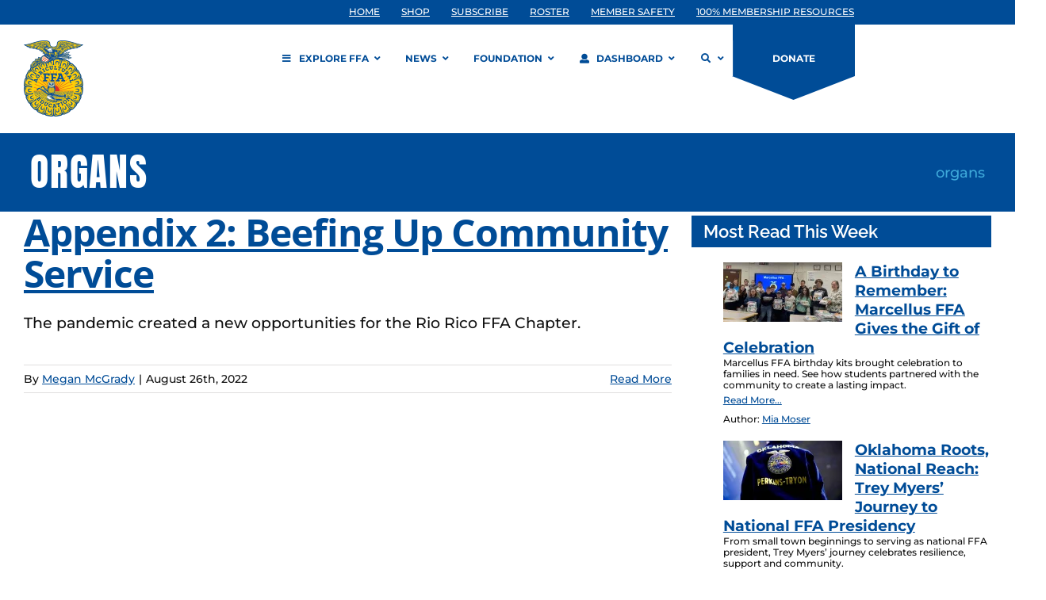

--- FILE ---
content_type: text/css
request_url: https://www.ffa.org/wp-content/plugins/ow-editorial-comments/assets/css/block-editor.css?ver=1766072456
body_size: -414
content:
.ow-highlight {
    background-color: #FFFF88;
}

--- FILE ---
content_type: text/css
request_url: https://www.ffa.org/wp-content/plugins/wordpress-carousel-pro/assets/css/style.css?ver=20170502
body_size: 1313
content:
/*--------------------------------------------------------------
##  Gallery Carousel
--------------------------------------------------------------*/
div.wcp-gallery-section {
	display: none;
}
div.wcp-gallery-section.slick-initialized {
	display: block;
}

div.wcp-gallery-section .single_wcp_item {
	overflow: hidden;
	position: relative;
	display: inline-block;
	vertical-align: middle;
	float: none;
}
div.wcp-gallery-section .single_wcp_item:focus{
	outline: none;
}
div.wcp-gallery-section .slick-prev{
	left: 0;
	text-align: left;
}
div.wcp-gallery-section .slick-next{
	right: 0;
	text-align: right;
}
div.wcp-gallery-section .slick-prev,
div.wcp-gallery-section .slick-next{
	position: absolute;
	z-index: 22;
	top: 50%;
	width: 14px;
	height: 30px;
	font-size: 30px;
	-webkit-transition: ease all 0.3s;
	-moz-transition: ease all 0.3s;
	-ms-transition: ease all 0.3s;
	-o-transition: ease all 0.3s;
	transition: ease all 0.3s;
	line-height: 30px;
	margin-top: -15px;
	cursor: pointer;
}
/* Dots */
div.wcp-gallery-section ul.slick-dots{
	list-style: none;
	padding: 0;
	margin: 0;
	text-align: center;
	margin-top: 22px;
}
div.wcp-gallery-section ul.slick-dots li{
	display: inline;
}
div.wcp-gallery-section ul.slick-dots li button{
	border: 0 solid;
	overflow: hidden;
	width: 12px;
	height: 12px;
	border-radius: 50%;
	text-indent: -999px;
	background-color: #cccccc;
	margin: 3px;
}
div.wcp-gallery-section ul.slick-dots li button:focus{
	outline: none;
}
div.wcp-gallery-section ul.slick-dots li.slick-active button{
	background-color: #666;
}

div.wcp-gallery-section .single_wcp_item .wcp_s_item_caption {
	bottom: 0;
	color: #fff;
	position: absolute;
	width: 100%;
}

div.wcp-gallery-section .single_wcp_item .wcp_s_item_caption .wcp_s_item_overlay {
	display: block;
	height: 100%;
	left: 0;
	opacity: 0.6;
	position: absolute;
	top: 0;
	width: 100%;
	z-index: 1;
}

div.wcp-gallery-section .single_wcp_item .wcp_s_item_caption .single_wcp_caption_inner {
	padding: 15px;
	position: relative;
	z-index: 9;
}

div.wcp-gallery-section .single_wcp_item .wcp_s_item_caption h3,
div.wcp-gallery-section .single_wcp_item .wcp_s_item_caption h3 a {
	font-size: 18px;

}

div.wcp-gallery-section .single_wcp_item h3.wcp-carousel-title,
div.wcp-gallery-section .single_wcp_item h3.wcp-carousel-title a {
	color: #333;
	font-size: 16px;
	text-align: center;
	padding-top: 10px;
}

div.wcp-gallery-section .single_wcp_item h3.wcp-carousel-title,
div.wcp-gallery-section .single_wcp_item h3.wcp-carousel-title a,
div.wcp-gallery-section .single_wcp_item .wcp_s_item_caption h3,
div.wcp-gallery-section .single_wcp_item .wcp_s_item_caption h3 a {
	margin: 0 0 5px;
	border-bottom: 0;
	transition-property: color;
	transition-duration: 0.25s;
}

div.wcp-gallery-section .single_wcp_item p.wcp-carousel-caption,
div.wcp-gallery-section .single_wcp_item p.wcp-carousel-caption a {
	text-align: center;
}

div.wcp-gallery-section .single_wcp_item .wcp_s_item_caption p,
div.wcp-gallery-section .single_wcp_item .wcp_s_item_caption p a,
div.wcp-gallery-section .single_wcp_item p.wcp-carousel-caption,
div.wcp-gallery-section .single_wcp_item p.wcp-carousel-caption a {
	line-height: 18px;
	margin: 0;
	font-size: 14px;
	border-bottom: 0;
	transition-property: color;
	transition-duration: 0.25s;
}

/*--------------------------------------------------------------
## WP post Carousel
--------------------------------------------------------------*/
div.wcp_post_carousel_list .wcp_single_post_carousel:focus{
	outline: none;
}
div.wcp_post_carousel_list .wcp_single_post_carousel img {
	float: none;
}

div.wcp_post_carousel_list .wcp_single_post_carousel h2 {
	font-size: 18px;
	margin: 5px 0;
	padding-top: 10px;
}

div.wcp_post_carousel_list .wcp_single_post_carousel a.wcp_readmore_btn {
	color: #666;
	display: block;
	margin-top: 10px;
	padding: 5px 5px;
	text-decoration: none;
	opacity: .7;
	border: 1px solid #666 !important;
	width: 104px;
	text-align: center;
}

div.wcp_post_carousel_list .wcp_single_post_carousel a.wcp_readmore_btn:hover {
	opacity: 1;
}


/*--------------------------------------------------------------
##  Testimonial Style
--------------------------------------------------------------*/
div.wcp-gallery-section .single_wcp_testimonial:focus{
	outline: none;
}
div.wcp-gallery-section .single_wcp_testimonial {
	text-align: center
}

div.wcp-gallery-section .single_wcp_testimonial img {
	padding: 15px;
	border-radius: 100%;
	transition: all .5s ease-in-out;
	display: inline-block;
}

div.wcp-gallery-section .single_wcp_testimonial p.wcp_author_name strong {
	font-size: 18px;
	line-height: 24px;
}

div.wcp-gallery-section .single_wcp_testimonial p.wcp_author_name .wcp_author_designation {
	font-size: 14px;
	line-height: 30px;
	color: #999;
}

/*  Style One
====================*/
div.wcp-gallery-section .single_wcp_testimonial.style_one .single_wcp_tes_c {
	background: none repeat scroll 0 0 #fff;
	border: 1px solid #ddd;
	border-radius: 10px;
	color: #333;
	padding: 15px;
	position: relative;
}

div.wcp-gallery-section .single_wcp_testimonial.style_one .single_wcp_tes_c:before {
	border-color: #ddd transparent;
	border-style: solid;
	border-width: 20px 20px 0;
	bottom: -20px;
	content: "";
	display: block;
	left: 40px;
	position: absolute;
	width: 0;
}

div.wcp-gallery-section .single_wcp_testimonial.style_one .single_wcp_tes_c:after {
	border-color: #fff transparent;
	border-style: solid;
	border-width: 18px 18px 0;
	bottom: -18px;
	content: "";
	display: block;
	left: 42px;
	position: absolute;
	width: 0;
}

div.wcp-gallery-section .single_wcp_testimonial.style_one {
	text-align: left;
}

div.wcp-gallery-section .single_wcp_testimonial.style_one .single_wcp_tes_c p {
	margin-bottom: 0;
}

div.wcp-gallery-section .single_wcp_testimonial.style_one p.wcp_author_name {
	margin-top: 22px;
	padding-left: 30px;
	text-align: left;
	margin-bottom: 15px;
}

/*  Style Two
	Style Three
=====================*/
div.wcp-gallery-section .single_wcp_testimonial.style_three,
div.wcp-gallery-section .single_wcp_testimonial.style_two {
	margin-bottom: 21px;
}

div.wcp-gallery-section .single_wcp_testimonial.style_three img,
div.wcp-gallery-section .single_wcp_testimonial.style_two img {
	margin-bottom: 7px;
}

div.wcp-gallery-section .single_wcp_testimonial .single_wcp_tes_c p {
	margin-bottom: 12px;
}

div.wcp-gallery-section .single_wcp_testimonial a,
div.wcp-gallery-section.wcp_post_carousel_list .wcp_single_post_carousel a {
	border-bottom: 0;
	box-shadow: none;
}

/*  Style Four
	Style Five
=====================*/
div.wcp-gallery-section .single_wcp_testimonial.style_five .single_wcp_tes_c p,
div.wcp-gallery-section .single_wcp_testimonial.style_four .single_wcp_tes_c p {
	margin-bottom: 12px;
}
div.wcp-gallery-section .single_wcp_testimonial.style_five .single_wcp_tes_c p.wcp_author_name,
div.wcp-gallery-section .single_wcp_testimonial.style_four .single_wcp_tes_c p.wcp_author_name {
	margin-bottom: 0;
}
div.wcp-gallery-section .single_wcp_testimonial.style_five img,
div.wcp-gallery-section .single_wcp_testimonial.style_four img {
	margin-top: 5px;
	margin-bottom: 9px;
}

/*  Style Six
	Style Seven
	======================*/
div.wcp-gallery-section .single_wcp_testimonial.style_six .single_wcp_tes_c p,
div.wcp-gallery-section .single_wcp_testimonial.style_seven .single_wcp_tes_c p {
	margin-top: 7px;
	margin-bottom: 12px;
}

div.wcp-gallery-section .single_wcp_testimonial.style_seven .single_wcp_tes_c .wcp_author_name,
div.wcp-gallery-section .single_wcp_testimonial.style_six .single_wcp_tes_c .wcp_author_name {
	margin-top: 0;
	margin-bottom: 14px;
}


/*  Style Three
	style_five
	style_seven

	--Transition effect--
===========================*/
div.wcp-gallery-section .single_wcp_testimonial.style_three img:hover,
div.wcp-gallery-section .single_wcp_testimonial.style_five img:hover,
div.wcp-gallery-section .single_wcp_testimonial.style_seven img:hover {
	transform: scale(1.2);
}

div.wcp-gallery-section .single_wcp_testimonial .entry-content a {
	border-bottom: 0 !important;
}

.wcp-carousel-image {
	margin:0 auto;
}

--- FILE ---
content_type: text/css
request_url: https://www.ffa.org/wp-content/themes/Avada-Child-Theme/style.css?ver=6.8.2
body_size: 1575
content:
/*
Theme Name: Avada Child
Description: Child theme for Avada theme
Author: ThemeFusion
Author URI: https://theme-fusion.com
Template: Avada
Version: 1.0.0
Text Domain:  Avada
*/

/* TEST */

/* COLORS */

/* Yellow */
.yellow { color:#ffcd00; }


/* Blue */
.blue { color:#004c97; }
.cde .resources .fusion-content-boxes.content-boxes-clean-horizontal .col { background-color:#004c97 !important; }


/* Gray */
.gray { color:#4a4a4a; }
.pro .resources .fusion-content-boxes.content-boxes-clean-horizontal .col { background-color:#4a4a4a !important; }


/* Red */
.red { color:#da291c; }
.lde .resources .fusion-content-boxes.content-boxes-clean-horizontal .col { background-color:#da291c !important; }




/* TYPOGRAPHY */
.fusion-text p:last-child { margin-bottom:0; }
.slick-slide h2 {
	font-size: 28px !important;
}

.wp-caption-text {
 font-size: 12px;}


/* Search */
.search-form {
	border: solid 1px #CECECE;
	height: 40px;
	position: relative;
	max-width: 800px;
	margin: auto;
}
.search-form i {
	position: absolute;
	left: 10px;
	top: 50%;
	transform: translateY(-50%);
	color:#5f6063;
}
.search-form input {
	font-size: 12px;
	font-weight:700;
	letter-spacing:.02em;
}
.searchbox {
	width: 85%;
	border: none;
	padding: 6px 10px 6px 40px;
	height: 100%;
	color:#5f6063;
}
.search-submit {
	width: 15%;
	border: none;
	height: 100%;
	color:#da291c;
}



/**
 * 2.0 Layout
 * ----------------------------------------------------------------------------- */



/* HEADER */
.fusion-header .fusion-row,
.fusion-secondary-header .fusion-row { padding-right:160px !important; }


/* CONTENT */
.cde #main, .lde #main, .pro #main { padding-bottom:0; }


/* TEXT COLUMN */




/* RESOURCE COLUMN */
.resources .fusion-column-wrapper { padding:0 50px !important; }
.resources .fusion-content-boxes .fusion-column.content-box-column { margin-bottom:1px; }
.resources .fusion-content-boxes .fusion-column.content-box-column .content-container { display:none; }
.resources .fusion-content-boxes.content-boxes-icon-on-side .heading { margin-bottom: 0; }
.resources .fusion-content-boxes.content-boxes-clean-horizontal .col { padding: 20px; min-height:0 !important; }


/* HALF-COLUMN CAROUSEL */
.fusion-carousel-item-wrapper { position:relative; }
.fusion-carousel .fusion-carousel-item .fusion-carousel-item-wrapper {
	overflow-y: hidden;
}
.half-column-carousel .fusion-carousel .fusion-carousel-item .fusion-image-wrapper {
	display: block;
}
.fusion-carousel-item-wrapper h4.fusion-carousel-title a
.wcp_post_carousel_list.wcp-gallery-section.slick-initialized.slick-slider .slick-slide h2 {
	display:block;
	position: absolute;
	left: 0;
	top: 0;
	z-index: 99;
	width: 100%;
	text-align: center;
	margin: auto;
	right: 0;
	bottom: 0;
	height: 100%;
	text-transform:uppercase;
	font-size:20px;
	line-height:22px;
	color:#FFF;
	text-shadow:0 0 6px #000;
}
.half-column-carousel .fusion-carousel h4.fusion-carousel-title a {
	font-size:32px;
	line-height:40px;
}
.fusion-carousel-item-wrapper h4.fusion-carousel-title a:hover { color:#FED305; }
.fusion-carousel-item-wrapper h4.fusion-carousel-title a span {
	position: absolute;
	top: 50%;
	left:0;
	z-index: 99;
	width: 100%;
	text-align: center;
	margin: auto;
	transform: translateY(-50%);
}
.full-width-carousel .fusion-carousel-item-wrapper h4.fusion-carousel-title a span {
	top:auto;
	bottom:20px;
	z-index: 99;
	transform:none;
}
.fusion-carousel-item-wrapper .fusion-carousel-meta { display:none; }
.full-width-carousel .fusion-carousel .fusion-carousel-item .fusion-carousel-item-wrapper {
	height: 270px;
}
.fusion-carousel .fusion-carousel-nav .fusion-nav-next, .fusion-carousel .fusion-carousel-nav .fusion-nav-prev,
.fusion-carousel .fusion-carousel-nav .fusion-nav-next:hover, .fusion-carousel .fusion-carousel-nav .fusion-nav-prev:hover {
	background-color: rgba(0,0,0,0) !important;
}
.fusion-carousel .fusion-carousel-nav .fusion-nav-next::before, .fusion-carousel .fusion-carousel-nav .fusion-nav-prev::before {
	font-family:"Font Awesome 5 Free" !important;
	font-weight:900;
	font-size:20px;
}
.fusion-carousel .fusion-carousel-nav .fusion-nav-next::before {
	content: '\f30b';
}.fusion-carousel .fusion-carousel-nav .fusion-nav-prev::before {
	content: '\f30a';
}


/* RELATED STORIES */
.wcp_single_post_carousel.slick-slide img {
    -webkit-filter: grayscale(100%); /* Safari 6.0 - 9.0 */
    filter: grayscale(100%);
}
.wcp_single_post_carousel.slick-slide.slick-current img {
	-webkit-filter:none;
	filter:none;
}



/* HERO IMAGE */
.hero-image .white-text p,
.hero-image .white-text h1,
.hero-image .white-text h2,
.hero-image .white-text h3,
.hero-image .white-text h4
 {
	color:#FFF;
}
.hero-image .overlay .fusion-text {
	padding-left:20px;
	border-left:solid 1px #da291c;
}



/* DIRECTIONAL DOWN */
.directional-down { position:relative; }
.directional-down::after {
	content:'';
	position:absolute;
	bottom:-100px; left:0;
	width:100%;
	height:100px;
	z-index:9;
	background-image:url(images/arrow.svg);
	background-repeat:no-repeat;
	background-size:100% 80px;
}
.directional-down + div {
	padding-top:120px !important;
}


/* PINSTRIPES */
.pinstripes .fusion-layout-column h1 {
	margin-top:0;
}




/* BUTTONS */
a.blue-button {
	background-color:transparent !important;
	border:solid 1px #004c97 !important;
}
a.blue-button span { color:#004c97 !important; }




/* FOOTER */
footer .fusion-column-last { text-align:right; }
footer .fusion-column p,
footer .fusion-column li {
	font-size:14px !important;
	margin-bottom:6px !important;
}
.fusion-footer-copyright-area {
	background-color:#4a4a4a !important;
}
.fusion-footer-copyright-area .fusion-social-network-icon {
	color: #FFF !important;
}

/**
 * 8.0 Responsive
 * ----------------------------------------------------------------------------- */

@media all and (max-width: 1150px) {
	.fusion-header .fusion-row,
	.fusion-secondary-header .fusion-row { padding-right:0 !important; }
	.donate {
		left:20px; top:0; right:auto;
	}
}
@media all and (max-width: 768px) {
}
@media all and (max-width: 568px) {
	.pinstripes .fusion-column-wrapper {
		padding-left:.5em !important;
		padding-right:.5em !important;
	}
}
@media all and (max-width: 340px) {
}

.fusion-page-title-wrapper {
	height: auto;
}

--- FILE ---
content_type: text/css
request_url: https://www.ffa.org/wp-content/uploads/search-filter/style.css?ver=342
body_size: 1848
content:
/* Style group: Ed Resources Styles */
.search-filter-style--id-1.search-filter-style--search-text{--search-filter-label-color:#004c97;--search-filter-label-background-color:;--search-filter-description-color:#4d4d4d;--search-filter-description-background-color:;--search-filter-input-color:#3c434a;--search-filter-input-background-color:#ffffff;--search-filter-input-border-color:#bbbbbb;--search-filter-input-border-hover-color:#888888;--search-filter-input-border-focus-color:#333333;--search-filter-input-icon-color:#bbbbbb;--search-filter-input-clear-color:#bbbbbb;--search-filter-input-clear-hover-color:#333333;--search-filter-input-active-icon-color:#167de4;--search-filter-input-inactive-icon-color:#bbbbbb;--search-filter-input-placeholder-color:color-mix(in srgb, var(--search-filter-input-color) 67%, transparent);--search-filter-input-border-accent-color:color-mix(in srgb, var(--search-filter-input-border-focus-color) 47%, transparent);--search-filter-label-scale:2;--search-filter-description-scale:1;--search-filter-input-scale:1;--search-filter-label-margin:0 0 8px 0;--search-filter-description-margin:0 0 8px 0;--search-filter-input-margin-left:0px;--search-filter-input-margin-right:0px}.search-filter-style--id-1.search-filter-style--search-autocomplete{--search-filter-label-color:#3c434a;--search-filter-label-background-color:;--search-filter-description-color:#3c434a;--search-filter-description-background-color:;--search-filter-input-color:#3c434a;--search-filter-input-background-color:#ffffff;--search-filter-input-border-color:#bbbbbb;--search-filter-input-border-hover-color:#888888;--search-filter-input-border-focus-color:#333333;--search-filter-input-icon-color:#bbbbbb;--search-filter-input-clear-color:#bbbbbb;--search-filter-input-clear-hover-color:#333333;--search-filter-input-selected-color:#ffffff;--search-filter-input-selected-background-color:#167de4;--search-filter-input-selection-color:#ffffff;--search-filter-input-placeholder-color:color-mix(in srgb, var(--search-filter-input-color) 67%, transparent);--search-filter-input-border-accent-color:color-mix(in srgb, var(--search-filter-input-border-focus-color) 47%, transparent);--search-filter-input-selection-background-color:color-mix(in srgb, var(--search-filter-input-selected-background-color) 80%, transparent);--search-filter-label-scale:2;--search-filter-description-scale:2;--search-filter-input-scale:2;--search-filter-label-margin:0 0 8px 0;--search-filter-description-margin:0 0 8px 0;--search-filter-input-margin-left:0px;--search-filter-input-margin-right:0px}.search-filter-style--id-1.search-filter-style--choice-select{--search-filter-label-color:#3c434a;--search-filter-label-background-color:;--search-filter-description-color:#3c434a;--search-filter-description-background-color:;--search-filter-input-color:#3c434a;--search-filter-input-background-color:#ffffff;--search-filter-input-border-color:#bbbbbb;--search-filter-input-border-hover-color:#888888;--search-filter-input-border-focus-color:#333333;--search-filter-input-icon-color:#bbbbbb;--search-filter-input-clear-color:#bbbbbb;--search-filter-input-clear-hover-color:#333333;--search-filter-input-selected-color:#ffffff;--search-filter-input-selected-background-color:#167de4;--search-filter-input-selection-color:#ffffff;--search-filter-input-interactive-color:#bbbbbb;--search-filter-input-interactive-hover-color:#333333;--search-filter-input-placeholder-color:color-mix(in srgb, var(--search-filter-input-color) 67%, transparent);--search-filter-input-border-accent-color:color-mix(in srgb, var(--search-filter-input-border-focus-color) 47%, transparent);--search-filter-input-selection-background-color:color-mix(in srgb, var(--search-filter-input-selected-background-color) 80%, transparent);--search-filter-label-scale:2;--search-filter-description-scale:2;--search-filter-input-scale:2;--search-filter-label-margin:0 0 8px 0;--search-filter-description-margin:0 0 8px 0;--search-filter-input-margin-left:0px;--search-filter-input-margin-right:0px}.search-filter-style--id-1.search-filter-style--choice-radio{--search-filter-label-color:#3c434a;--search-filter-label-background-color:;--search-filter-description-color:#3c434a;--search-filter-description-background-color:;--search-filter-input-color:#3c434a;--search-filter-input-active-icon-color:#167de4;--search-filter-input-inactive-icon-color:#bbbbbb;--search-filter-input-placeholder-color:color-mix(in srgb, var(--search-filter-input-color) 67%, transparent);--search-filter-label-scale:2;--search-filter-description-scale:2;--search-filter-input-scale:2;--search-filter-label-margin:0 0 8px 0;--search-filter-description-margin:0 0 8px 0;--search-filter-input-margin-left:0px;--search-filter-input-margin-right:0px}.search-filter-style--id-1.search-filter-style--choice-checkbox{--search-filter-label-color:#3c434a;--search-filter-label-background-color:;--search-filter-description-color:#3c434a;--search-filter-description-background-color:;--search-filter-input-color:#3c434a;--search-filter-input-active-icon-color:#167de4;--search-filter-input-inactive-icon-color:#bbbbbb;--search-filter-input-placeholder-color:color-mix(in srgb, var(--search-filter-input-color) 67%, transparent);--search-filter-label-scale:2;--search-filter-description-scale:2;--search-filter-input-scale:2;--search-filter-label-margin:0 0 8px 0;--search-filter-description-margin:0 0 8px 0;--search-filter-input-margin-left:0px;--search-filter-input-margin-right:0px}.search-filter-style--id-1.search-filter-style--choice-button{--search-filter-label-color:#3c434a;--search-filter-label-background-color:;--search-filter-description-color:#3c434a;--search-filter-description-background-color:;--search-filter-input-color:#3c434a;--search-filter-input-background-color:#ffffff;--search-filter-input-border-color:#bbbbbb;--search-filter-input-border-hover-color:#888888;--search-filter-input-border-focus-color:#333333;--search-filter-input-selected-color:#ffffff;--search-filter-input-selected-background-color:#167de4;--search-filter-input-selection-color:#ffffff;--search-filter-input-interactive-color:#bbbbbb;--search-filter-input-interactive-hover-color:#333333;--search-filter-input-placeholder-color:color-mix(in srgb, var(--search-filter-input-color) 67%, transparent);--search-filter-input-border-accent-color:color-mix(in srgb, var(--search-filter-input-border-focus-color) 47%, transparent);--search-filter-input-selection-background-color:color-mix(in srgb, var(--search-filter-input-selected-background-color) 80%, transparent);--search-filter-label-scale:2;--search-filter-description-scale:2;--search-filter-input-scale:2;--search-filter-label-margin:0 0 8px 0;--search-filter-description-margin:0 0 8px 0;--search-filter-input-margin-left:0px;--search-filter-input-margin-right:0px}.search-filter-style--id-1.search-filter-style--range-slider{--search-filter-label-color:#3c434a;--search-filter-label-background-color:;--search-filter-description-color:#3c434a;--search-filter-description-background-color:;--search-filter-input-color:#3c434a;--search-filter-input-background-color:#ffffff;--search-filter-input-border-color:#bbbbbb;--search-filter-input-clear-color:#bbbbbb;--search-filter-input-clear-hover-color:#333333;--search-filter-input-selected-background-color:#167de4;--search-filter-input-placeholder-color:color-mix(in srgb, var(--search-filter-input-color) 67%, transparent);--search-filter-input-selection-background-color:color-mix(in srgb, var(--search-filter-input-selected-background-color) 80%, transparent);--search-filter-label-scale:2;--search-filter-description-scale:2;--search-filter-input-scale:2;--search-filter-label-margin:0 0 8px 0;--search-filter-description-margin:0 0 8px 0;--search-filter-input-margin-left:0px;--search-filter-input-margin-right:0px}.search-filter-style--id-1.search-filter-style--range-select{--search-filter-label-color:#3c434a;--search-filter-label-background-color:;--search-filter-description-color:#3c434a;--search-filter-description-background-color:;--search-filter-input-color:#3c434a;--search-filter-input-background-color:#ffffff;--search-filter-input-border-color:#bbbbbb;--search-filter-input-border-hover-color:#888888;--search-filter-input-border-focus-color:#333333;--search-filter-input-icon-color:#bbbbbb;--search-filter-input-clear-color:#bbbbbb;--search-filter-input-clear-hover-color:#333333;--search-filter-input-selected-color:#ffffff;--search-filter-input-selected-background-color:#167de4;--search-filter-input-selection-color:#ffffff;--search-filter-input-interactive-color:#bbbbbb;--search-filter-input-interactive-hover-color:#333333;--search-filter-input-placeholder-color:color-mix(in srgb, var(--search-filter-input-color) 67%, transparent);--search-filter-input-border-accent-color:color-mix(in srgb, var(--search-filter-input-border-focus-color) 47%, transparent);--search-filter-input-selection-background-color:color-mix(in srgb, var(--search-filter-input-selected-background-color) 80%, transparent);--search-filter-label-scale:2;--search-filter-description-scale:2;--search-filter-input-scale:2;--search-filter-label-margin:0 0 8px 0;--search-filter-description-margin:0 0 8px 0;--search-filter-input-margin-left:0px;--search-filter-input-margin-right:0px}.search-filter-style--id-1.search-filter-style--range-radio{--search-filter-label-color:#3c434a;--search-filter-label-background-color:;--search-filter-description-color:#3c434a;--search-filter-description-background-color:;--search-filter-input-color:#3c434a;--search-filter-input-active-icon-color:#167de4;--search-filter-input-inactive-icon-color:#bbbbbb;--search-filter-input-placeholder-color:color-mix(in srgb, var(--search-filter-input-color) 67%, transparent);--search-filter-label-scale:2;--search-filter-description-scale:2;--search-filter-input-scale:2;--search-filter-label-margin:0 0 8px 0;--search-filter-description-margin:0 0 8px 0;--search-filter-input-margin-left:0px;--search-filter-input-margin-right:0px}.search-filter-style--id-1.search-filter-style--range-number{--search-filter-label-color:#3c434a;--search-filter-label-background-color:;--search-filter-description-color:#3c434a;--search-filter-description-background-color:;--search-filter-input-color:#3c434a;--search-filter-input-background-color:#ffffff;--search-filter-input-border-color:#bbbbbb;--search-filter-input-border-hover-color:#888888;--search-filter-input-border-focus-color:#333333;--search-filter-input-icon-color:#bbbbbb;--search-filter-input-clear-color:#bbbbbb;--search-filter-input-clear-hover-color:#333333;--search-filter-input-active-icon-color:#167de4;--search-filter-input-inactive-icon-color:#bbbbbb;--search-filter-input-placeholder-color:color-mix(in srgb, var(--search-filter-input-color) 67%, transparent);--search-filter-input-border-accent-color:color-mix(in srgb, var(--search-filter-input-border-focus-color) 47%, transparent);--search-filter-label-scale:2;--search-filter-description-scale:2;--search-filter-input-scale:2;--search-filter-label-margin:0 0 8px 0;--search-filter-description-margin:0 0 8px 0;--search-filter-input-margin-left:0px;--search-filter-input-margin-right:0px}.search-filter-style--id-1.search-filter-style--advanced-date_picker{--search-filter-label-color:#3c434a;--search-filter-label-background-color:;--search-filter-description-color:#3c434a;--search-filter-description-background-color:;--search-filter-input-color:#3c434a;--search-filter-input-background-color:#ffffff;--search-filter-input-border-color:#bbbbbb;--search-filter-input-border-hover-color:#888888;--search-filter-input-border-focus-color:#333333;--search-filter-input-icon-color:#bbbbbb;--search-filter-input-clear-color:#bbbbbb;--search-filter-input-clear-hover-color:#333333;--search-filter-input-selected-color:#ffffff;--search-filter-input-selected-background-color:#167de4;--search-filter-input-selection-color:#ffffff;--search-filter-input-interactive-color:#bbbbbb;--search-filter-input-interactive-hover-color:#333333;--search-filter-input-placeholder-color:color-mix(in srgb, var(--search-filter-input-color) 67%, transparent);--search-filter-input-border-accent-color:color-mix(in srgb, var(--search-filter-input-border-focus-color) 47%, transparent);--search-filter-input-selection-background-color:color-mix(in srgb, var(--search-filter-input-selected-background-color) 80%, transparent);--search-filter-label-scale:2;--search-filter-description-scale:2;--search-filter-input-scale:2;--search-filter-label-margin:0 0 8px 0;--search-filter-description-margin:0 0 8px 0;--search-filter-input-margin-left:0px;--search-filter-input-margin-right:0px}.search-filter-style--id-1.search-filter-style--control-submit{--search-filter-input-color:#3c434a;--search-filter-input-background-color:#ffffff;--search-filter-input-border-color:#bbbbbb;--search-filter-input-border-hover-color:#888888;--search-filter-input-border-focus-color:#333333;--search-filter-input-placeholder-color:color-mix(in srgb, var(--search-filter-input-color) 67%, transparent);--search-filter-input-border-accent-color:color-mix(in srgb, var(--search-filter-input-border-focus-color) 47%, transparent);--search-filter-input-scale:2;--search-filter-input-margin-left:0px;--search-filter-input-margin-right:0px}.search-filter-style--id-1.search-filter-style--control-reset{--search-filter-input-color:#3c434a;--search-filter-input-background-color:#ffffff;--search-filter-input-border-color:#bbbbbb;--search-filter-input-border-hover-color:#888888;--search-filter-input-border-focus-color:#333333;--search-filter-input-placeholder-color:color-mix(in srgb, var(--search-filter-input-color) 67%, transparent);--search-filter-input-border-accent-color:color-mix(in srgb, var(--search-filter-input-border-focus-color) 47%, transparent);--search-filter-input-scale:2;--search-filter-input-margin-left:0px;--search-filter-input-margin-right:0px}.search-filter-style--id-1.search-filter-style--control-sort{--search-filter-label-color:#3c434a;--search-filter-label-background-color:;--search-filter-description-color:#3c434a;--search-filter-description-background-color:;--search-filter-input-color:#3c434a;--search-filter-input-background-color:#ffffff;--search-filter-input-border-color:#bbbbbb;--search-filter-input-border-hover-color:#888888;--search-filter-input-border-focus-color:#333333;--search-filter-input-icon-color:#bbbbbb;--search-filter-input-clear-color:#bbbbbb;--search-filter-input-clear-hover-color:#333333;--search-filter-input-selected-color:#ffffff;--search-filter-input-selected-background-color:#167de4;--search-filter-input-selection-color:#ffffff;--search-filter-input-interactive-color:#bbbbbb;--search-filter-input-interactive-hover-color:#333333;--search-filter-input-placeholder-color:color-mix(in srgb, var(--search-filter-input-color) 67%, transparent);--search-filter-input-border-accent-color:color-mix(in srgb, var(--search-filter-input-border-focus-color) 47%, transparent);--search-filter-input-selection-background-color:color-mix(in srgb, var(--search-filter-input-selected-background-color) 80%, transparent);--search-filter-label-scale:2;--search-filter-description-scale:2;--search-filter-input-scale:2;--search-filter-label-margin:0 0 8px 0;--search-filter-description-margin:0 0 8px 0;--search-filter-input-margin-left:0px;--search-filter-input-margin-right:0px}.search-filter-style--id-1.search-filter-style--control-selection{--search-filter-label-color:#3c434a;--search-filter-label-background-color:;--search-filter-description-color:#3c434a;--search-filter-description-background-color:;--search-filter-input-color:#3c434a;--search-filter-input-background-color:#ffffff;--search-filter-input-border-color:#bbbbbb;--search-filter-input-border-hover-color:#888888;--search-filter-input-border-focus-color:#333333;--search-filter-input-clear-color:#bbbbbb;--search-filter-input-clear-hover-color:#333333;--search-filter-input-placeholder-color:color-mix(in srgb, var(--search-filter-input-color) 67%, transparent);--search-filter-input-border-accent-color:color-mix(in srgb, var(--search-filter-input-border-focus-color) 47%, transparent);--search-filter-label-scale:2;--search-filter-description-scale:2;--search-filter-input-scale:2;--search-filter-label-margin:0 0 8px 0;--search-filter-description-margin:0 0 8px 0;--search-filter-input-margin-left:0px;--search-filter-input-margin-right:0px}.search-filter-style--id-1.search-filter-style--control-load_more{--search-filter-input-color:#3c434a;--search-filter-input-background-color:#ffffff;--search-filter-input-border-color:#bbbbbb;--search-filter-input-border-hover-color:#888888;--search-filter-input-border-focus-color:#333333;--search-filter-input-icon-color:#bbbbbb;--search-filter-input-selected-color:#ffffff;--search-filter-input-selected-background-color:#167de4;--search-filter-input-selection-color:#ffffff;--search-filter-input-placeholder-color:color-mix(in srgb, var(--search-filter-input-color) 67%, transparent);--search-filter-input-border-accent-color:color-mix(in srgb, var(--search-filter-input-border-focus-color) 47%, transparent);--search-filter-input-selection-background-color:color-mix(in srgb, var(--search-filter-input-selected-background-color) 80%, transparent);--search-filter-input-scale:2;--search-filter-input-margin-left:0px;--search-filter-input-margin-right:0px}
/* Field: Educator Resources Search */
.search-filter-field.search-filter-field--id-1, .search-filter-field__popup.search-filter-field__popup--id-1{}
/* Field: Educator Resources Categories */
.search-filter-field.search-filter-field--id-2, .search-filter-field__popup.search-filter-field__popup--id-2{--search-filter-label-color:#004c97;--search-filter-label-scale:2;--search-filter-description-scale:1;--search-filter-input-scale:1;--search-filter-count-justification:flex-start}
/* Field: Ed Resource Focus Area */
.search-filter-field.search-filter-field--id-3, .search-filter-field__popup.search-filter-field__popup--id-3{--search-filter-label-color:#004c97;--search-filter-label-scale:2;--search-filter-description-scale:1;--search-filter-input-scale:1;--search-filter-count-justification:flex-start}
/* Field: Ed Resource Grade Level */
.search-filter-field.search-filter-field--id-4, .search-filter-field__popup.search-filter-field__popup--id-4{--search-filter-label-color:#004c97;--search-filter-description-scale:1;--search-filter-input-scale:1;--search-filter-count-justification:flex-start}
/* Field: Ed Resource Duration */
.search-filter-field.search-filter-field--id-5, .search-filter-field__popup.search-filter-field__popup--id-5{--search-filter-label-color:#004c97;--search-filter-description-scale:1;--search-filter-input-scale:1;--search-filter-count-justification:flex-start}
/* Field: Submit Search */
.search-filter-field.search-filter-field--id-6, .search-filter-field__popup.search-filter-field__popup--id-6{--search-filter-input-scale:1}
/* Field: Site Search */
.search-filter-field.search-filter-field--id-0, .search-filter-field__popup.search-filter-field__popup--id-0{}
/* Field: Site Categories */
.search-filter-field.search-filter-field--id-8, .search-filter-field__popup.search-filter-field__popup--id-8{}
/* Field: Clear Search */
.search-filter-field.search-filter-field--id-9, .search-filter-field__popup.search-filter-field__popup--id-9{}
/* Field: Toolbox Section */
.search-filter-field.search-filter-field--id-10, .search-filter-field__popup.search-filter-field__popup--id-10{}
/* Field: Toolbox Search */
.search-filter-field.search-filter-field--id-11, .search-filter-field__popup.search-filter-field__popup--id-11{}
/* Field: Toolbox Submit */
.search-filter-field.search-filter-field--id-0, .search-filter-field__popup.search-filter-field__popup--id-0{}
/* Field: National Chapter Search */
.search-filter-field.search-filter-field--id-17, .search-filter-field__popup.search-filter-field__popup--id-17{}
/* Field: National Chapter State Filter */
.search-filter-field.search-filter-field--id-18, .search-filter-field__popup.search-filter-field__popup--id-18{--search-filter-description-color:#004c97;--search-filter-input-scale:1;--search-filter-description-padding:var(--wp--preset--spacing--20) var(--wp--preset--spacing--20) var(--wp--preset--spacing--20) var(--wp--preset--spacing--20)}
/* Field: National Chapter Go */
.search-filter-field.search-filter-field--id-19, .search-filter-field__popup.search-filter-field__popup--id-19{--search-filter-input-color:#ffffff;--search-filter-input-background-color:#004c97;--search-filter-input-placeholder-color:color-mix(in srgb, var(--search-filter-input-color) 67%, transparent);--search-filter-input-scale:1}
/* Field: Proficiency State Filter */
.search-filter-field.search-filter-field--id-22, .search-filter-field__popup.search-filter-field__popup--id-22{--search-filter-description-color:#004c97;--search-filter-input-scale:1;--search-filter-description-padding:var(--wp--preset--spacing--20) var(--wp--preset--spacing--20) var(--wp--preset--spacing--20) var(--wp--preset--spacing--20)}
/* Field: Proficiency Search */
.search-filter-field.search-filter-field--id-23, .search-filter-field__popup.search-filter-field__popup--id-23{}
/* Field: ProficiencyLastname Go */
.search-filter-field.search-filter-field--id-24, .search-filter-field__popup.search-filter-field__popup--id-24{--search-filter-input-color:#ffffff;--search-filter-input-background-color:#004c97;--search-filter-input-placeholder-color:color-mix(in srgb, var(--search-filter-input-color) 67%, transparent);--search-filter-input-scale:1}
/* Field: ASF State Filter */
.search-filter-field.search-filter-field--id-25, .search-filter-field__popup.search-filter-field__popup--id-25{--search-filter-description-color:#004c97;--search-filter-input-scale:1;--search-filter-description-padding:var(--wp--preset--spacing--20) var(--wp--preset--spacing--20) var(--wp--preset--spacing--20) var(--wp--preset--spacing--20)}
/* Field: ASF Lastname Go */
.search-filter-field.search-filter-field--id-26, .search-filter-field__popup.search-filter-field__popup--id-26{--search-filter-input-color:#ffffff;--search-filter-input-background-color:#004c97;--search-filter-input-placeholder-color:color-mix(in srgb, var(--search-filter-input-color) 67%, transparent);--search-filter-input-scale:1}
/* Field: ASF Search */
.search-filter-field.search-filter-field--id-27, .search-filter-field__popup.search-filter-field__popup--id-27{}
/* Field: Honorary State */
.search-filter-field.search-filter-field--id-29, .search-filter-field__popup.search-filter-field__popup--id-29{--search-filter-description-color:#004c97;--search-filter-input-color:#000000;--search-filter-input-placeholder-color:color-mix(in srgb, var(--search-filter-input-color) 67%, transparent);--search-filter-description-scale:1;--search-filter-input-scale:1}
/* Field: Honorary Search */
.search-filter-field.search-filter-field--id-0, .search-filter-field__popup.search-filter-field__popup--id-0{}
/* Field: Honorary FFA Degree Go */
.search-filter-field.search-filter-field--id-31, .search-filter-field__popup.search-filter-field__popup--id-31{--search-filter-input-color:#ffffff;--search-filter-input-background-color:#004c97;--search-filter-input-placeholder-color:color-mix(in srgb, var(--search-filter-input-color) 67%, transparent);--search-filter-input-scale:1}
/* Field: Star Chapter State Filter */
.search-filter-field.search-filter-field--id-33, .search-filter-field__popup.search-filter-field__popup--id-33{--search-filter-description-color:#004c97;--search-filter-label-scale:1;--search-filter-input-scale:1;--search-filter-description-padding:var(--wp--preset--spacing--20) var(--wp--preset--spacing--20) var(--wp--preset--spacing--20) var(--wp--preset--spacing--20)}
/* Field: Star Chapter Search */
.search-filter-field.search-filter-field--id-35, .search-filter-field__popup.search-filter-field__popup--id-35{}
/* Field: Star Chapter Go */
.search-filter-field.search-filter-field--id-36, .search-filter-field__popup.search-filter-field__popup--id-36{--search-filter-input-color:#ffffff;--search-filter-input-background-color:#004c97;--search-filter-input-placeholder-color:color-mix(in srgb, var(--search-filter-input-color) 67%, transparent);--search-filter-input-scale:1}
/* Field: American FFA Degree State */
.search-filter-field.search-filter-field--id-37, .search-filter-field__popup.search-filter-field__popup--id-37{--search-filter-description-color:#004c97;--search-filter-input-color:#000000;--search-filter-input-placeholder-color:color-mix(in srgb, var(--search-filter-input-color) 67%, transparent);--search-filter-description-scale:1;--search-filter-input-scale:1}
/* Field: American FFA Degree Search */
.search-filter-field.search-filter-field--id-38, .search-filter-field__popup.search-filter-field__popup--id-38{}
/* Field: American FFA Degree Go */
.search-filter-field.search-filter-field--id-39, .search-filter-field__popup.search-filter-field__popup--id-39{--search-filter-input-color:#ffffff;--search-filter-input-background-color:#004c97;--search-filter-input-placeholder-color:color-mix(in srgb, var(--search-filter-input-color) 67%, transparent);--search-filter-input-scale:1}
/* Field: Student Toolbox Search */
.search-filter-field.search-filter-field--id-40, .search-filter-field__popup.search-filter-field__popup--id-40{}
/* Field: Student Toolbox Submit */
.search-filter-field.search-filter-field--id-41, .search-filter-field__popup.search-filter-field__popup--id-41{}
/* Field: Alumni Toolbox Submit */
.search-filter-field.search-filter-field--id-42, .search-filter-field__popup.search-filter-field__popup--id-42{}
/* Field: Alumni Toolbox Search */
.search-filter-field.search-filter-field--id-43, .search-filter-field__popup.search-filter-field__popup--id-43{}
/* Field: State Staff Toolbox Search */
.search-filter-field.search-filter-field--id-44, .search-filter-field__popup.search-filter-field__popup--id-44{}
/* Field: State Staff Toolbox Submit */
.search-filter-field.search-filter-field--id-45, .search-filter-field__popup.search-filter-field__popup--id-45{}
/* Field: Alumni State Staff Toolbox Submit */
.search-filter-field.search-filter-field--id-46, .search-filter-field__popup.search-filter-field__popup--id-46{}
/* Field: Alumni State Staff Toolbox Search */
.search-filter-field.search-filter-field--id-47, .search-filter-field__popup.search-filter-field__popup--id-47{}
/* Field: Alumni Leader Toolbox Search */
.search-filter-field.search-filter-field--id-48, .search-filter-field__popup.search-filter-field__popup--id-48{}
/* Field: Alumni Leader Toolbox Submit */
.search-filter-field.search-filter-field--id-49, .search-filter-field__popup.search-filter-field__popup--id-49{}
/* Field: Teacher Educator Toolbox Submit */
.search-filter-field.search-filter-field--id-50, .search-filter-field__popup.search-filter-field__popup--id-50{}
/* Field: Teacher Educator Toolbox Search */
.search-filter-field.search-filter-field--id-51, .search-filter-field__popup.search-filter-field__popup--id-51{}
/* Field: State Foundation Toolbox Search */
.search-filter-field.search-filter-field--id-52, .search-filter-field__popup.search-filter-field__popup--id-52{}
/* Field: State Foundation Toolbox Submit */
.search-filter-field.search-filter-field--id-53, .search-filter-field__popup.search-filter-field__popup--id-53{}
/* Field: ASF Award Type */
.search-filter-field.search-filter-field--id-54, .search-filter-field__popup.search-filter-field__popup--id-54{}
/* Query: Educator Resources */
.search-filter-query--id-1{--search-filter-spinner-scale:3;--search-filter-spinner-margin:12px 0 0 0;--search-filter-spinner-padding:12px 12px 12px 12px;--search-filter-spinner-h-position:center;--search-filter-spinner-v-position:flex-start;--search-filter-spinner-border-width:;--search-filter-spinner-border-style:;--search-filter-spinner-border-color:;--search-filter-spinner-border-radius:4px}
/* Query: Site Search */
.search-filter-query--id-2{--search-filter-spinner-scale:3;--search-filter-spinner-margin:12px 0 0 0;--search-filter-spinner-padding:12px 12px 12px 12px;--search-filter-spinner-h-position:center;--search-filter-spinner-v-position:flex-start;--search-filter-spinner-border-width:;--search-filter-spinner-border-style:;--search-filter-spinner-border-color:;--search-filter-spinner-border-radius:4px}
/* Query: Teacher Toolbox */
.search-filter-query--id-3{--search-filter-spinner-scale:3;--search-filter-spinner-margin:12px 0 0 0;--search-filter-spinner-padding:12px 12px 12px 12px;--search-filter-spinner-h-position:center;--search-filter-spinner-v-position:flex-start;--search-filter-spinner-border-width:;--search-filter-spinner-border-style:;--search-filter-spinner-border-color:;--search-filter-spinner-border-radius:4px}
/* Query: 2025 Proficiency Awards */
.search-filter-query--id-4{}
/* Query: National Chapter 2025 Finalists */
.search-filter-query--id-5{--search-filter-spinner-scale:3;--search-filter-spinner-margin:12px 0 0 0;--search-filter-spinner-padding:12px 12px 12px 12px;--search-filter-spinner-h-position:center;--search-filter-spinner-v-position:flex-start;--search-filter-spinner-border-width:;--search-filter-spinner-border-style:;--search-filter-spinner-border-color:;--search-filter-spinner-border-radius:4px}
/* Query: 2025 Agriscience Results */
.search-filter-query--id-6{--search-filter-spinner-scale:3;--search-filter-spinner-margin:12px 0 0 0;--search-filter-spinner-padding:12px 12px 12px 12px;--search-filter-spinner-h-position:center;--search-filter-spinner-v-position:flex-start;--search-filter-spinner-border-width:;--search-filter-spinner-border-style:;--search-filter-spinner-border-color:;--search-filter-spinner-border-radius:4px}
/* Query: Honorary American Degree */
.search-filter-query--id-7{}
/* Query: 2025 VIP Citation */
.search-filter-query--id-9{}
/* Query: 2025 Distinguished Service Citation */
.search-filter-query--id-10{}
/* Query: Star Chapters */
.search-filter-query--id-11{}
/* Query: 2025 American Degree */
.search-filter-query--id-12{--search-filter-spinner-scale:3;--search-filter-spinner-margin:12px 0 0 0;--search-filter-spinner-padding:12px 12px 12px 12px;--search-filter-spinner-h-position:center;--search-filter-spinner-v-position:flex-start;--search-filter-spinner-border-width:;--search-filter-spinner-border-style:;--search-filter-spinner-border-color:;--search-filter-spinner-border-radius:4px}
/* Query: Student Toolbox */
.search-filter-query--id-13{--search-filter-spinner-scale:3;--search-filter-spinner-margin:12px 0 0 0;--search-filter-spinner-padding:12px 12px 12px 12px;--search-filter-spinner-h-position:center;--search-filter-spinner-v-position:flex-start;--search-filter-spinner-border-width:;--search-filter-spinner-border-style:;--search-filter-spinner-border-color:;--search-filter-spinner-border-radius:4px}
/* Query: Alumni Member Toolbox */
.search-filter-query--id-14{--search-filter-spinner-scale:3;--search-filter-spinner-margin:12px 0 0 0;--search-filter-spinner-padding:12px 12px 12px 12px;--search-filter-spinner-h-position:center;--search-filter-spinner-v-position:flex-start;--search-filter-spinner-border-width:;--search-filter-spinner-border-style:;--search-filter-spinner-border-color:;--search-filter-spinner-border-radius:4px}
/* Query: State Staff Member Toolbox */
.search-filter-query--id-15{--search-filter-spinner-scale:3;--search-filter-spinner-margin:12px 0 0 0;--search-filter-spinner-padding:12px 12px 12px 12px;--search-filter-spinner-h-position:center;--search-filter-spinner-v-position:flex-start;--search-filter-spinner-border-width:;--search-filter-spinner-border-style:;--search-filter-spinner-border-color:;--search-filter-spinner-border-radius:4px}
/* Query: Alumni State Staff Toolbox */
.search-filter-query--id-16{--search-filter-spinner-scale:3;--search-filter-spinner-margin:12px 0 0 0;--search-filter-spinner-padding:12px 12px 12px 12px;--search-filter-spinner-h-position:center;--search-filter-spinner-v-position:flex-start;--search-filter-spinner-border-width:;--search-filter-spinner-border-style:;--search-filter-spinner-border-color:;--search-filter-spinner-border-radius:4px}
/* Query: Alumni Leader Toolbox */
.search-filter-query--id-17{--search-filter-spinner-scale:3;--search-filter-spinner-margin:12px 0 0 0;--search-filter-spinner-padding:12px 12px 12px 12px;--search-filter-spinner-h-position:center;--search-filter-spinner-v-position:flex-start;--search-filter-spinner-border-width:;--search-filter-spinner-border-style:;--search-filter-spinner-border-color:;--search-filter-spinner-border-radius:4px}
/* Query: Teacher Educator Toolbox */
.search-filter-query--id-18{--search-filter-spinner-scale:3;--search-filter-spinner-margin:12px 0 0 0;--search-filter-spinner-padding:12px 12px 12px 12px;--search-filter-spinner-h-position:center;--search-filter-spinner-v-position:flex-start;--search-filter-spinner-border-width:;--search-filter-spinner-border-style:;--search-filter-spinner-border-color:;--search-filter-spinner-border-radius:4px}
/* Query: State Foundation Toolbox */
.search-filter-query--id-19{--search-filter-spinner-scale:3;--search-filter-spinner-margin:12px 0 0 0;--search-filter-spinner-padding:12px 12px 12px 12px;--search-filter-spinner-h-position:center;--search-filter-spinner-v-position:flex-start;--search-filter-spinner-border-width:;--search-filter-spinner-border-style:;--search-filter-spinner-border-color:;--search-filter-spinner-border-radius:4px}


--- FILE ---
content_type: text/javascript
request_url: https://www.ffa.org/wp-content/plugins/related-posts-pro/js/min-scoped/jquery.rpp-isotope.js?ver=6.8.2
body_size: 67840
content:
/*! jQuery v2.1.1 | (c) 2005, 2014 jQuery Foundation, Inc. | jquery.org/license */
!function(a,b){"object"==typeof module&&"object"==typeof module.exports?module.exports=a.document?b(a,!0):function(a){if(!a.document)throw new Error("jQuery requires a window with a document");return b(a)}:b(a)}("undefined"!=typeof window?window:this,function(a,b){var c=[],d=c.slice,e=c.concat,f=c.push,g=c.indexOf,h={},i=h.toString,j=h.hasOwnProperty,k={},l=a.document,m="2.1.1",n=function(a,b){return new n.fn.init(a,b)},o=/^[\s\uFEFF\xA0]+|[\s\uFEFF\xA0]+$/g,p=/^-ms-/,q=/-([\da-z])/gi,r=function(a,b){return b.toUpperCase()};n.fn=n.prototype={jquery:m,constructor:n,selector:"",length:0,toArray:function(){return d.call(this)},get:function(a){return null!=a?0>a?this[a+this.length]:this[a]:d.call(this)},pushStack:function(a){var b=n.merge(this.constructor(),a);return b.prevObject=this,b.context=this.context,b},each:function(a,b){return n.each(this,a,b)},map:function(a){return this.pushStack(n.map(this,function(b,c){return a.call(b,c,b)}))},slice:function(){return this.pushStack(d.apply(this,arguments))},first:function(){return this.eq(0)},last:function(){return this.eq(-1)},eq:function(a){var b=this.length,c=+a+(0>a?b:0);return this.pushStack(c>=0&&b>c?[this[c]]:[])},end:function(){return this.prevObject||this.constructor(null)},push:f,sort:c.sort,splice:c.splice};n.extend=n.fn.extend=function(){var a,b,c,d,e,f,g=arguments[0]||{},h=1,i=arguments.length,j=!1;for("boolean"==typeof g&&(j=g,g=arguments[h]||{},h++),"object"==typeof g||n.isFunction(g)||(g={}),h===i&&(g=this,h--);i>h;h++)if(null!=(a=arguments[h]))for(b in a)c=g[b],d=a[b],g!==d&&(j&&d&&(n.isPlainObject(d)||(e=n.isArray(d)))?(e?(e=!1,f=c&&n.isArray(c)?c:[]):f=c&&n.isPlainObject(c)?c:{},g[b]=n.extend(j,f,d)):void 0!==d&&(g[b]=d));return g};n.extend({expando:"jQuery"+(m+Math.random()).replace(/\D/g,""),isReady:!0,error:function(a){throw new Error(a);},noop:function(){},isFunction:function(a){return"function"===n.type(a)},isArray:Array.isArray,isWindow:function(a){return null!=a&&a===a.window},isNumeric:function(a){return!n.isArray(a)&&a-parseFloat(a)>=0},isPlainObject:function(a){return"object"!==n.type(a)||a.nodeType||n.isWindow(a)?!1:a.constructor&&!j.call(a.constructor.prototype,"isPrototypeOf")?!1:!0},isEmptyObject:function(a){for(var b in a)return!1;return!0},type:function(a){return null==a?a+"":"object"==typeof a||"function"==typeof a?h[i.call(a)]||"object":typeof a},globalEval:function(a){var b,c=eval;a=n.trim(a);a&&(1===a.indexOf("use strict")?(b=l.createElement("script"),b.text=a,l.head.appendChild(b).parentNode.removeChild(b)):c(a))},camelCase:function(a){return a.replace(p,"ms-").replace(q,r)},nodeName:function(a,b){return a.nodeName&&a.nodeName.toLowerCase()===b.toLowerCase()},each:function(a,b,c){var d,e=0,f=a.length,g=s(a);if(c){if(g){for(;f>e;e++)if(d=b.apply(a[e],c),d===!1)break}else for(e in a)if(d=b.apply(a[e],c),d===!1)break}else if(g){for(;f>e;e++)if(d=b.call(a[e],e,a[e]),d===!1)break}else for(e in a)if(d=b.call(a[e],e,a[e]),d===!1)break;return a},trim:function(a){return null==a?"":(a+"").replace(o,"")},makeArray:function(a,b){var c=b||[];return null!=a&&(s(Object(a))?n.merge(c,"string"==typeof a?[a]:a):f.call(c,a)),c},inArray:function(a,b,c){return null==b?-1:g.call(b,a,c)},merge:function(a,b){for(var c=+b.length,d=0,e=a.length;c>d;d++)a[e++]=b[d];return a.length=e,a},grep:function(a,b,c){for(var d,e=[],f=0,g=a.length,h=!c;g>f;f++)d=!b(a[f],f),d!==h&&e.push(a[f]);return e},map:function(a,b,c){var d,f=0,g=a.length,h=s(a),i=[];if(h)for(;g>f;f++)d=b(a[f],f,c),null!=d&&i.push(d);else for(f in a)d=b(a[f],f,c),null!=d&&i.push(d);return e.apply([],i)},guid:1,proxy:function(a,b){var c,e,f;return"string"==typeof b&&(c=a[b],b=a,a=c),n.isFunction(a)?(e=d.call(arguments,2),f=function(){return a.apply(b||this,e.concat(d.call(arguments)))},f.guid=a.guid=a.guid||n.guid++,f):void 0},now:Date.now,support:k});n.each("Boolean Number String Function Array Date RegExp Object Error".split(" "),function(a,b){h["[object "+b+"]"]=b.toLowerCase()});function s(a){var b=a.length,c=n.type(a);return"function"===c||n.isWindow(a)?!1:1===a.nodeType&&b?!0:"array"===c||0===b||"number"==typeof b&&b>0&&b-1 in a}var t=function(a){var b,c,d,e,f,g,h,i,j,k,l,m,n,o,p,q,r,s,t,u="sizzle"+-new Date,v=a.document,w=0,x=0,y=gb(),z=gb(),A=gb(),B=function(a,b){return a===b&&(l=!0),0},C="undefined",D=1<<31,E={}.hasOwnProperty,F=[],G=F.pop,H=F.push,I=F.push,J=F.slice,K=F.indexOf||function(a){for(var b=0,c=this.length;c>b;b++)if(this[b]===a)return b;return-1},L="checked|selected|async|autofocus|autoplay|controls|defer|disabled|hidden|ismap|loop|multiple|open|readonly|required|scoped",M="[\\x20\\t\\r\\n\\f]",N="(?:\\\\.|[\\w-]|[^\\x00-\\xa0])+",O=N.replace("w","w#"),P="\\["+M+"*("+N+")(?:"+M+"*([*^$|!~]?=)"+M+"*(?:'((?:\\\\.|[^\\\\'])*)'|\"((?:\\\\.|[^\\\\\"])*)\"|("+O+"))|)"+M+"*\\]",Q=":("+N+")(?:\\((('((?:\\\\.|[^\\\\'])*)'|\"((?:\\\\.|[^\\\\\"])*)\")|((?:\\\\.|[^\\\\()[\\]]|"+P+")*)|.*)\\)|)",R=new RegExp("^"+M+"+|((?:^|[^\\\\])(?:\\\\.)*)"+M+"+$","g"),S=new RegExp("^"+M+"*,"+M+"*"),T=new RegExp("^"+M+"*([>+~]|"+M+")"+M+"*"),U=new RegExp("="+M+"*([^\\]'\"]*?)"+M+"*\\]","g"),V=new RegExp(Q),W=new RegExp("^"+O+"$"),X={ID:new RegExp("^#("+N+")"),CLASS:new RegExp("^\\.("+N+")"),TAG:new RegExp("^("+N.replace("w","w*")+")"),ATTR:new RegExp("^"+P),PSEUDO:new RegExp("^"+Q),CHILD:new RegExp("^:(only|first|last|nth|nth-last)-(child|of-type)(?:\\("+M+"*(even|odd|(([+-]|)(\\d*)n|)"+M+"*(?:([+-]|)"+M+"*(\\d+)|))"+M+"*\\)|)","i"),bool:new RegExp("^(?:"+L+")$","i"),needsContext:new RegExp("^"+M+"*[>+~]|:(even|odd|eq|gt|lt|nth|first|last)(?:\\("+M+"*((?:-\\d)?\\d*)"+M+"*\\)|)(?=[^-]|$)","i")},Y=/^(?:input|select|textarea|button)$/i,Z=/^h\d$/i,$=/^[^{]+\{\s*\[native \w/,_=/^(?:#([\w-]+)|(\w+)|\.([\w-]+))$/,ab=/[+~]/,bb=/'|\\/g,cb=new RegExp("\\\\([\\da-f]{1,6}"+M+"?|("+M+")|.)","ig"),db=function(a,b,c){var d="0x"+b-65536;return d!==d||c?b:0>d?String.fromCharCode(d+65536):String.fromCharCode(d>>10|55296,1023&d|56320)};try{I.apply(F=J.call(v.childNodes),v.childNodes);F[v.childNodes.length].nodeType}catch(eb){I={apply:F.length?function(a,b){H.apply(a,J.call(b))}:function(a,b){for(var c=a.length,d=0;a[c++]=b[d++];);a.length=c-1}}}function fb(a,b,d,e){var f,h,j,k,l,o,r,s,w,x;if((b?b.ownerDocument||b:v)!==n&&m(b),b=b||n,d=d||[],!a||"string"!=typeof a)return d;if(1!==(k=b.nodeType)&&9!==k)return[];if(p&&!e){if(f=_.exec(a))if(j=f[1]){if(9===k){if(h=b.getElementById(j),!h||!h.parentNode)return d;if(h.id===j)return d.push(h),d}else if(b.ownerDocument&&(h=b.ownerDocument.getElementById(j))&&t(b,h)&&h.id===j)return d.push(h),d}else{if(f[2])return I.apply(d,b.getElementsByTagName(a)),d;if((j=f[3])&&c.getElementsByClassName&&b.getElementsByClassName)return I.apply(d,b.getElementsByClassName(j)),d}if(c.qsa&&(!q||!q.test(a))){if(s=r=u,w=b,x=9===k&&a,1===k&&"object"!==b.nodeName.toLowerCase()){for(o=g(a),(r=b.getAttribute("id"))?s=r.replace(bb,"\\$&"):b.setAttribute("id",s),s="[id='"+s+"'] ",l=o.length;l--;)o[l]=s+qb(o[l]);w=ab.test(a)&&ob(b.parentNode)||b;x=o.join(",")}if(x)try{return I.apply(d,w.querySelectorAll(x)),d}catch(y){}finally{r||b.removeAttribute("id")}}}return i(a.replace(R,"$1"),b,d,e)}function gb(){var a=[];function b(c,e){return a.push(c+" ")>d.cacheLength&&delete b[a.shift()],b[c+" "]=e}return b}function hb(a){return a[u]=!0,a}function ib(a){var b=n.createElement("div");try{return!!a(b)}catch(c){return!1}finally{b.parentNode&&b.parentNode.removeChild(b);b=null}}function jb(a,b){for(var c=a.split("|"),e=a.length;e--;)d.attrHandle[c[e]]=b}function kb(a,b){var c=b&&a,d=c&&1===a.nodeType&&1===b.nodeType&&(~b.sourceIndex||D)-(~a.sourceIndex||D);if(d)return d;if(c)while(c=c.nextSibling)if(c===b)return-1;return a?1:-1}function lb(a){return function(b){var c=b.nodeName.toLowerCase();return"input"===c&&b.type===a}}function mb(a){return function(b){var c=b.nodeName.toLowerCase();return("input"===c||"button"===c)&&b.type===a}}function nb(a){return hb(function(b){return b=+b,hb(function(c,d){for(var e,f=a([],c.length,b),g=f.length;g--;)c[e=f[g]]&&(c[e]=!(d[e]=c[e]))})})}function ob(a){return a&&typeof a.getElementsByTagName!==C&&a}c=fb.support={};f=fb.isXML=function(a){var b=a&&(a.ownerDocument||a).documentElement;return b?"HTML"!==b.nodeName:!1};m=fb.setDocument=function(a){var b,e=a?a.ownerDocument||a:v,g=e.defaultView;return e!==n&&9===e.nodeType&&e.documentElement?(n=e,o=e.documentElement,p=!f(e),g&&g!==g.top&&(g.addEventListener?g.addEventListener("unload",function(){m()},!1):g.attachEvent&&g.attachEvent("onunload",function(){m()})),c.attributes=ib(function(a){return a.className="i",!a.getAttribute("className")}),c.getElementsByTagName=ib(function(a){return a.appendChild(e.createComment("")),!a.getElementsByTagName("*").length}),c.getElementsByClassName=$.test(e.getElementsByClassName)&&ib(function(a){return a.innerHTML="<div class='a'><\/div><div class='a i'><\/div>",a.firstChild.className="i",2===a.getElementsByClassName("i").length}),c.getById=ib(function(a){return o.appendChild(a).id=u,!e.getElementsByName||!e.getElementsByName(u).length}),c.getById?(d.find.ID=function(a,b){if(typeof b.getElementById!==C&&p){var c=b.getElementById(a);return c&&c.parentNode?[c]:[]}},d.filter.ID=function(a){var b=a.replace(cb,db);return function(a){return a.getAttribute("id")===b}}):(delete d.find.ID,d.filter.ID=function(a){var b=a.replace(cb,db);return function(a){var c=typeof a.getAttributeNode!==C&&a.getAttributeNode("id");return c&&c.value===b}}),d.find.TAG=c.getElementsByTagName?function(a,b){if(typeof b.getElementsByTagName!==C)return b.getElementsByTagName(a)}:function(a,b){var c,d=[],e=0,f=b.getElementsByTagName(a);if("*"===a){while(c=f[e++])1===c.nodeType&&d.push(c);return d}return f},d.find.CLASS=c.getElementsByClassName&&function(a,b){if(typeof b.getElementsByClassName!==C&&p)return b.getElementsByClassName(a)},r=[],q=[],(c.qsa=$.test(e.querySelectorAll))&&(ib(function(a){a.innerHTML="<select msallowclip=''><option selected=''><\/option><\/select>";a.querySelectorAll("[msallowclip^='']").length&&q.push("[*^$]="+M+"*(?:''|\"\")");a.querySelectorAll("[selected]").length||q.push("\\["+M+"*(?:value|"+L+")");a.querySelectorAll(":checked").length||q.push(":checked")}),ib(function(a){var b=e.createElement("input");b.setAttribute("type","hidden");a.appendChild(b).setAttribute("name","D");a.querySelectorAll("[name=d]").length&&q.push("name"+M+"*[*^$|!~]?=");a.querySelectorAll(":enabled").length||q.push(":enabled",":disabled");a.querySelectorAll("*,:x");q.push(",.*:")})),(c.matchesSelector=$.test(s=o.matches||o.webkitMatchesSelector||o.mozMatchesSelector||o.oMatchesSelector||o.msMatchesSelector))&&ib(function(a){c.disconnectedMatch=s.call(a,"div");s.call(a,"[s!='']:x");r.push("!=",Q)}),q=q.length&&new RegExp(q.join("|")),r=r.length&&new RegExp(r.join("|")),b=$.test(o.compareDocumentPosition),t=b||$.test(o.contains)?function(a,b){var c=9===a.nodeType?a.documentElement:a,d=b&&b.parentNode;return a===d||!(!d||1!==d.nodeType||!(c.contains?c.contains(d):a.compareDocumentPosition&&16&a.compareDocumentPosition(d)))}:function(a,b){if(b)while(b=b.parentNode)if(b===a)return!0;return!1},B=b?function(a,b){if(a===b)return l=!0,0;var d=!a.compareDocumentPosition-!b.compareDocumentPosition;return d?d:(d=(a.ownerDocument||a)===(b.ownerDocument||b)?a.compareDocumentPosition(b):1,1&d||!c.sortDetached&&b.compareDocumentPosition(a)===d?a===e||a.ownerDocument===v&&t(v,a)?-1:b===e||b.ownerDocument===v&&t(v,b)?1:k?K.call(k,a)-K.call(k,b):0:4&d?-1:1)}:function(a,b){if(a===b)return l=!0,0;var c,d=0,f=a.parentNode,g=b.parentNode,h=[a],i=[b];if(!f||!g)return a===e?-1:b===e?1:f?-1:g?1:k?K.call(k,a)-K.call(k,b):0;if(f===g)return kb(a,b);for(c=a;c=c.parentNode;)h.unshift(c);for(c=b;c=c.parentNode;)i.unshift(c);while(h[d]===i[d])d++;return d?kb(h[d],i[d]):h[d]===v?-1:i[d]===v?1:0},e):n};fb.matches=function(a,b){return fb(a,null,null,b)};fb.matchesSelector=function(a,b){if((a.ownerDocument||a)!==n&&m(a),b=b.replace(U,"='$1']"),!(!c.matchesSelector||!p||r&&r.test(b)||q&&q.test(b)))try{var d=s.call(a,b);if(d||c.disconnectedMatch||a.document&&11!==a.document.nodeType)return d}catch(e){}return fb(b,n,null,[a]).length>0};fb.contains=function(a,b){return(a.ownerDocument||a)!==n&&m(a),t(a,b)};fb.attr=function(a,b){(a.ownerDocument||a)!==n&&m(a);var e=d.attrHandle[b.toLowerCase()],f=e&&E.call(d.attrHandle,b.toLowerCase())?e(a,b,!p):void 0;return void 0!==f?f:c.attributes||!p?a.getAttribute(b):(f=a.getAttributeNode(b))&&f.specified?f.value:null};fb.error=function(a){throw new Error("Syntax error, unrecognized expression: "+a);};fb.uniqueSort=function(a){var b,d=[],e=0,f=0;if(l=!c.detectDuplicates,k=!c.sortStable&&a.slice(0),a.sort(B),l){while(b=a[f++])b===a[f]&&(e=d.push(f));while(e--)a.splice(d[e],1)}return k=null,a};e=fb.getText=function(a){var b,c="",d=0,f=a.nodeType;if(f){if(1===f||9===f||11===f){if("string"==typeof a.textContent)return a.textContent;for(a=a.firstChild;a;a=a.nextSibling)c+=e(a)}else if(3===f||4===f)return a.nodeValue}else while(b=a[d++])c+=e(b);return c};d=fb.selectors={cacheLength:50,createPseudo:hb,match:X,attrHandle:{},find:{},relative:{">":{dir:"parentNode",first:!0}," ":{dir:"parentNode"},"+":{dir:"previousSibling",first:!0},"~":{dir:"previousSibling"}},preFilter:{ATTR:function(a){return a[1]=a[1].replace(cb,db),a[3]=(a[3]||a[4]||a[5]||"").replace(cb,db),"~="===a[2]&&(a[3]=" "+a[3]+" "),a.slice(0,4)},CHILD:function(a){return a[1]=a[1].toLowerCase(),"nth"===a[1].slice(0,3)?(a[3]||fb.error(a[0]),a[4]=+(a[4]?a[5]+(a[6]||1):2*("even"===a[3]||"odd"===a[3])),a[5]=+(a[7]+a[8]||"odd"===a[3])):a[3]&&fb.error(a[0]),a},PSEUDO:function(a){var b,c=!a[6]&&a[2];return X.CHILD.test(a[0])?null:(a[3]?a[2]=a[4]||a[5]||"":c&&V.test(c)&&(b=g(c,!0))&&(b=c.indexOf(")",c.length-b)-c.length)&&(a[0]=a[0].slice(0,b),a[2]=c.slice(0,b)),a.slice(0,3))}},filter:{TAG:function(a){var b=a.replace(cb,db).toLowerCase();return"*"===a?function(){return!0}:function(a){return a.nodeName&&a.nodeName.toLowerCase()===b}},CLASS:function(a){var b=y[a+" "];return b||(b=new RegExp("(^|"+M+")"+a+"("+M+"|$)"))&&y(a,function(a){return b.test("string"==typeof a.className&&a.className||typeof a.getAttribute!==C&&a.getAttribute("class")||"")})},ATTR:function(a,b,c){return function(d){var e=fb.attr(d,a);return null==e?"!="===b:b?(e+="","="===b?e===c:"!="===b?e!==c:"^="===b?c&&0===e.indexOf(c):"*="===b?c&&e.indexOf(c)>-1:"$="===b?c&&e.slice(-c.length)===c:"~="===b?(" "+e+" ").indexOf(c)>-1:"|="===b?e===c||e.slice(0,c.length+1)===c+"-":!1):!0}},CHILD:function(a,b,c,d,e){var f="nth"!==a.slice(0,3),g="last"!==a.slice(-4),h="of-type"===b;return 1===d&&0===e?function(a){return!!a.parentNode}:function(b,c,i){var j,k,l,m,n,o,p=f!==g?"nextSibling":"previousSibling",q=b.parentNode,r=h&&b.nodeName.toLowerCase(),s=!i&&!h;if(q){if(f){while(p){for(l=b;l=l[p];)if(h?l.nodeName.toLowerCase()===r:1===l.nodeType)return!1;o=p="only"===a&&!o&&"nextSibling"}return!0}if(o=[g?q.firstChild:q.lastChild],g&&s){for(k=q[u]||(q[u]={}),j=k[a]||[],n=j[0]===w&&j[1],m=j[0]===w&&j[2],l=n&&q.childNodes[n];l=++n&&l&&l[p]||(m=n=0)||o.pop();)if(1===l.nodeType&&++m&&l===b){k[a]=[w,n,m];break}}else if(s&&(j=(b[u]||(b[u]={}))[a])&&j[0]===w)m=j[1];else while(l=++n&&l&&l[p]||(m=n=0)||o.pop())if((h?l.nodeName.toLowerCase()===r:1===l.nodeType)&&++m&&(s&&((l[u]||(l[u]={}))[a]=[w,m]),l===b))break;return m-=e,m===d||m%d==0&&m/d>=0}}},PSEUDO:function(a,b){var c,e=d.pseudos[a]||d.setFilters[a.toLowerCase()]||fb.error("unsupported pseudo: "+a);return e[u]?e(b):e.length>1?(c=[a,a,"",b],d.setFilters.hasOwnProperty(a.toLowerCase())?hb(function(a,c){for(var d,f=e(a,b),g=f.length;g--;)d=K.call(a,f[g]),a[d]=!(c[d]=f[g])}):function(a){return e(a,0,c)}):e}},pseudos:{not:hb(function(a){var b=[],c=[],d=h(a.replace(R,"$1"));return d[u]?hb(function(a,b,c,e){for(var f,g=d(a,null,e,[]),h=a.length;h--;)(f=g[h])&&(a[h]=!(b[h]=f))}):function(a,e,f){return b[0]=a,d(b,null,f,c),!c.pop()}}),has:hb(function(a){return function(b){return fb(a,b).length>0}}),contains:hb(function(a){return function(b){return(b.textContent||b.innerText||e(b)).indexOf(a)>-1}}),lang:hb(function(a){return W.test(a||"")||fb.error("unsupported lang: "+a),a=a.replace(cb,db).toLowerCase(),function(b){var c;do if(c=p?b.lang:b.getAttribute("xml:lang")||b.getAttribute("lang"))return c=c.toLowerCase(),c===a||0===c.indexOf(a+"-");while((b=b.parentNode)&&1===b.nodeType);return!1}}),target:function(b){var c=a.location&&a.location.hash;return c&&c.slice(1)===b.id},root:function(a){return a===o},focus:function(a){return a===n.activeElement&&(!n.hasFocus||n.hasFocus())&&!!(a.type||a.href||~a.tabIndex)},enabled:function(a){return a.disabled===!1},disabled:function(a){return a.disabled===!0},checked:function(a){var b=a.nodeName.toLowerCase();return"input"===b&&!!a.checked||"option"===b&&!!a.selected},selected:function(a){return a.parentNode&&a.parentNode.selectedIndex,a.selected===!0},empty:function(a){for(a=a.firstChild;a;a=a.nextSibling)if(a.nodeType<6)return!1;return!0},parent:function(a){return!d.pseudos.empty(a)},header:function(a){return Z.test(a.nodeName)},input:function(a){return Y.test(a.nodeName)},button:function(a){var b=a.nodeName.toLowerCase();return"input"===b&&"button"===a.type||"button"===b},text:function(a){var b;return"input"===a.nodeName.toLowerCase()&&"text"===a.type&&(null==(b=a.getAttribute("type"))||"text"===b.toLowerCase())},first:nb(function(){return[0]}),last:nb(function(a,b){return[b-1]}),eq:nb(function(a,b,c){return[0>c?c+b:c]}),even:nb(function(a,b){for(var c=0;b>c;c+=2)a.push(c);return a}),odd:nb(function(a,b){for(var c=1;b>c;c+=2)a.push(c);return a}),lt:nb(function(a,b,c){for(var d=0>c?c+b:c;--d>=0;)a.push(d);return a}),gt:nb(function(a,b,c){for(var d=0>c?c+b:c;++d<b;)a.push(d);return a})}};d.pseudos.nth=d.pseudos.eq;for(b in{radio:!0,checkbox:!0,file:!0,password:!0,image:!0})d.pseudos[b]=lb(b);for(b in{submit:!0,reset:!0})d.pseudos[b]=mb(b);function pb(){}pb.prototype=d.filters=d.pseudos;d.setFilters=new pb;g=fb.tokenize=function(a,b){var c,e,f,g,h,i,j,k=z[a+" "];if(k)return b?0:k.slice(0);for(h=a,i=[],j=d.preFilter;h;){(!c||(e=S.exec(h)))&&(e&&(h=h.slice(e[0].length)||h),i.push(f=[]));c=!1;(e=T.exec(h))&&(c=e.shift(),f.push({value:c,type:e[0].replace(R," ")}),h=h.slice(c.length));for(g in d.filter)(e=X[g].exec(h))&&(!j[g]||(e=j[g](e)))&&(c=e.shift(),f.push({value:c,type:g,matches:e}),h=h.slice(c.length));if(!c)break}return b?h.length:h?fb.error(a):z(a,i).slice(0)};function qb(a){for(var b=0,c=a.length,d="";c>b;b++)d+=a[b].value;return d}function rb(a,b,c){var d=b.dir,e=c&&"parentNode"===d,f=x++;return b.first?function(b,c,f){while(b=b[d])if(1===b.nodeType||e)return a(b,c,f)}:function(b,c,g){var h,i,j=[w,f];if(g){while(b=b[d])if((1===b.nodeType||e)&&a(b,c,g))return!0}else while(b=b[d])if(1===b.nodeType||e){if(i=b[u]||(b[u]={}),(h=i[d])&&h[0]===w&&h[1]===f)return j[2]=h[2];if(i[d]=j,j[2]=a(b,c,g))return!0}}}function sb(a){return a.length>1?function(b,c,d){for(var e=a.length;e--;)if(!a[e](b,c,d))return!1;return!0}:a[0]}function tb(a,b,c){for(var d=0,e=b.length;e>d;d++)fb(a,b[d],c);return c}function ub(a,b,c,d,e){for(var f,g=[],h=0,i=a.length,j=null!=b;i>h;h++)(f=a[h])&&(!c||c(f,d,e))&&(g.push(f),j&&b.push(h));return g}function vb(a,b,c,d,e,f){return d&&!d[u]&&(d=vb(d)),e&&!e[u]&&(e=vb(e,f)),hb(function(f,g,h,i){var j,k,l,m=[],n=[],o=g.length,p=f||tb(b||"*",h.nodeType?[h]:h,[]),q=!a||!f&&b?p:ub(p,m,a,h,i),r=c?e||(f?a:o||d)?[]:g:q;if(c&&c(q,r,h,i),d)for(j=ub(r,n),d(j,[],h,i),k=j.length;k--;)(l=j[k])&&(r[n[k]]=!(q[n[k]]=l));if(f){if(e||a){if(e){for(j=[],k=r.length;k--;)(l=r[k])&&j.push(q[k]=l);e(null,r=[],j,i)}for(k=r.length;k--;)(l=r[k])&&(j=e?K.call(f,l):m[k])>-1&&(f[j]=!(g[j]=l))}}else r=ub(r===g?r.splice(o,r.length):r),e?e(null,g,r,i):I.apply(g,r)})}function wb(a){for(var b,c,e,f=a.length,g=d.relative[a[0].type],h=g||d.relative[" "],i=g?1:0,k=rb(function(a){return a===b},h,!0),l=rb(function(a){return K.call(b,a)>-1},h,!0),m=[function(a,c,d){return!g&&(d||c!==j)||((b=c).nodeType?k(a,c,d):l(a,c,d))}];f>i;i++)if(c=d.relative[a[i].type])m=[rb(sb(m),c)];else{if(c=d.filter[a[i].type].apply(null,a[i].matches),c[u]){for(e=++i;f>e;e++)if(d.relative[a[e].type])break;return vb(i>1&&sb(m),i>1&&qb(a.slice(0,i-1).concat({value:" "===a[i-2].type?"*":""})).replace(R,"$1"),c,e>i&&wb(a.slice(i,e)),f>e&&wb(a=a.slice(e)),f>e&&qb(a))}m.push(c)}return sb(m)}function xb(a,b){var c=b.length>0,e=a.length>0,f=function(f,g,h,i,k){var l,m,o,p=0,q="0",r=f&&[],s=[],t=j,u=f||e&&d.find.TAG("*",k),v=w+=null==t?1:Math.random()||.1,x=u.length;for(k&&(j=g!==n&&g);q!==x&&null!=(l=u[q]);q++){if(e&&l){for(m=0;o=a[m++];)if(o(l,g,h)){i.push(l);break}k&&(w=v)}c&&((l=!o&&l)&&p--,f&&r.push(l))}if(p+=q,c&&q!==p){for(m=0;o=b[m++];)o(r,s,g,h);if(f){if(p>0)while(q--)r[q]||s[q]||(s[q]=G.call(i));s=ub(s)}I.apply(i,s);k&&!f&&s.length>0&&p+b.length>1&&fb.uniqueSort(i)}return k&&(w=v,j=t),r};return c?hb(f):f}return h=fb.compile=function(a,b){var c,d=[],e=[],f=A[a+" "];if(!f){for(b||(b=g(a)),c=b.length;c--;)f=wb(b[c]),f[u]?d.push(f):e.push(f);f=A(a,xb(e,d));f.selector=a}return f},i=fb.select=function(a,b,e,f){var i,j,k,l,m,n="function"==typeof a&&a,o=!f&&g(a=n.selector||a);if(e=e||[],1===o.length){if(j=o[0]=o[0].slice(0),j.length>2&&"ID"===(k=j[0]).type&&c.getById&&9===b.nodeType&&p&&d.relative[j[1].type]){if(b=(d.find.ID(k.matches[0].replace(cb,db),b)||[])[0],!b)return e;n&&(b=b.parentNode);a=a.slice(j.shift().value.length)}for(i=X.needsContext.test(a)?0:j.length;i--;){if(k=j[i],d.relative[l=k.type])break;if((m=d.find[l])&&(f=m(k.matches[0].replace(cb,db),ab.test(j[0].type)&&ob(b.parentNode)||b))){if(j.splice(i,1),a=f.length&&qb(j),!a)return I.apply(e,f),e;break}}}return(n||h(a,o))(f,b,!p,e,ab.test(a)&&ob(b.parentNode)||b),e},c.sortStable=u.split("").sort(B).join("")===u,c.detectDuplicates=!!l,m(),c.sortDetached=ib(function(a){return 1&a.compareDocumentPosition(n.createElement("div"))}),ib(function(a){return a.innerHTML="<a href='#'><\/a>","#"===a.firstChild.getAttribute("href")})||jb("type|href|height|width",function(a,b,c){if(!c)return a.getAttribute(b,"type"===b.toLowerCase()?1:2)}),c.attributes&&ib(function(a){return a.innerHTML="<input/>",a.firstChild.setAttribute("value",""),""===a.firstChild.getAttribute("value")})||jb("value",function(a,b,c){if(!c&&"input"===a.nodeName.toLowerCase())return a.defaultValue}),ib(function(a){return null==a.getAttribute("disabled")})||jb(L,function(a,b,c){var d;if(!c)return a[b]===!0?b.toLowerCase():(d=a.getAttributeNode(b))&&d.specified?d.value:null}),fb}(a);n.find=t;n.expr=t.selectors;n.expr[":"]=n.expr.pseudos;n.unique=t.uniqueSort;n.text=t.getText;n.isXMLDoc=t.isXML;n.contains=t.contains;var u=n.expr.match.needsContext,v=/^<(\w+)\s*\/?>(?:<\/\1>|)$/,w=/^.[^:#\[\.,]*$/;function x(a,b,c){if(n.isFunction(b))return n.grep(a,function(a,d){return!!b.call(a,d,a)!==c});if(b.nodeType)return n.grep(a,function(a){return a===b!==c});if("string"==typeof b){if(w.test(b))return n.filter(b,a,c);b=n.filter(b,a)}return n.grep(a,function(a){return g.call(b,a)>=0!==c})}n.filter=function(a,b,c){var d=b[0];return c&&(a=":not("+a+")"),1===b.length&&1===d.nodeType?n.find.matchesSelector(d,a)?[d]:[]:n.find.matches(a,n.grep(b,function(a){return 1===a.nodeType}))};n.fn.extend({find:function(a){var b,c=this.length,d=[],e=this;if("string"!=typeof a)return this.pushStack(n(a).filter(function(){for(b=0;c>b;b++)if(n.contains(e[b],this))return!0}));for(b=0;c>b;b++)n.find(a,e[b],d);return d=this.pushStack(c>1?n.unique(d):d),d.selector=this.selector?this.selector+" "+a:a,d},filter:function(a){return this.pushStack(x(this,a||[],!1))},not:function(a){return this.pushStack(x(this,a||[],!0))},is:function(a){return!!x(this,"string"==typeof a&&u.test(a)?n(a):a||[],!1).length}});var y,z=/^(?:\s*(<[\w\W]+>)[^>]*|#([\w-]*))$/,A=n.fn.init=function(a,b){var c,d;if(!a)return this;if("string"==typeof a){if(c="<"===a[0]&&">"===a[a.length-1]&&a.length>=3?[null,a,null]:z.exec(a),!c||!c[1]&&b)return!b||b.jquery?(b||y).find(a):this.constructor(b).find(a);if(c[1]){if(b=b instanceof n?b[0]:b,n.merge(this,n.parseHTML(c[1],b&&b.nodeType?b.ownerDocument||b:l,!0)),v.test(c[1])&&n.isPlainObject(b))for(c in b)n.isFunction(this[c])?this[c](b[c]):this.attr(c,b[c]);return this}return d=l.getElementById(c[2]),d&&d.parentNode&&(this.length=1,this[0]=d),this.context=l,this.selector=a,this}return a.nodeType?(this.context=this[0]=a,this.length=1,this):n.isFunction(a)?"undefined"!=typeof y.ready?y.ready(a):a(n):(void 0!==a.selector&&(this.selector=a.selector,this.context=a.context),n.makeArray(a,this))};A.prototype=n.fn;y=n(l);var B=/^(?:parents|prev(?:Until|All))/,C={children:!0,contents:!0,next:!0,prev:!0};n.extend({dir:function(a,b,c){for(var d=[],e=void 0!==c;(a=a[b])&&9!==a.nodeType;)if(1===a.nodeType){if(e&&n(a).is(c))break;d.push(a)}return d},sibling:function(a,b){for(var c=[];a;a=a.nextSibling)1===a.nodeType&&a!==b&&c.push(a);return c}});n.fn.extend({has:function(a){var b=n(a,this),c=b.length;return this.filter(function(){for(var a=0;c>a;a++)if(n.contains(this,b[a]))return!0})},closest:function(a,b){for(var c,d=0,e=this.length,f=[],g=u.test(a)||"string"!=typeof a?n(a,b||this.context):0;e>d;d++)for(c=this[d];c&&c!==b;c=c.parentNode)if(c.nodeType<11&&(g?g.index(c)>-1:1===c.nodeType&&n.find.matchesSelector(c,a))){f.push(c);break}return this.pushStack(f.length>1?n.unique(f):f)},index:function(a){return a?"string"==typeof a?g.call(n(a),this[0]):g.call(this,a.jquery?a[0]:a):this[0]&&this[0].parentNode?this.first().prevAll().length:-1},add:function(a,b){return this.pushStack(n.unique(n.merge(this.get(),n(a,b))))},addBack:function(a){return this.add(null==a?this.prevObject:this.prevObject.filter(a))}});function D(a,b){while((a=a[b])&&1!==a.nodeType);return a}n.each({parent:function(a){var b=a.parentNode;return b&&11!==b.nodeType?b:null},parents:function(a){return n.dir(a,"parentNode")},parentsUntil:function(a,b,c){return n.dir(a,"parentNode",c)},next:function(a){return D(a,"nextSibling")},prev:function(a){return D(a,"previousSibling")},nextAll:function(a){return n.dir(a,"nextSibling")},prevAll:function(a){return n.dir(a,"previousSibling")},nextUntil:function(a,b,c){return n.dir(a,"nextSibling",c)},prevUntil:function(a,b,c){return n.dir(a,"previousSibling",c)},siblings:function(a){return n.sibling((a.parentNode||{}).firstChild,a)},children:function(a){return n.sibling(a.firstChild)},contents:function(a){return a.contentDocument||n.merge([],a.childNodes)}},function(a,b){n.fn[a]=function(c,d){var e=n.map(this,b,c);return"Until"!==a.slice(-5)&&(d=c),d&&"string"==typeof d&&(e=n.filter(d,e)),this.length>1&&(C[a]||n.unique(e),B.test(a)&&e.reverse()),this.pushStack(e)}});var E=/\S+/g,F={};function G(a){var b=F[a]={};return n.each(a.match(E)||[],function(a,c){b[c]=!0}),b}n.Callbacks=function(a){a="string"==typeof a?F[a]||G(a):n.extend({},a);var b,c,d,e,f,g,h=[],i=!a.once&&[],j=function(l){for(b=a.memory&&l,c=!0,g=e||0,e=0,f=h.length,d=!0;h&&f>g;g++)if(h[g].apply(l[0],l[1])===!1&&a.stopOnFalse){b=!1;break}d=!1;h&&(i?i.length&&j(i.shift()):b?h=[]:k.disable())},k={add:function(){if(h){var c=h.length;!function g(b){n.each(b,function(b,c){var d=n.type(c);"function"===d?a.unique&&k.has(c)||h.push(c):c&&c.length&&"string"!==d&&g(c)})}(arguments);d?f=h.length:b&&(e=c,j(b))}return this},remove:function(){return h&&n.each(arguments,function(a,b){for(var c;(c=n.inArray(b,h,c))>-1;)h.splice(c,1),d&&(f>=c&&f--,g>=c&&g--)}),this},has:function(a){return a?n.inArray(a,h)>-1:!(!h||!h.length)},empty:function(){return h=[],f=0,this},disable:function(){return h=i=b=void 0,this},disabled:function(){return!h},lock:function(){return i=void 0,b||k.disable(),this},locked:function(){return!i},fireWith:function(a,b){return!h||c&&!i||(b=b||[],b=[a,b.slice?b.slice():b],d?i.push(b):j(b)),this},fire:function(){return k.fireWith(this,arguments),this},fired:function(){return!!c}};return k};n.extend({Deferred:function(a){var b=[["resolve","done",n.Callbacks("once memory"),"resolved"],["reject","fail",n.Callbacks("once memory"),"rejected"],["notify","progress",n.Callbacks("memory")]],c="pending",d={state:function(){return c},always:function(){return e.done(arguments).fail(arguments),this},then:function(){var a=arguments;return n.Deferred(function(c){n.each(b,function(b,f){var g=n.isFunction(a[b])&&a[b];e[f[1]](function(){var a=g&&g.apply(this,arguments);a&&n.isFunction(a.promise)?a.promise().done(c.resolve).fail(c.reject).progress(c.notify):c[f[0]+"With"](this===d?c.promise():this,g?[a]:arguments)})});a=null}).promise()},promise:function(a){return null!=a?n.extend(a,d):d}},e={};return d.pipe=d.then,n.each(b,function(a,f){var g=f[2],h=f[3];d[f[1]]=g.add;h&&g.add(function(){c=h},b[1^a][2].disable,b[2][2].lock);e[f[0]]=function(){return e[f[0]+"With"](this===e?d:this,arguments),this};e[f[0]+"With"]=g.fireWith}),d.promise(e),a&&a.call(e,e),e},when:function(a){var b=0,c=d.call(arguments),e=c.length,f=1!==e||a&&n.isFunction(a.promise)?e:0,g=1===f?a:n.Deferred(),h=function(a,b,c){return function(e){b[a]=this;c[a]=arguments.length>1?d.call(arguments):e;c===i?g.notifyWith(b,c):--f||g.resolveWith(b,c)}},i,j,k;if(e>1)for(i=new Array(e),j=new Array(e),k=new Array(e);e>b;b++)c[b]&&n.isFunction(c[b].promise)?c[b].promise().done(h(b,k,c)).fail(g.reject).progress(h(b,j,i)):--f;return f||g.resolveWith(k,c),g.promise()}});var H;n.fn.ready=function(a){return n.ready.promise().done(a),this};n.extend({isReady:!1,readyWait:1,holdReady:function(a){a?n.readyWait++:n.ready(!0)},ready:function(a){(a===!0?--n.readyWait:n.isReady)||(n.isReady=!0,a!==!0&&--n.readyWait>0||(H.resolveWith(l,[n]),n.fn.triggerHandler&&(n(l).triggerHandler("ready"),n(l).off("ready"))))}});function I(){l.removeEventListener("DOMContentLoaded",I,!1);a.removeEventListener("load",I,!1);n.ready()}n.ready.promise=function(b){return H||(H=n.Deferred(),"complete"===l.readyState?setTimeout(n.ready):(l.addEventListener("DOMContentLoaded",I,!1),a.addEventListener("load",I,!1))),H.promise(b)};n.ready.promise();var J=n.access=function(a,b,c,d,e,f,g){var h=0,i=a.length,j=null==c;if("object"===n.type(c)){e=!0;for(h in c)n.access(a,b,h,c[h],!0,f,g)}else if(void 0!==d&&(e=!0,n.isFunction(d)||(g=!0),j&&(g?(b.call(a,d),b=null):(j=b,b=function(a,b,c){return j.call(n(a),c)})),b))for(;i>h;h++)b(a[h],c,g?d:d.call(a[h],h,b(a[h],c)));return e?a:j?b.call(a):i?b(a[0],c):f};n.acceptData=function(a){return 1===a.nodeType||9===a.nodeType||!+a.nodeType};function K(){Object.defineProperty(this.cache={},0,{get:function(){return{}}});this.expando=n.expando+Math.random()}K.uid=1;K.accepts=n.acceptData;K.prototype={key:function(a){if(!K.accepts(a))return 0;var b={},c=a[this.expando];if(!c){c=K.uid++;try{b[this.expando]={value:c};Object.defineProperties(a,b)}catch(d){b[this.expando]=c;n.extend(a,b)}}return this.cache[c]||(this.cache[c]={}),c},set:function(a,b,c){var d,e=this.key(a),f=this.cache[e];if("string"==typeof b)f[b]=c;else if(n.isEmptyObject(f))n.extend(this.cache[e],b);else for(d in b)f[d]=b[d];return f},get:function(a,b){var c=this.cache[this.key(a)];return void 0===b?c:c[b]},access:function(a,b,c){var d;return void 0===b||b&&"string"==typeof b&&void 0===c?(d=this.get(a,b),void 0!==d?d:this.get(a,n.camelCase(b))):(this.set(a,b,c),void 0!==c?c:b)},remove:function(a,b){var c,d,e,f=this.key(a),g=this.cache[f];if(void 0===b)this.cache[f]={};else for(n.isArray(b)?d=b.concat(b.map(n.camelCase)):(e=n.camelCase(b),(b in g)?d=[b,e]:(d=e,d=(d in g)?[d]:d.match(E)||[])),c=d.length;c--;)delete g[d[c]]},hasData:function(a){return!n.isEmptyObject(this.cache[a[this.expando]]||{})},discard:function(a){a[this.expando]&&delete this.cache[a[this.expando]]}};var L=new K,M=new K,N=/^(?:\{[\w\W]*\}|\[[\w\W]*\])$/,O=/([A-Z])/g;function P(a,b,c){var d;if(void 0===c&&1===a.nodeType)if(d="data-"+b.replace(O,"-$1").toLowerCase(),c=a.getAttribute(d),"string"==typeof c){try{c="true"===c?!0:"false"===c?!1:"null"===c?null:+c+""===c?+c:N.test(c)?n.parseJSON(c):c}catch(e){}M.set(a,b,c)}else c=void 0;return c}n.extend({hasData:function(a){return M.hasData(a)||L.hasData(a)},data:function(a,b,c){return M.access(a,b,c)},removeData:function(a,b){M.remove(a,b)},_data:function(a,b,c){return L.access(a,b,c)},_removeData:function(a,b){L.remove(a,b)}});n.fn.extend({data:function(a,b){var c,d,e,f=this[0],g=f&&f.attributes;if(void 0===a){if(this.length&&(e=M.get(f),1===f.nodeType&&!L.get(f,"hasDataAttrs"))){for(c=g.length;c--;)g[c]&&(d=g[c].name,0===d.indexOf("data-")&&(d=n.camelCase(d.slice(5)),P(f,d,e[d])));L.set(f,"hasDataAttrs",!0)}return e}return"object"==typeof a?this.each(function(){M.set(this,a)}):J(this,function(b){var c,d=n.camelCase(a);if(f&&void 0===b){if((c=M.get(f,a),void 0!==c)||(c=M.get(f,d),void 0!==c)||(c=P(f,d,void 0),void 0!==c))return c}else this.each(function(){var c=M.get(this,d);M.set(this,d,b);-1!==a.indexOf("-")&&void 0!==c&&M.set(this,a,b)})},null,b,arguments.length>1,null,!0)},removeData:function(a){return this.each(function(){M.remove(this,a)})}});n.extend({queue:function(a,b,c){var d;if(a)return(b=(b||"fx")+"queue",d=L.get(a,b),c&&(!d||n.isArray(c)?d=L.access(a,b,n.makeArray(c)):d.push(c)),d||[])},dequeue:function(a,b){b=b||"fx";var c=n.queue(a,b),d=c.length,e=c.shift(),f=n._queueHooks(a,b),g=function(){n.dequeue(a,b)};"inprogress"===e&&(e=c.shift(),d--);e&&("fx"===b&&c.unshift("inprogress"),delete f.stop,e.call(a,g,f));!d&&f&&f.empty.fire()},_queueHooks:function(a,b){var c=b+"queueHooks";return L.get(a,c)||L.access(a,c,{empty:n.Callbacks("once memory").add(function(){L.remove(a,[b+"queue",c])})})}});n.fn.extend({queue:function(a,b){var c=2;return"string"!=typeof a&&(b=a,a="fx",c--),arguments.length<c?n.queue(this[0],a):void 0===b?this:this.each(function(){var c=n.queue(this,a,b);n._queueHooks(this,a);"fx"===a&&"inprogress"!==c[0]&&n.dequeue(this,a)})},dequeue:function(a){return this.each(function(){n.dequeue(this,a)})},clearQueue:function(a){return this.queue(a||"fx",[])},promise:function(a,b){var c,d=1,e=n.Deferred(),f=this,g=this.length,h=function(){--d||e.resolveWith(f,[f])};for("string"!=typeof a&&(b=a,a=void 0),a=a||"fx";g--;)c=L.get(f[g],a+"queueHooks"),c&&c.empty&&(d++,c.empty.add(h));return h(),e.promise(b)}});var Q=/[+-]?(?:\d*\.|)\d+(?:[eE][+-]?\d+|)/.source,R=["Top","Right","Bottom","Left"],S=function(a,b){return a=b||a,"none"===n.css(a,"display")||!n.contains(a.ownerDocument,a)},T=/^(?:checkbox|radio)$/i;!function(){var a=l.createDocumentFragment(),b=a.appendChild(l.createElement("div")),c=l.createElement("input");c.setAttribute("type","radio");c.setAttribute("checked","checked");c.setAttribute("name","t");b.appendChild(c);k.checkClone=b.cloneNode(!0).cloneNode(!0).lastChild.checked;b.innerHTML="<textarea>x<\/textarea>";k.noCloneChecked=!!b.cloneNode(!0).lastChild.defaultValue}();var U="undefined";k.focusinBubbles="onfocusin"in a;var V=/^key/,W=/^(?:mouse|pointer|contextmenu)|click/,X=/^(?:focusinfocus|focusoutblur)$/,Y=/^([^.]*)(?:\.(.+)|)$/;function Z(){return!0}function $(){return!1}function _(){try{return l.activeElement}catch(a){}}n.event={global:{},add:function(a,b,c,d,e){var f,g,h,i,j,k,l,m,o,p,q,r=L.get(a);if(r)for(c.handler&&(f=c,c=f.handler,e=f.selector),c.guid||(c.guid=n.guid++),(i=r.events)||(i=r.events={}),(g=r.handle)||(g=r.handle=function(b){if(typeof n!==U&&n.event.triggered!==b.type)return n.event.dispatch.apply(a,arguments)}),b=(b||"").match(E)||[""],j=b.length;j--;)h=Y.exec(b[j])||[],o=q=h[1],p=(h[2]||"").split(".").sort(),o&&(l=n.event.special[o]||{},o=(e?l.delegateType:l.bindType)||o,l=n.event.special[o]||{},k=n.extend({type:o,origType:q,data:d,handler:c,guid:c.guid,selector:e,needsContext:e&&n.expr.match.needsContext.test(e),namespace:p.join(".")},f),(m=i[o])||(m=i[o]=[],m.delegateCount=0,l.setup&&l.setup.call(a,d,p,g)!==!1||a.addEventListener&&a.addEventListener(o,g,!1)),l.add&&(l.add.call(a,k),k.handler.guid||(k.handler.guid=c.guid)),e?m.splice(m.delegateCount++,0,k):m.push(k),n.event.global[o]=!0)},remove:function(a,b,c,d,e){var f,g,h,i,j,k,l,m,o,p,q,r=L.hasData(a)&&L.get(a);if(r&&(i=r.events)){for(b=(b||"").match(E)||[""],j=b.length;j--;)if(h=Y.exec(b[j])||[],o=q=h[1],p=(h[2]||"").split(".").sort(),o){for(l=n.event.special[o]||{},o=(d?l.delegateType:l.bindType)||o,m=i[o]||[],h=h[2]&&new RegExp("(^|\\.)"+p.join("\\.(?:.*\\.|)")+"(\\.|$)"),g=f=m.length;f--;)k=m[f],!e&&q!==k.origType||c&&c.guid!==k.guid||h&&!h.test(k.namespace)||d&&d!==k.selector&&("**"!==d||!k.selector)||(m.splice(f,1),k.selector&&m.delegateCount--,l.remove&&l.remove.call(a,k));g&&!m.length&&(l.teardown&&l.teardown.call(a,p,r.handle)!==!1||n.removeEvent(a,o,r.handle),delete i[o])}else for(o in i)n.event.remove(a,o+b[j],c,d,!0);n.isEmptyObject(i)&&(delete r.handle,L.remove(a,"events"))}},trigger:function(b,c,d,e){var f,g,h,i,k,m,o,p=[d||l],q=j.call(b,"type")?b.type:b,r=j.call(b,"namespace")?b.namespace.split("."):[];if(g=h=d=d||l,3!==d.nodeType&&8!==d.nodeType&&!X.test(q+n.event.triggered)&&(q.indexOf(".")>=0&&(r=q.split("."),q=r.shift(),r.sort()),k=q.indexOf(":")<0&&"on"+q,b=b[n.expando]?b:new n.Event(q,"object"==typeof b&&b),b.isTrigger=e?2:3,b.namespace=r.join("."),b.namespace_re=b.namespace?new RegExp("(^|\\.)"+r.join("\\.(?:.*\\.|)")+"(\\.|$)"):null,b.result=void 0,b.target||(b.target=d),c=null==c?[b]:n.makeArray(c,[b]),o=n.event.special[q]||{},e||!o.trigger||o.trigger.apply(d,c)!==!1)){if(!e&&!o.noBubble&&!n.isWindow(d)){for(i=o.delegateType||q,X.test(i+q)||(g=g.parentNode);g;g=g.parentNode)p.push(g),h=g;h===(d.ownerDocument||l)&&p.push(h.defaultView||h.parentWindow||a)}for(f=0;(g=p[f++])&&!b.isPropagationStopped();)b.type=f>1?i:o.bindType||q,m=(L.get(g,"events")||{})[b.type]&&L.get(g,"handle"),m&&m.apply(g,c),m=k&&g[k],m&&m.apply&&n.acceptData(g)&&(b.result=m.apply(g,c),b.result===!1&&b.preventDefault());return b.type=q,e||b.isDefaultPrevented()||o._default&&o._default.apply(p.pop(),c)!==!1||!n.acceptData(d)||k&&n.isFunction(d[q])&&!n.isWindow(d)&&(h=d[k],h&&(d[k]=null),n.event.triggered=q,d[q](),n.event.triggered=void 0,h&&(d[k]=h)),b.result}},dispatch:function(a){a=n.event.fix(a);var b,c,e,f,g,h=[],i=d.call(arguments),j=(L.get(this,"events")||{})[a.type]||[],k=n.event.special[a.type]||{};if(i[0]=a,a.delegateTarget=this,!k.preDispatch||k.preDispatch.call(this,a)!==!1){for(h=n.event.handlers.call(this,a,j),b=0;(f=h[b++])&&!a.isPropagationStopped();)for(a.currentTarget=f.elem,c=0;(g=f.handlers[c++])&&!a.isImmediatePropagationStopped();)(!a.namespace_re||a.namespace_re.test(g.namespace))&&(a.handleObj=g,a.data=g.data,e=((n.event.special[g.origType]||{}).handle||g.handler).apply(f.elem,i),void 0!==e&&(a.result=e)===!1&&(a.preventDefault(),a.stopPropagation()));return k.postDispatch&&k.postDispatch.call(this,a),a.result}},handlers:function(a,b){var c,d,e,f,g=[],h=b.delegateCount,i=a.target;if(h&&i.nodeType&&(!a.button||"click"!==a.type))for(;i!==this;i=i.parentNode||this)if(i.disabled!==!0||"click"!==a.type){for(d=[],c=0;h>c;c++)f=b[c],e=f.selector+" ",void 0===d[e]&&(d[e]=f.needsContext?n(e,this).index(i)>=0:n.find(e,this,null,[i]).length),d[e]&&d.push(f);d.length&&g.push({elem:i,handlers:d})}return h<b.length&&g.push({elem:this,handlers:b.slice(h)}),g},props:"altKey bubbles cancelable ctrlKey currentTarget eventPhase metaKey relatedTarget shiftKey target timeStamp view which".split(" "),fixHooks:{},keyHooks:{props:"char charCode key keyCode".split(" "),filter:function(a,b){return null==a.which&&(a.which=null!=b.charCode?b.charCode:b.keyCode),a}},mouseHooks:{props:"button buttons clientX clientY offsetX offsetY pageX pageY screenX screenY toElement".split(" "),filter:function(a,b){var c,d,e,f=b.button;return null==a.pageX&&null!=b.clientX&&(c=a.target.ownerDocument||l,d=c.documentElement,e=c.body,a.pageX=b.clientX+(d&&d.scrollLeft||e&&e.scrollLeft||0)-(d&&d.clientLeft||e&&e.clientLeft||0),a.pageY=b.clientY+(d&&d.scrollTop||e&&e.scrollTop||0)-(d&&d.clientTop||e&&e.clientTop||0)),a.which||void 0===f||(a.which=1&f?1:2&f?3:4&f?2:0),a}},fix:function(a){if(a[n.expando])return a;var b,c,d,e=a.type,f=a,g=this.fixHooks[e];for(g||(this.fixHooks[e]=g=W.test(e)?this.mouseHooks:V.test(e)?this.keyHooks:{}),d=g.props?this.props.concat(g.props):this.props,a=new n.Event(f),b=d.length;b--;)c=d[b],a[c]=f[c];return a.target||(a.target=l),3===a.target.nodeType&&(a.target=a.target.parentNode),g.filter?g.filter(a,f):a},special:{load:{noBubble:!0},focus:{trigger:function(){if(this!==_()&&this.focus)return(this.focus(),!1)},delegateType:"focusin"},blur:{trigger:function(){if(this===_()&&this.blur)return(this.blur(),!1)},delegateType:"focusout"},click:{trigger:function(){if("checkbox"===this.type&&this.click&&n.nodeName(this,"input"))return(this.click(),!1)},_default:function(a){return n.nodeName(a.target,"a")}},beforeunload:{postDispatch:function(a){void 0!==a.result&&a.originalEvent&&(a.originalEvent.returnValue=a.result)}}},simulate:function(a,b,c,d){var e=n.extend(new n.Event,c,{type:a,isSimulated:!0,originalEvent:{}});d?n.event.trigger(e,null,b):n.event.dispatch.call(b,e);e.isDefaultPrevented()&&c.preventDefault()}};n.removeEvent=function(a,b,c){a.removeEventListener&&a.removeEventListener(b,c,!1)};n.Event=function(a,b){return this instanceof n.Event?(a&&a.type?(this.originalEvent=a,this.type=a.type,this.isDefaultPrevented=a.defaultPrevented||void 0===a.defaultPrevented&&a.returnValue===!1?Z:$):this.type=a,b&&n.extend(this,b),this.timeStamp=a&&a.timeStamp||n.now(),void(this[n.expando]=!0)):new n.Event(a,b)};n.Event.prototype={isDefaultPrevented:$,isPropagationStopped:$,isImmediatePropagationStopped:$,preventDefault:function(){var a=this.originalEvent;this.isDefaultPrevented=Z;a&&a.preventDefault&&a.preventDefault()},stopPropagation:function(){var a=this.originalEvent;this.isPropagationStopped=Z;a&&a.stopPropagation&&a.stopPropagation()},stopImmediatePropagation:function(){var a=this.originalEvent;this.isImmediatePropagationStopped=Z;a&&a.stopImmediatePropagation&&a.stopImmediatePropagation();this.stopPropagation()}};n.each({mouseenter:"mouseover",mouseleave:"mouseout",pointerenter:"pointerover",pointerleave:"pointerout"},function(a,b){n.event.special[a]={delegateType:b,bindType:b,handle:function(a){var c,d=this,e=a.relatedTarget,f=a.handleObj;return(!e||e!==d&&!n.contains(d,e))&&(a.type=f.origType,c=f.handler.apply(this,arguments),a.type=b),c}}});k.focusinBubbles||n.each({focus:"focusin",blur:"focusout"},function(a,b){var c=function(a){n.event.simulate(b,a.target,n.event.fix(a),!0)};n.event.special[b]={setup:function(){var d=this.ownerDocument||this,e=L.access(d,b);e||d.addEventListener(a,c,!0);L.access(d,b,(e||0)+1)},teardown:function(){var d=this.ownerDocument||this,e=L.access(d,b)-1;e?L.access(d,b,e):(d.removeEventListener(a,c,!0),L.remove(d,b))}}});n.fn.extend({on:function(a,b,c,d,e){var f,g;if("object"==typeof a){"string"!=typeof b&&(c=c||b,b=void 0);for(g in a)this.on(g,b,c,a[g],e);return this}if(null==c&&null==d?(d=b,c=b=void 0):null==d&&("string"==typeof b?(d=c,c=void 0):(d=c,c=b,b=void 0)),d===!1)d=$;else if(!d)return this;return 1===e&&(f=d,d=function(a){return n().off(a),f.apply(this,arguments)},d.guid=f.guid||(f.guid=n.guid++)),this.each(function(){n.event.add(this,a,d,c,b)})},one:function(a,b,c,d){return this.on(a,b,c,d,1)},off:function(a,b,c){var d,e;if(a&&a.preventDefault&&a.handleObj)return d=a.handleObj,n(a.delegateTarget).off(d.namespace?d.origType+"."+d.namespace:d.origType,d.selector,d.handler),this;if("object"==typeof a){for(e in a)this.off(e,b,a[e]);return this}return(b===!1||"function"==typeof b)&&(c=b,b=void 0),c===!1&&(c=$),this.each(function(){n.event.remove(this,a,c,b)})},trigger:function(a,b){return this.each(function(){n.event.trigger(a,b,this)})},triggerHandler:function(a,b){var c=this[0];if(c)return n.event.trigger(a,b,c,!0)}});var ab=/<(?!area|br|col|embed|hr|img|input|link|meta|param)(([\w:]+)[^>]*)\/>/gi,bb=/<([\w:]+)/,cb=/<|&#?\w+;/,db=/<(?:script|style|link)/i,eb=/checked\s*(?:[^=]|=\s*.checked.)/i,fb=/^$|\/(?:java|ecma)script/i,gb=/^true\/(.*)/,hb=/^\s*<!(?:\[CDATA\[|--)|(?:\]\]|--)>\s*$/g,ib={option:[1,"<select multiple='multiple'>","<\/select>"],thead:[1,"<table>","<\/table>"],col:[2,"<table><colgroup>","<\/colgroup><\/table>"],tr:[2,"<table><tbody>","<\/tbody><\/table>"],td:[3,"<table><tbody><tr>","<\/tr><\/tbody><\/table>"],_default:[0,"",""]};ib.optgroup=ib.option;ib.tbody=ib.tfoot=ib.colgroup=ib.caption=ib.thead;ib.th=ib.td;function jb(a,b){return n.nodeName(a,"table")&&n.nodeName(11!==b.nodeType?b:b.firstChild,"tr")?a.getElementsByTagName("tbody")[0]||a.appendChild(a.ownerDocument.createElement("tbody")):a}function kb(a){return a.type=(null!==a.getAttribute("type"))+"/"+a.type,a}function lb(a){var b=gb.exec(a.type);return b?a.type=b[1]:a.removeAttribute("type"),a}function mb(a,b){for(var c=0,d=a.length;d>c;c++)L.set(a[c],"globalEval",!b||L.get(b[c],"globalEval"))}function nb(a,b){var c,d,e,f,g,h,i,j;if(1===b.nodeType){if(L.hasData(a)&&(f=L.access(a),g=L.set(b,f),j=f.events)){delete g.handle;g.events={};for(e in j)for(c=0,d=j[e].length;d>c;c++)n.event.add(b,e,j[e][c])}M.hasData(a)&&(h=M.access(a),i=n.extend({},h),M.set(b,i))}}function ob(a,b){var c=a.getElementsByTagName?a.getElementsByTagName(b||"*"):a.querySelectorAll?a.querySelectorAll(b||"*"):[];return void 0===b||b&&n.nodeName(a,b)?n.merge([a],c):c}function pb(a,b){var c=b.nodeName.toLowerCase();"input"===c&&T.test(a.type)?b.checked=a.checked:("input"===c||"textarea"===c)&&(b.defaultValue=a.defaultValue)}n.extend({clone:function(a,b,c){var d,e,f,g,h=a.cloneNode(!0),i=n.contains(a.ownerDocument,a);if(!(k.noCloneChecked||1!==a.nodeType&&11!==a.nodeType||n.isXMLDoc(a)))for(g=ob(h),f=ob(a),d=0,e=f.length;e>d;d++)pb(f[d],g[d]);if(b)if(c)for(f=f||ob(a),g=g||ob(h),d=0,e=f.length;e>d;d++)nb(f[d],g[d]);else nb(a,h);return g=ob(h,"script"),g.length>0&&mb(g,!i&&ob(a,"script")),h},buildFragment:function(a,b,c,d){for(var e,f,g,h,i,j,k=b.createDocumentFragment(),l=[],m=0,o=a.length;o>m;m++)if(e=a[m],e||0===e)if("object"===n.type(e))n.merge(l,e.nodeType?[e]:e);else if(cb.test(e)){for(f=f||k.appendChild(b.createElement("div")),g=(bb.exec(e)||["",""])[1].toLowerCase(),h=ib[g]||ib._default,f.innerHTML=h[1]+e.replace(ab,"<$1><\/$2>")+h[2],j=h[0];j--;)f=f.lastChild;n.merge(l,f.childNodes);f=k.firstChild;f.textContent=""}else l.push(b.createTextNode(e));for(k.textContent="",m=0;e=l[m++];)if((!d||-1===n.inArray(e,d))&&(i=n.contains(e.ownerDocument,e),f=ob(k.appendChild(e),"script"),i&&mb(f),c))for(j=0;e=f[j++];)fb.test(e.type||"")&&c.push(e);return k},cleanData:function(a){for(var b,c,d,e,f=n.event.special,g=0;void 0!==(c=a[g]);g++){if(n.acceptData(c)&&(e=c[L.expando],e&&(b=L.cache[e]))){if(b.events)for(d in b.events)f[d]?n.event.remove(c,d):n.removeEvent(c,d,b.handle);L.cache[e]&&delete L.cache[e]}delete M.cache[c[M.expando]]}}});n.fn.extend({text:function(a){return J(this,function(a){return void 0===a?n.text(this):this.empty().each(function(){(1===this.nodeType||11===this.nodeType||9===this.nodeType)&&(this.textContent=a)})},null,a,arguments.length)},append:function(){return this.domManip(arguments,function(a){if(1===this.nodeType||11===this.nodeType||9===this.nodeType){var b=jb(this,a);b.appendChild(a)}})},prepend:function(){return this.domManip(arguments,function(a){if(1===this.nodeType||11===this.nodeType||9===this.nodeType){var b=jb(this,a);b.insertBefore(a,b.firstChild)}})},before:function(){return this.domManip(arguments,function(a){this.parentNode&&this.parentNode.insertBefore(a,this)})},after:function(){return this.domManip(arguments,function(a){this.parentNode&&this.parentNode.insertBefore(a,this.nextSibling)})},remove:function(a,b){for(var c,d=a?n.filter(a,this):this,e=0;null!=(c=d[e]);e++)b||1!==c.nodeType||n.cleanData(ob(c)),c.parentNode&&(b&&n.contains(c.ownerDocument,c)&&mb(ob(c,"script")),c.parentNode.removeChild(c));return this},empty:function(){for(var a,b=0;null!=(a=this[b]);b++)1===a.nodeType&&(n.cleanData(ob(a,!1)),a.textContent="");return this},clone:function(a,b){return a=null==a?!1:a,b=null==b?a:b,this.map(function(){return n.clone(this,a,b)})},html:function(a){return J(this,function(a){var b=this[0]||{},c=0,d=this.length;if(void 0===a&&1===b.nodeType)return b.innerHTML;if("string"==typeof a&&!db.test(a)&&!ib[(bb.exec(a)||["",""])[1].toLowerCase()]){a=a.replace(ab,"<$1><\/$2>");try{for(;d>c;c++)b=this[c]||{},1===b.nodeType&&(n.cleanData(ob(b,!1)),b.innerHTML=a);b=0}catch(e){}}b&&this.empty().append(a)},null,a,arguments.length)},replaceWith:function(){var a=arguments[0];return this.domManip(arguments,function(b){a=this.parentNode;n.cleanData(ob(this));a&&a.replaceChild(b,this)}),a&&(a.length||a.nodeType)?this:this.remove()},detach:function(a){return this.remove(a,!0)},domManip:function(a,b){a=e.apply([],a);var c,d,f,g,h,i,j=0,l=this.length,m=this,o=l-1,p=a[0],q=n.isFunction(p);if(q||l>1&&"string"==typeof p&&!k.checkClone&&eb.test(p))return this.each(function(c){var d=m.eq(c);q&&(a[0]=p.call(this,c,d.html()));d.domManip(a,b)});if(l&&(c=n.buildFragment(a,this[0].ownerDocument,!1,this),d=c.firstChild,1===c.childNodes.length&&(c=d),d)){for(f=n.map(ob(c,"script"),kb),g=f.length;l>j;j++)h=c,j!==o&&(h=n.clone(h,!0,!0),g&&n.merge(f,ob(h,"script"))),b.call(this[j],h,j);if(g)for(i=f[f.length-1].ownerDocument,n.map(f,lb),j=0;g>j;j++)h=f[j],fb.test(h.type||"")&&!L.access(h,"globalEval")&&n.contains(i,h)&&(h.src?n._evalUrl&&n._evalUrl(h.src):n.globalEval(h.textContent.replace(hb,"")))}return this}});n.each({appendTo:"append",prependTo:"prepend",insertBefore:"before",insertAfter:"after",replaceAll:"replaceWith"},function(a,b){n.fn[a]=function(a){for(var c,d=[],e=n(a),g=e.length-1,h=0;g>=h;h++)c=h===g?this:this.clone(!0),n(e[h])[b](c),f.apply(d,c.get());return this.pushStack(d)}});var qb,rb={};function sb(b,c){var d,e=n(c.createElement(b)).appendTo(c.body),f=a.getDefaultComputedStyle&&(d=a.getDefaultComputedStyle(e[0]))?d.display:n.css(e[0],"display");return e.detach(),f}function tb(a){var b=l,c=rb[a];return c||(c=sb(a,b),"none"!==c&&c||(qb=(qb||n("<iframe frameborder='0' width='0' height='0'/>")).appendTo(b.documentElement),b=qb[0].contentDocument,b.write(),b.close(),c=sb(a,b),qb.detach()),rb[a]=c),c}var ub=/^margin/,vb=new RegExp("^("+Q+")(?!px)[a-z%]+$","i"),wb=function(a){return a.ownerDocument.defaultView.getComputedStyle(a,null)};function xb(a,b,c){var d,e,f,g,h=a.style;return c=c||wb(a),c&&(g=c.getPropertyValue(b)||c[b]),c&&(""!==g||n.contains(a.ownerDocument,a)||(g=n.style(a,b)),vb.test(g)&&ub.test(b)&&(d=h.width,e=h.minWidth,f=h.maxWidth,h.minWidth=h.maxWidth=h.width=g,g=c.width,h.width=d,h.minWidth=e,h.maxWidth=f)),void 0!==g?g+"":g}function yb(a,b){return{get:function(){return a()?void delete this.get:(this.get=b).apply(this,arguments)}}}!function(){var b,c,d=l.documentElement,e=l.createElement("div"),f=l.createElement("div");if(f.style){f.style.backgroundClip="content-box";f.cloneNode(!0).style.backgroundClip="";k.clearCloneStyle="content-box"===f.style.backgroundClip;e.style.cssText="border:0;width:0;height:0;top:0;left:-9999px;margin-top:1px;position:absolute";e.appendChild(f);function g(){f.style.cssText="-webkit-box-sizing:border-box;-moz-box-sizing:border-box;box-sizing:border-box;display:block;margin-top:1%;top:1%;border:1px;padding:1px;width:4px;position:absolute";f.innerHTML="";d.appendChild(e);var g=a.getComputedStyle(f,null);b="1%"!==g.top;c="4px"===g.width;d.removeChild(e)}a.getComputedStyle&&n.extend(k,{pixelPosition:function(){return g(),b},boxSizingReliable:function(){return null==c&&g(),c},reliableMarginRight:function(){var b,c=f.appendChild(l.createElement("div"));return c.style.cssText=f.style.cssText="-webkit-box-sizing:content-box;-moz-box-sizing:content-box;box-sizing:content-box;display:block;margin:0;border:0;padding:0",c.style.marginRight=c.style.width="0",f.style.width="1px",d.appendChild(e),b=!parseFloat(a.getComputedStyle(c,null).marginRight),d.removeChild(e),b}})}}();n.swap=function(a,b,c,d){var e,f,g={};for(f in b)g[f]=a.style[f],a.style[f]=b[f];e=c.apply(a,d||[]);for(f in b)a.style[f]=g[f];return e};var zb=/^(none|table(?!-c[ea]).+)/,Ab=new RegExp("^("+Q+")(.*)$","i"),Bb=new RegExp("^([+-])=("+Q+")","i"),Cb={position:"absolute",visibility:"hidden",display:"block"},Db={letterSpacing:"0",fontWeight:"400"},Eb=["Webkit","O","Moz","ms"];function Fb(a,b){if(b in a)return b;for(var c=b[0].toUpperCase()+b.slice(1),d=b,e=Eb.length;e--;)if(b=Eb[e]+c,b in a)return b;return d}function Gb(a,b,c){var d=Ab.exec(b);return d?Math.max(0,d[1]-(c||0))+(d[2]||"px"):b}function Hb(a,b,c,d,e){for(var f=c===(d?"border":"content")?4:"width"===b?1:0,g=0;4>f;f+=2)"margin"===c&&(g+=n.css(a,c+R[f],!0,e)),d?("content"===c&&(g-=n.css(a,"padding"+R[f],!0,e)),"margin"!==c&&(g-=n.css(a,"border"+R[f]+"Width",!0,e))):(g+=n.css(a,"padding"+R[f],!0,e),"padding"!==c&&(g+=n.css(a,"border"+R[f]+"Width",!0,e)));return g}function Ib(a,b,c){var d=!0,e="width"===b?a.offsetWidth:a.offsetHeight,f=wb(a),g="border-box"===n.css(a,"boxSizing",!1,f);if(0>=e||null==e){if(e=xb(a,b,f),(0>e||null==e)&&(e=a.style[b]),vb.test(e))return e;d=g&&(k.boxSizingReliable()||e===a.style[b]);e=parseFloat(e)||0}return e+Hb(a,b,c||(g?"border":"content"),d,f)+"px"}function Jb(a,b){for(var c,d,e,f=[],g=0,h=a.length;h>g;g++)d=a[g],d.style&&(f[g]=L.get(d,"olddisplay"),c=d.style.display,b?(f[g]||"none"!==c||(d.style.display=""),""===d.style.display&&S(d)&&(f[g]=L.access(d,"olddisplay",tb(d.nodeName)))):(e=S(d),"none"===c&&e||L.set(d,"olddisplay",e?c:n.css(d,"display"))));for(g=0;h>g;g++)d=a[g],d.style&&(b&&"none"!==d.style.display&&""!==d.style.display||(d.style.display=b?f[g]||"":"none"));return a}n.extend({cssHooks:{opacity:{get:function(a,b){if(b){var c=xb(a,"opacity");return""===c?"1":c}}}},cssNumber:{columnCount:!0,fillOpacity:!0,flexGrow:!0,flexShrink:!0,fontWeight:!0,lineHeight:!0,opacity:!0,order:!0,orphans:!0,widows:!0,zIndex:!0,zoom:!0},cssProps:{float:"cssFloat"},style:function(a,b,c,d){if(a&&3!==a.nodeType&&8!==a.nodeType&&a.style){var e,f,g,h=n.camelCase(b),i=a.style;return b=n.cssProps[h]||(n.cssProps[h]=Fb(i,h)),g=n.cssHooks[b]||n.cssHooks[h],void 0===c?g&&"get"in g&&void 0!==(e=g.get(a,!1,d))?e:i[b]:(f=typeof c,"string"===f&&(e=Bb.exec(c))&&(c=(e[1]+1)*e[2]+parseFloat(n.css(a,b)),f="number"),null!=c&&c===c&&("number"!==f||n.cssNumber[h]||(c+="px"),k.clearCloneStyle||""!==c||0!==b.indexOf("background")||(i[b]="inherit"),g&&"set"in g&&void 0===(c=g.set(a,c,d))||(i[b]=c)),void 0)}},css:function(a,b,c,d){var e,f,g,h=n.camelCase(b);return b=n.cssProps[h]||(n.cssProps[h]=Fb(a.style,h)),g=n.cssHooks[b]||n.cssHooks[h],g&&"get"in g&&(e=g.get(a,!0,c)),void 0===e&&(e=xb(a,b,d)),"normal"===e&&b in Db&&(e=Db[b]),""===c||c?(f=parseFloat(e),c===!0||n.isNumeric(f)?f||0:e):e}});n.each(["height","width"],function(a,b){n.cssHooks[b]={get:function(a,c,d){if(c)return zb.test(n.css(a,"display"))&&0===a.offsetWidth?n.swap(a,Cb,function(){return Ib(a,b,d)}):Ib(a,b,d)},set:function(a,c,d){var e=d&&wb(a);return Gb(a,c,d?Hb(a,b,d,"border-box"===n.css(a,"boxSizing",!1,e),e):0)}}});n.cssHooks.marginRight=yb(k.reliableMarginRight,function(a,b){if(b)return n.swap(a,{display:"inline-block"},xb,[a,"marginRight"])});n.each({margin:"",padding:"",border:"Width"},function(a,b){n.cssHooks[a+b]={expand:function(c){for(var d=0,e={},f="string"==typeof c?c.split(" "):[c];4>d;d++)e[a+R[d]+b]=f[d]||f[d-2]||f[0];return e}};ub.test(a)||(n.cssHooks[a+b].set=Gb)});n.fn.extend({css:function(a,b){return J(this,function(a,b,c){var d,e,f={},g=0;if(n.isArray(b)){for(d=wb(a),e=b.length;e>g;g++)f[b[g]]=n.css(a,b[g],!1,d);return f}return void 0!==c?n.style(a,b,c):n.css(a,b)},a,b,arguments.length>1)},show:function(){return Jb(this,!0)},hide:function(){return Jb(this)},toggle:function(a){return"boolean"==typeof a?a?this.show():this.hide():this.each(function(){S(this)?n(this).show():n(this).hide()})}});function Kb(a,b,c,d,e){return new Kb.prototype.init(a,b,c,d,e)}n.Tween=Kb;Kb.prototype={constructor:Kb,init:function(a,b,c,d,e,f){this.elem=a;this.prop=c;this.easing=e||"swing";this.options=b;this.start=this.now=this.cur();this.end=d;this.unit=f||(n.cssNumber[c]?"":"px")},cur:function(){var a=Kb.propHooks[this.prop];return a&&a.get?a.get(this):Kb.propHooks._default.get(this)},run:function(a){var b,c=Kb.propHooks[this.prop];return this.pos=b=this.options.duration?n.easing[this.easing](a,this.options.duration*a,0,1,this.options.duration):a,this.now=(this.end-this.start)*b+this.start,this.options.step&&this.options.step.call(this.elem,this.now,this),c&&c.set?c.set(this):Kb.propHooks._default.set(this),this}};Kb.prototype.init.prototype=Kb.prototype;Kb.propHooks={_default:{get:function(a){var b;return null==a.elem[a.prop]||a.elem.style&&null!=a.elem.style[a.prop]?(b=n.css(a.elem,a.prop,""),b&&"auto"!==b?b:0):a.elem[a.prop]},set:function(a){n.fx.step[a.prop]?n.fx.step[a.prop](a):a.elem.style&&(null!=a.elem.style[n.cssProps[a.prop]]||n.cssHooks[a.prop])?n.style(a.elem,a.prop,a.now+a.unit):a.elem[a.prop]=a.now}}};Kb.propHooks.scrollTop=Kb.propHooks.scrollLeft={set:function(a){a.elem.nodeType&&a.elem.parentNode&&(a.elem[a.prop]=a.now)}};n.easing={linear:function(a){return a},swing:function(a){return.5-Math.cos(a*Math.PI)/2}};n.fx=Kb.prototype.init;n.fx.step={};var Lb,Mb,Nb=/^(?:toggle|show|hide)$/,Ob=new RegExp("^(?:([+-])=|)("+Q+")([a-z%]*)$","i"),Pb=/queueHooks$/,Qb=[Vb],Rb={"*":[function(a,b){var c=this.createTween(a,b),d=c.cur(),e=Ob.exec(b),f=e&&e[3]||(n.cssNumber[a]?"":"px"),g=(n.cssNumber[a]||"px"!==f&&+d)&&Ob.exec(n.css(c.elem,a)),h=1,i=20;if(g&&g[3]!==f){f=f||g[3];e=e||[];g=+d||1;do h=h||".5",g/=h,n.style(c.elem,a,g+f);while(h!==(h=c.cur()/d)&&1!==h&&--i)}return e&&(g=c.start=+g||+d||0,c.unit=f,c.end=e[1]?g+(e[1]+1)*e[2]:+e[2]),c}]};function Sb(){return setTimeout(function(){Lb=void 0}),Lb=n.now()}function Tb(a,b){var c,d=0,e={height:a};for(b=b?1:0;4>d;d+=2-b)c=R[d],e["margin"+c]=e["padding"+c]=a;return b&&(e.opacity=e.width=a),e}function Ub(a,b,c){for(var d,e=(Rb[b]||[]).concat(Rb["*"]),f=0,g=e.length;g>f;f++)if(d=e[f].call(c,b,a))return d}function Vb(a,b,c){var d,e,f,g,h,i,j,k,l=this,m={},o=a.style,p=a.nodeType&&S(a),q=L.get(a,"fxshow");c.queue||(h=n._queueHooks(a,"fx"),null==h.unqueued&&(h.unqueued=0,i=h.empty.fire,h.empty.fire=function(){h.unqueued||i()}),h.unqueued++,l.always(function(){l.always(function(){h.unqueued--;n.queue(a,"fx").length||h.empty.fire()})}));1===a.nodeType&&("height"in b||"width"in b)&&(c.overflow=[o.overflow,o.overflowX,o.overflowY],j=n.css(a,"display"),k="none"===j?L.get(a,"olddisplay")||tb(a.nodeName):j,"inline"===k&&"none"===n.css(a,"float")&&(o.display="inline-block"));c.overflow&&(o.overflow="hidden",l.always(function(){o.overflow=c.overflow[0];o.overflowX=c.overflow[1];o.overflowY=c.overflow[2]}));for(d in b)if(e=b[d],Nb.exec(e)){if(delete b[d],f=f||"toggle"===e,e===(p?"hide":"show")){if("show"!==e||!q||void 0===q[d])continue;p=!0}m[d]=q&&q[d]||n.style(a,d)}else j=void 0;if(n.isEmptyObject(m))"inline"===("none"===j?tb(a.nodeName):j)&&(o.display=j);else{q?"hidden"in q&&(p=q.hidden):q=L.access(a,"fxshow",{});f&&(q.hidden=!p);p?n(a).show():l.done(function(){n(a).hide()});l.done(function(){var b;L.remove(a,"fxshow");for(b in m)n.style(a,b,m[b])});for(d in m)g=Ub(p?q[d]:0,d,l),d in q||(q[d]=g.start,p&&(g.end=g.start,g.start="width"===d||"height"===d?1:0))}}function Wb(a,b){var c,d,e,f,g;for(c in a)if(d=n.camelCase(c),e=b[d],f=a[c],n.isArray(f)&&(e=f[1],f=a[c]=f[0]),c!==d&&(a[d]=f,delete a[c]),g=n.cssHooks[d],g&&"expand"in g){f=g.expand(f);delete a[d];for(c in f)c in a||(a[c]=f[c],b[c]=e)}else b[d]=e}function Xb(a,b,c){var d,e,f=0,g=Qb.length,h=n.Deferred().always(function(){delete i.elem}),i=function(){if(e)return!1;for(var b=Lb||Sb(),c=Math.max(0,j.startTime+j.duration-b),d=c/j.duration||0,f=1-d,g=0,i=j.tweens.length;i>g;g++)j.tweens[g].run(f);return h.notifyWith(a,[j,f,c]),1>f&&i?c:(h.resolveWith(a,[j]),!1)},j=h.promise({elem:a,props:n.extend({},b),opts:n.extend(!0,{specialEasing:{}},c),originalProperties:b,originalOptions:c,startTime:Lb||Sb(),duration:c.duration,tweens:[],createTween:function(b,c){var d=n.Tween(a,j.opts,b,c,j.opts.specialEasing[b]||j.opts.easing);return j.tweens.push(d),d},stop:function(b){var c=0,d=b?j.tweens.length:0;if(e)return this;for(e=!0;d>c;c++)j.tweens[c].run(1);return b?h.resolveWith(a,[j,b]):h.rejectWith(a,[j,b]),this}}),k=j.props;for(Wb(k,j.opts.specialEasing);g>f;f++)if(d=Qb[f].call(j,a,k,j.opts))return d;return n.map(k,Ub,j),n.isFunction(j.opts.start)&&j.opts.start.call(a,j),n.fx.timer(n.extend(i,{elem:a,anim:j,queue:j.opts.queue})),j.progress(j.opts.progress).done(j.opts.done,j.opts.complete).fail(j.opts.fail).always(j.opts.always)}n.Animation=n.extend(Xb,{tweener:function(a,b){n.isFunction(a)?(b=a,a=["*"]):a=a.split(" ");for(var c,d=0,e=a.length;e>d;d++)c=a[d],Rb[c]=Rb[c]||[],Rb[c].unshift(b)},prefilter:function(a,b){b?Qb.unshift(a):Qb.push(a)}});n.speed=function(a,b,c){var d=a&&"object"==typeof a?n.extend({},a):{complete:c||!c&&b||n.isFunction(a)&&a,duration:a,easing:c&&b||b&&!n.isFunction(b)&&b};return d.duration=n.fx.off?0:"number"==typeof d.duration?d.duration:d.duration in n.fx.speeds?n.fx.speeds[d.duration]:n.fx.speeds._default,(null==d.queue||d.queue===!0)&&(d.queue="fx"),d.old=d.complete,d.complete=function(){n.isFunction(d.old)&&d.old.call(this);d.queue&&n.dequeue(this,d.queue)},d};n.fn.extend({fadeTo:function(a,b,c,d){return this.filter(S).css("opacity",0).show().end().animate({opacity:b},a,c,d)},animate:function(a,b,c,d){var e=n.isEmptyObject(a),f=n.speed(b,c,d),g=function(){var b=Xb(this,n.extend({},a),f);(e||L.get(this,"finish"))&&b.stop(!0)};return g.finish=g,e||f.queue===!1?this.each(g):this.queue(f.queue,g)},stop:function(a,b,c){var d=function(a){var b=a.stop;delete a.stop;b(c)};return"string"!=typeof a&&(c=b,b=a,a=void 0),b&&a!==!1&&this.queue(a||"fx",[]),this.each(function(){var b=!0,e=null!=a&&a+"queueHooks",f=n.timers,g=L.get(this);if(e)g[e]&&g[e].stop&&d(g[e]);else for(e in g)g[e]&&g[e].stop&&Pb.test(e)&&d(g[e]);for(e=f.length;e--;)f[e].elem!==this||null!=a&&f[e].queue!==a||(f[e].anim.stop(c),b=!1,f.splice(e,1));(b||!c)&&n.dequeue(this,a)})},finish:function(a){return a!==!1&&(a=a||"fx"),this.each(function(){var b,c=L.get(this),d=c[a+"queue"],e=c[a+"queueHooks"],f=n.timers,g=d?d.length:0;for(c.finish=!0,n.queue(this,a,[]),e&&e.stop&&e.stop.call(this,!0),b=f.length;b--;)f[b].elem===this&&f[b].queue===a&&(f[b].anim.stop(!0),f.splice(b,1));for(b=0;g>b;b++)d[b]&&d[b].finish&&d[b].finish.call(this);delete c.finish})}});n.each(["toggle","show","hide"],function(a,b){var c=n.fn[b];n.fn[b]=function(a,d,e){return null==a||"boolean"==typeof a?c.apply(this,arguments):this.animate(Tb(b,!0),a,d,e)}});n.each({slideDown:Tb("show"),slideUp:Tb("hide"),slideToggle:Tb("toggle"),fadeIn:{opacity:"show"},fadeOut:{opacity:"hide"},fadeToggle:{opacity:"toggle"}},function(a,b){n.fn[a]=function(a,c,d){return this.animate(b,a,c,d)}});n.timers=[];n.fx.tick=function(){var a,b=0,c=n.timers;for(Lb=n.now();b<c.length;b++)a=c[b],a()||c[b]!==a||c.splice(b--,1);c.length||n.fx.stop();Lb=void 0};n.fx.timer=function(a){n.timers.push(a);a()?n.fx.start():n.timers.pop()};n.fx.interval=13;n.fx.start=function(){Mb||(Mb=setInterval(n.fx.tick,n.fx.interval))};n.fx.stop=function(){clearInterval(Mb);Mb=null};n.fx.speeds={slow:600,fast:200,_default:400};n.fn.delay=function(a,b){return a=n.fx?n.fx.speeds[a]||a:a,b=b||"fx",this.queue(b,function(b,c){var d=setTimeout(b,a);c.stop=function(){clearTimeout(d)}})},function(){var a=l.createElement("input"),b=l.createElement("select"),c=b.appendChild(l.createElement("option"));a.type="checkbox";k.checkOn=""!==a.value;k.optSelected=c.selected;b.disabled=!0;k.optDisabled=!c.disabled;a=l.createElement("input");a.value="t";a.type="radio";k.radioValue="t"===a.value}();var Yb,Zb,$b=n.expr.attrHandle;n.fn.extend({attr:function(a,b){return J(this,n.attr,a,b,arguments.length>1)},removeAttr:function(a){return this.each(function(){n.removeAttr(this,a)})}});n.extend({attr:function(a,b,c){var d,e,f=a.nodeType;if(a&&3!==f&&8!==f&&2!==f)return typeof a.getAttribute===U?n.prop(a,b,c):(1===f&&n.isXMLDoc(a)||(b=b.toLowerCase(),d=n.attrHooks[b]||(n.expr.match.bool.test(b)?Zb:Yb)),void 0===c?d&&"get"in d&&null!==(e=d.get(a,b))?e:(e=n.find.attr(a,b),null==e?void 0:e):null!==c?d&&"set"in d&&void 0!==(e=d.set(a,c,b))?e:(a.setAttribute(b,c+""),c):void n.removeAttr(a,b))},removeAttr:function(a,b){var c,d,e=0,f=b&&b.match(E);if(f&&1===a.nodeType)while(c=f[e++])d=n.propFix[c]||c,n.expr.match.bool.test(c)&&(a[d]=!1),a.removeAttribute(c)},attrHooks:{type:{set:function(a,b){if(!k.radioValue&&"radio"===b&&n.nodeName(a,"input")){var c=a.value;return a.setAttribute("type",b),c&&(a.value=c),b}}}}});Zb={set:function(a,b,c){return b===!1?n.removeAttr(a,c):a.setAttribute(c,c),c}};n.each(n.expr.match.bool.source.match(/\w+/g),function(a,b){var c=$b[b]||n.find.attr;$b[b]=function(a,b,d){var e,f;return d||(f=$b[b],$b[b]=e,e=null!=c(a,b,d)?b.toLowerCase():null,$b[b]=f),e}});var _b=/^(?:input|select|textarea|button)$/i;n.fn.extend({prop:function(a,b){return J(this,n.prop,a,b,arguments.length>1)},removeProp:function(a){return this.each(function(){delete this[n.propFix[a]||a]})}});n.extend({propFix:{"for":"htmlFor","class":"className"},prop:function(a,b,c){var d,e,f,g=a.nodeType;if(a&&3!==g&&8!==g&&2!==g)return f=1!==g||!n.isXMLDoc(a),f&&(b=n.propFix[b]||b,e=n.propHooks[b]),void 0!==c?e&&"set"in e&&void 0!==(d=e.set(a,c,b))?d:a[b]=c:e&&"get"in e&&null!==(d=e.get(a,b))?d:a[b]},propHooks:{tabIndex:{get:function(a){return a.hasAttribute("tabindex")||_b.test(a.nodeName)||a.href?a.tabIndex:-1}}}});k.optSelected||(n.propHooks.selected={get:function(a){var b=a.parentNode;return b&&b.parentNode&&b.parentNode.selectedIndex,null}});n.each(["tabIndex","readOnly","maxLength","cellSpacing","cellPadding","rowSpan","colSpan","useMap","frameBorder","contentEditable"],function(){n.propFix[this.toLowerCase()]=this});var ac=/[\t\r\n\f]/g;n.fn.extend({addClass:function(a){var b,c,d,e,f,g,h="string"==typeof a&&a,i=0,j=this.length;if(n.isFunction(a))return this.each(function(b){n(this).addClass(a.call(this,b,this.className))});if(h)for(b=(a||"").match(E)||[];j>i;i++)if(c=this[i],d=1===c.nodeType&&(c.className?(" "+c.className+" ").replace(ac," "):" ")){for(f=0;e=b[f++];)d.indexOf(" "+e+" ")<0&&(d+=e+" ");g=n.trim(d);c.className!==g&&(c.className=g)}return this},removeClass:function(a){var b,c,d,e,f,g,h=0===arguments.length||"string"==typeof a&&a,i=0,j=this.length;if(n.isFunction(a))return this.each(function(b){n(this).removeClass(a.call(this,b,this.className))});if(h)for(b=(a||"").match(E)||[];j>i;i++)if(c=this[i],d=1===c.nodeType&&(c.className?(" "+c.className+" ").replace(ac," "):"")){for(f=0;e=b[f++];)while(d.indexOf(" "+e+" ")>=0)d=d.replace(" "+e+" "," ");g=a?n.trim(d):"";c.className!==g&&(c.className=g)}return this},toggleClass:function(a,b){var c=typeof a;return"boolean"==typeof b&&"string"===c?b?this.addClass(a):this.removeClass(a):this.each(n.isFunction(a)?function(c){n(this).toggleClass(a.call(this,c,this.className,b),b)}:function(){if("string"===c)for(var b,d=0,e=n(this),f=a.match(E)||[];b=f[d++];)e.hasClass(b)?e.removeClass(b):e.addClass(b);else(c===U||"boolean"===c)&&(this.className&&L.set(this,"__className__",this.className),this.className=this.className||a===!1?"":L.get(this,"__className__")||"")})},hasClass:function(a){for(var b=" "+a+" ",c=0,d=this.length;d>c;c++)if(1===this[c].nodeType&&(" "+this[c].className+" ").replace(ac," ").indexOf(b)>=0)return!0;return!1}});var bc=/\r/g;n.fn.extend({val:function(a){var b,c,d,e=this[0];return arguments.length?(d=n.isFunction(a),this.each(function(c){var e;1===this.nodeType&&(e=d?a.call(this,c,n(this).val()):a,null==e?e="":"number"==typeof e?e+="":n.isArray(e)&&(e=n.map(e,function(a){return null==a?"":a+""})),b=n.valHooks[this.type]||n.valHooks[this.nodeName.toLowerCase()],b&&"set"in b&&void 0!==b.set(this,e,"value")||(this.value=e))})):e?(b=n.valHooks[e.type]||n.valHooks[e.nodeName.toLowerCase()],b&&"get"in b&&void 0!==(c=b.get(e,"value"))?c:(c=e.value,"string"==typeof c?c.replace(bc,""):null==c?"":c)):void 0}});n.extend({valHooks:{option:{get:function(a){var b=n.find.attr(a,"value");return null!=b?b:n.trim(n.text(a))}},select:{get:function(a){for(var b,c,d=a.options,e=a.selectedIndex,f="select-one"===a.type||0>e,g=f?null:[],h=f?e+1:d.length,i=0>e?h:f?e:0;h>i;i++)if(c=d[i],!(!c.selected&&i!==e||(k.optDisabled?c.disabled:null!==c.getAttribute("disabled"))||c.parentNode.disabled&&n.nodeName(c.parentNode,"optgroup"))){if(b=n(c).val(),f)return b;g.push(b)}return g},set:function(a,b){for(var c,d,e=a.options,f=n.makeArray(b),g=e.length;g--;)d=e[g],(d.selected=n.inArray(d.value,f)>=0)&&(c=!0);return c||(a.selectedIndex=-1),f}}}});n.each(["radio","checkbox"],function(){n.valHooks[this]={set:function(a,b){if(n.isArray(b))return a.checked=n.inArray(n(a).val(),b)>=0}};k.checkOn||(n.valHooks[this].get=function(a){return null===a.getAttribute("value")?"on":a.value})});n.each("blur focus focusin focusout load resize scroll unload click dblclick mousedown mouseup mousemove mouseover mouseout mouseenter mouseleave change select submit keydown keypress keyup error contextmenu".split(" "),function(a,b){n.fn[b]=function(a,c){return arguments.length>0?this.on(b,null,a,c):this.trigger(b)}});n.fn.extend({hover:function(a,b){return this.mouseenter(a).mouseleave(b||a)},bind:function(a,b,c){return this.on(a,null,b,c)},unbind:function(a,b){return this.off(a,null,b)},delegate:function(a,b,c,d){return this.on(b,a,c,d)},undelegate:function(a,b,c){return 1===arguments.length?this.off(a,"**"):this.off(b,a||"**",c)}});var cc=n.now(),dc=/\?/;n.parseJSON=function(a){return JSON.parse(a+"")};n.parseXML=function(a){var b,c;if(!a||"string"!=typeof a)return null;try{c=new DOMParser;b=c.parseFromString(a,"text/xml")}catch(d){b=void 0}return(!b||b.getElementsByTagName("parsererror").length)&&n.error("Invalid XML: "+a),b};var ec,fc,gc=/#.*$/,hc=/([?&])_=[^&]*/,ic=/^(.*?):[ \t]*([^\r\n]*)$/gm,kc=/^(?:GET|HEAD)$/,lc=/^\/\//,mc=/^([\w.+-]+:)(?:\/\/(?:[^\/?#]*@|)([^\/?#:]*)(?::(\d+)|)|)/,nc={},oc={},pc="*/".concat("*");try{fc=location.href}catch(qc){fc=l.createElement("a");fc.href="";fc=fc.href}ec=mc.exec(fc.toLowerCase())||[];function rc(a){return function(b,c){"string"!=typeof b&&(c=b,b="*");var d,e=0,f=b.toLowerCase().match(E)||[];if(n.isFunction(c))while(d=f[e++])"+"===d[0]?(d=d.slice(1)||"*",(a[d]=a[d]||[]).unshift(c)):(a[d]=a[d]||[]).push(c)}}function sc(a,b,c,d){var e={},f=a===oc;function g(h){var i;return e[h]=!0,n.each(a[h]||[],function(a,h){var j=h(b,c,d);return"string"!=typeof j||f||e[j]?f?!(i=j):void 0:(b.dataTypes.unshift(j),g(j),!1)}),i}return g(b.dataTypes[0])||!e["*"]&&g("*")}function tc(a,b){var c,d,e=n.ajaxSettings.flatOptions||{};for(c in b)void 0!==b[c]&&((e[c]?a:d||(d={}))[c]=b[c]);return d&&n.extend(!0,a,d),a}function uc(a,b,c){for(var d,e,f,g,h=a.contents,i=a.dataTypes;"*"===i[0];)i.shift(),void 0===d&&(d=a.mimeType||b.getResponseHeader("Content-Type"));if(d)for(e in h)if(h[e]&&h[e].test(d)){i.unshift(e);break}if(i[0]in c)f=i[0];else{for(e in c){if(!i[0]||a.converters[e+" "+i[0]]){f=e;break}g||(g=e)}f=f||g}if(f)return(f!==i[0]&&i.unshift(f),c[f])}function vc(a,b,c,d){var e,f,g,h,i,j={},k=a.dataTypes.slice();if(k[1])for(g in a.converters)j[g.toLowerCase()]=a.converters[g];for(f=k.shift();f;)if(a.responseFields[f]&&(c[a.responseFields[f]]=b),!i&&d&&a.dataFilter&&(b=a.dataFilter(b,a.dataType)),i=f,f=k.shift())if("*"===f)f=i;else if("*"!==i&&i!==f){if(g=j[i+" "+f]||j["* "+f],!g)for(e in j)if(h=e.split(" "),h[1]===f&&(g=j[i+" "+h[0]]||j["* "+h[0]])){g===!0?g=j[e]:j[e]!==!0&&(f=h[0],k.unshift(h[1]));break}if(g!==!0)if(g&&a.throws)b=g(b);else try{b=g(b)}catch(l){return{state:"parsererror",error:g?l:"No conversion from "+i+" to "+f}}}return{state:"success",data:b}}n.extend({active:0,lastModified:{},etag:{},ajaxSettings:{url:fc,type:"GET",isLocal:/^(?:about|app|app-storage|.+-extension|file|res|widget):$/.test(ec[1]),global:!0,processData:!0,async:!0,contentType:"application/x-www-form-urlencoded; charset=UTF-8",accepts:{"*":pc,text:"text/plain",html:"text/html",xml:"application/xml, text/xml",json:"application/json, text/javascript"},contents:{xml:/xml/,html:/html/,json:/json/},responseFields:{xml:"responseXML",text:"responseText",json:"responseJSON"},converters:{"* text":String,"text html":!0,"text json":n.parseJSON,"text xml":n.parseXML},flatOptions:{url:!0,context:!0}},ajaxSetup:function(a,b){return b?tc(tc(a,n.ajaxSettings),b):tc(n.ajaxSettings,a)},ajaxPrefilter:rc(nc),ajaxTransport:rc(oc),ajax:function(a,b){"object"==typeof a&&(b=a,a=void 0);b=b||{};var c,d,e,f,g,h,i,j,k=n.ajaxSetup({},b),l=k.context||k,m=k.context&&(l.nodeType||l.jquery)?n(l):n.event,o=n.Deferred(),p=n.Callbacks("once memory"),q=k.statusCode||{},r={},s={},t=0,u="canceled",v={readyState:0,getResponseHeader:function(a){var b;if(2===t){if(!f)for(f={};b=ic.exec(e);)f[b[1].toLowerCase()]=b[2];b=f[a.toLowerCase()]}return null==b?null:b},getAllResponseHeaders:function(){return 2===t?e:null},setRequestHeader:function(a,b){var c=a.toLowerCase();return t||(a=s[c]=s[c]||a,r[a]=b),this},overrideMimeType:function(a){return t||(k.mimeType=a),this},statusCode:function(a){var b;if(a)if(2>t)for(b in a)q[b]=[q[b],a[b]];else v.always(a[v.status]);return this},abort:function(a){var b=a||u;return c&&c.abort(b),x(0,b),this}};if(o.promise(v).complete=p.add,v.success=v.done,v.error=v.fail,k.url=((a||k.url||fc)+"").replace(gc,"").replace(lc,ec[1]+"//"),k.type=b.method||b.type||k.method||k.type,k.dataTypes=n.trim(k.dataType||"*").toLowerCase().match(E)||[""],null==k.crossDomain&&(h=mc.exec(k.url.toLowerCase()),k.crossDomain=!(!h||h[1]===ec[1]&&h[2]===ec[2]&&(h[3]||("http:"===h[1]?"80":"443"))===(ec[3]||("http:"===ec[1]?"80":"443")))),k.data&&k.processData&&"string"!=typeof k.data&&(k.data=n.param(k.data,k.traditional)),sc(nc,k,b,v),2===t)return v;i=k.global;i&&0==n.active++&&n.event.trigger("ajaxStart");k.type=k.type.toUpperCase();k.hasContent=!kc.test(k.type);d=k.url;k.hasContent||(k.data&&(d=k.url+=(dc.test(d)?"&":"?")+k.data,delete k.data),k.cache===!1&&(k.url=hc.test(d)?d.replace(hc,"$1_="+cc++):d+(dc.test(d)?"&":"?")+"_="+cc++));k.ifModified&&(n.lastModified[d]&&v.setRequestHeader("If-Modified-Since",n.lastModified[d]),n.etag[d]&&v.setRequestHeader("If-None-Match",n.etag[d]));(k.data&&k.hasContent&&k.contentType!==!1||b.contentType)&&v.setRequestHeader("Content-Type",k.contentType);v.setRequestHeader("Accept",k.dataTypes[0]&&k.accepts[k.dataTypes[0]]?k.accepts[k.dataTypes[0]]+("*"!==k.dataTypes[0]?", "+pc+"; q=0.01":""):k.accepts["*"]);for(j in k.headers)v.setRequestHeader(j,k.headers[j]);if(k.beforeSend&&(k.beforeSend.call(l,v,k)===!1||2===t))return v.abort();u="abort";for(j in{success:1,error:1,complete:1})v[j](k[j]);if(c=sc(oc,k,b,v)){v.readyState=1;i&&m.trigger("ajaxSend",[v,k]);k.async&&k.timeout>0&&(g=setTimeout(function(){v.abort("timeout")},k.timeout));try{t=1;c.send(r,x)}catch(w){if(!(2>t))throw w;x(-1,w)}}else x(-1,"No Transport");function x(a,b,f,h){var j,r,s,u,w,x=b;2!==t&&(t=2,g&&clearTimeout(g),c=void 0,e=h||"",v.readyState=a>0?4:0,j=a>=200&&300>a||304===a,f&&(u=uc(k,v,f)),u=vc(k,u,v,j),j?(k.ifModified&&(w=v.getResponseHeader("Last-Modified"),w&&(n.lastModified[d]=w),w=v.getResponseHeader("etag"),w&&(n.etag[d]=w)),204===a||"HEAD"===k.type?x="nocontent":304===a?x="notmodified":(x=u.state,r=u.data,s=u.error,j=!s)):(s=x,(a||!x)&&(x="error",0>a&&(a=0))),v.status=a,v.statusText=(b||x)+"",j?o.resolveWith(l,[r,x,v]):o.rejectWith(l,[v,x,s]),v.statusCode(q),q=void 0,i&&m.trigger(j?"ajaxSuccess":"ajaxError",[v,k,j?r:s]),p.fireWith(l,[v,x]),i&&(m.trigger("ajaxComplete",[v,k]),--n.active||n.event.trigger("ajaxStop")))}return v},getJSON:function(a,b,c){return n.get(a,b,c,"json")},getScript:function(a,b){return n.get(a,void 0,b,"script")}});n.each(["get","post"],function(a,b){n[b]=function(a,c,d,e){return n.isFunction(c)&&(e=e||d,d=c,c=void 0),n.ajax({url:a,type:b,dataType:e,data:c,success:d})}});n.each(["ajaxStart","ajaxStop","ajaxComplete","ajaxError","ajaxSuccess","ajaxSend"],function(a,b){n.fn[b]=function(a){return this.on(b,a)}});n._evalUrl=function(a){return n.ajax({url:a,type:"GET",dataType:"script",async:!1,global:!1,throws:!0})};n.fn.extend({wrapAll:function(a){var b;return n.isFunction(a)?this.each(function(b){n(this).wrapAll(a.call(this,b))}):(this[0]&&(b=n(a,this[0].ownerDocument).eq(0).clone(!0),this[0].parentNode&&b.insertBefore(this[0]),b.map(function(){for(var a=this;a.firstElementChild;)a=a.firstElementChild;return a}).append(this)),this)},wrapInner:function(a){return this.each(n.isFunction(a)?function(b){n(this).wrapInner(a.call(this,b))}:function(){var b=n(this),c=b.contents();c.length?c.wrapAll(a):b.append(a)})},wrap:function(a){var b=n.isFunction(a);return this.each(function(c){n(this).wrapAll(b?a.call(this,c):a)})},unwrap:function(){return this.parent().each(function(){n.nodeName(this,"body")||n(this).replaceWith(this.childNodes)}).end()}});n.expr.filters.hidden=function(a){return a.offsetWidth<=0&&a.offsetHeight<=0};n.expr.filters.visible=function(a){return!n.expr.filters.hidden(a)};var wc=/%20/g,xc=/\[\]$/,yc=/\r?\n/g,zc=/^(?:submit|button|image|reset|file)$/i,Ac=/^(?:input|select|textarea|keygen)/i;function Bc(a,b,c,d){var e;if(n.isArray(b))n.each(b,function(b,e){c||xc.test(a)?d(a,e):Bc(a+"["+("object"==typeof e?b:"")+"]",e,c,d)});else if(c||"object"!==n.type(b))d(a,b);else for(e in b)Bc(a+"["+e+"]",b[e],c,d)}n.param=function(a,b){var c,d=[],e=function(a,b){b=n.isFunction(b)?b():null==b?"":b;d[d.length]=encodeURIComponent(a)+"="+encodeURIComponent(b)};if(void 0===b&&(b=n.ajaxSettings&&n.ajaxSettings.traditional),n.isArray(a)||a.jquery&&!n.isPlainObject(a))n.each(a,function(){e(this.name,this.value)});else for(c in a)Bc(c,a[c],b,e);return d.join("&").replace(wc,"+")};n.fn.extend({serialize:function(){return n.param(this.serializeArray())},serializeArray:function(){return this.map(function(){var a=n.prop(this,"elements");return a?n.makeArray(a):this}).filter(function(){var a=this.type;return this.name&&!n(this).is(":disabled")&&Ac.test(this.nodeName)&&!zc.test(a)&&(this.checked||!T.test(a))}).map(function(a,b){var c=n(this).val();return null==c?null:n.isArray(c)?n.map(c,function(a){return{name:b.name,value:a.replace(yc,"\r\n")}}):{name:b.name,value:c.replace(yc,"\r\n")}}).get()}});n.ajaxSettings.xhr=function(){try{return new XMLHttpRequest}catch(a){}};var Cc=0,Dc={},Ec={0:200,1223:204},Fc=n.ajaxSettings.xhr();a.ActiveXObject&&n(a).on("unload",function(){for(var a in Dc)Dc[a]()});k.cors=!!Fc&&"withCredentials"in Fc;k.ajax=Fc=!!Fc;n.ajaxTransport(function(a){var b;if(k.cors||Fc&&!a.crossDomain)return{send:function(c,d){var e,f=a.xhr(),g=++Cc;if(f.open(a.type,a.url,a.async,a.username,a.password),a.xhrFields)for(e in a.xhrFields)f[e]=a.xhrFields[e];a.mimeType&&f.overrideMimeType&&f.overrideMimeType(a.mimeType);a.crossDomain||c["X-Requested-With"]||(c["X-Requested-With"]="XMLHttpRequest");for(e in c)f.setRequestHeader(e,c[e]);b=function(a){return function(){b&&(delete Dc[g],b=f.onload=f.onerror=null,"abort"===a?f.abort():"error"===a?d(f.status,f.statusText):d(Ec[f.status]||f.status,f.statusText,"string"==typeof f.responseText?{text:f.responseText}:void 0,f.getAllResponseHeaders()))}};f.onload=b();f.onerror=b("error");b=Dc[g]=b("abort");try{f.send(a.hasContent&&a.data||null)}catch(h){if(b)throw h;}},abort:function(){b&&b()}}});n.ajaxSetup({accepts:{script:"text/javascript, application/javascript, application/ecmascript, application/x-ecmascript"},contents:{script:/(?:java|ecma)script/},converters:{"text script":function(a){return n.globalEval(a),a}}});n.ajaxPrefilter("script",function(a){void 0===a.cache&&(a.cache=!1);a.crossDomain&&(a.type="GET")});n.ajaxTransport("script",function(a){if(a.crossDomain){var b,c;return{send:function(d,e){b=n("<script>").prop({async:!0,charset:a.scriptCharset,src:a.url}).on("load error",c=function(a){b.remove();c=null;a&&e("error"===a.type?404:200,a.type)});l.head.appendChild(b[0])},abort:function(){c&&c()}}}});var Gc=[],Hc=/(=)\?(?=&|$)|\?\?/;n.ajaxSetup({jsonp:"callback",jsonpCallback:function(){var a=Gc.pop()||n.expando+"_"+cc++;return this[a]=!0,a}});n.ajaxPrefilter("json jsonp",function(b,c,d){var e,f,g,h=b.jsonp!==!1&&(Hc.test(b.url)?"url":"string"==typeof b.data&&!(b.contentType||"").indexOf("application/x-www-form-urlencoded")&&Hc.test(b.data)&&"data");if(h||"jsonp"===b.dataTypes[0])return(e=b.jsonpCallback=n.isFunction(b.jsonpCallback)?b.jsonpCallback():b.jsonpCallback,h?b[h]=b[h].replace(Hc,"$1"+e):b.jsonp!==!1&&(b.url+=(dc.test(b.url)?"&":"?")+b.jsonp+"="+e),b.converters["script json"]=function(){return g||n.error(e+" was not called"),g[0]},b.dataTypes[0]="json",f=a[e],a[e]=function(){g=arguments},d.always(function(){a[e]=f;b[e]&&(b.jsonpCallback=c.jsonpCallback,Gc.push(e));g&&n.isFunction(f)&&f(g[0]);g=f=void 0}),"script")});n.parseHTML=function(a,b,c){if(!a||"string"!=typeof a)return null;"boolean"==typeof b&&(c=b,b=!1);b=b||l;var d=v.exec(a),e=!c&&[];return d?[b.createElement(d[1])]:(d=n.buildFragment([a],b,e),e&&e.length&&n(e).remove(),n.merge([],d.childNodes))};var Ic=n.fn.load;n.fn.load=function(a,b,c){if("string"!=typeof a&&Ic)return Ic.apply(this,arguments);var d,e,f,g=this,h=a.indexOf(" ");return h>=0&&(d=n.trim(a.slice(h)),a=a.slice(0,h)),n.isFunction(b)?(c=b,b=void 0):b&&"object"==typeof b&&(e="POST"),g.length>0&&n.ajax({url:a,type:e,dataType:"html",data:b}).done(function(a){f=arguments;g.html(d?n("<div>").append(n.parseHTML(a)).find(d):a)}).complete(c&&function(a,b){g.each(c,f||[a.responseText,b,a])}),this};n.expr.filters.animated=function(a){return n.grep(n.timers,function(b){return a===b.elem}).length};var Jc=a.document.documentElement;function Kc(a){return n.isWindow(a)?a:9===a.nodeType&&a.defaultView}n.offset={setOffset:function(a,b,c){var d,e,f,g,h,i,j,k=n.css(a,"position"),l=n(a),m={};"static"===k&&(a.style.position="relative");h=l.offset();f=n.css(a,"top");i=n.css(a,"left");j=("absolute"===k||"fixed"===k)&&(f+i).indexOf("auto")>-1;j?(d=l.position(),g=d.top,e=d.left):(g=parseFloat(f)||0,e=parseFloat(i)||0);n.isFunction(b)&&(b=b.call(a,c,h));null!=b.top&&(m.top=b.top-h.top+g);null!=b.left&&(m.left=b.left-h.left+e);"using"in b?b.using.call(a,m):l.css(m)}};n.fn.extend({offset:function(a){if(arguments.length)return void 0===a?this:this.each(function(b){n.offset.setOffset(this,a,b)});var b,c,d=this[0],e={top:0,left:0},f=d&&d.ownerDocument;if(f)return b=f.documentElement,n.contains(b,d)?(typeof d.getBoundingClientRect!==U&&(e=d.getBoundingClientRect()),c=Kc(f),{top:e.top+c.pageYOffset-b.clientTop,left:e.left+c.pageXOffset-b.clientLeft}):e},position:function(){if(this[0]){var a,b,c=this[0],d={top:0,left:0};return"fixed"===n.css(c,"position")?b=c.getBoundingClientRect():(a=this.offsetParent(),b=this.offset(),n.nodeName(a[0],"html")||(d=a.offset()),d.top+=n.css(a[0],"borderTopWidth",!0),d.left+=n.css(a[0],"borderLeftWidth",!0)),{top:b.top-d.top-n.css(c,"marginTop",!0),left:b.left-d.left-n.css(c,"marginLeft",!0)}}},offsetParent:function(){return this.map(function(){for(var a=this.offsetParent||Jc;a&&!n.nodeName(a,"html")&&"static"===n.css(a,"position");)a=a.offsetParent;return a||Jc})}});n.each({scrollLeft:"pageXOffset",scrollTop:"pageYOffset"},function(b,c){var d="pageYOffset"===c;n.fn[b]=function(e){return J(this,function(b,e,f){var g=Kc(b);return void 0===f?g?g[c]:b[e]:void(g?g.scrollTo(d?a.pageXOffset:f,d?f:a.pageYOffset):b[e]=f)},b,e,arguments.length,null)}});n.each(["top","left"],function(a,b){n.cssHooks[b]=yb(k.pixelPosition,function(a,c){if(c)return(c=xb(a,b),vb.test(c)?n(a).position()[b]+"px":c)})});n.each({Height:"height",Width:"width"},function(a,b){n.each({padding:"inner"+a,content:b,"":"outer"+a},function(c,d){n.fn[d]=function(d,e){var f=arguments.length&&(c||"boolean"!=typeof d),g=c||(d===!0||e===!0?"margin":"border");return J(this,function(b,c,d){var e;return n.isWindow(b)?b.document.documentElement["client"+a]:9===b.nodeType?(e=b.documentElement,Math.max(b.body["scroll"+a],e["scroll"+a],b.body["offset"+a],e["offset"+a],e["client"+a])):void 0===d?n.css(b,c,g):n.style(b,c,d,g)},b,f?d:void 0,f,null)}})});n.fn.size=function(){return this.length};n.fn.andSelf=n.fn.addBack;"function"==typeof define&&define.amd&&define("rppjquery",[],function(){return n});var Lc=a.rppjQuery,Mc=a.$;return n.noConflict=function(b){return a.$===n&&(a.$=Mc),b&&a.jQuery===n&&(a.rppjQuery=Lc),n},typeof b===U&&(a.rppjQuery=a.$=n),n}),function(jQuery,$,window){(function(jQuery){(function($){$.jGestures={};$.jGestures.defaults={};$.jGestures.defaults.thresholdShake={requiredShakes:10,freezeShakes:100,frontback:{sensitivity:10},leftright:{sensitivity:10},updown:{sensitivity:10}};$.jGestures.defaults.thresholdPinchopen=.05;$.jGestures.defaults.thresholdPinchmove=.05;$.jGestures.defaults.thresholdPinch=.05;$.jGestures.defaults.thresholdPinchclose=.05;$.jGestures.defaults.thresholdRotatecw=5;$.jGestures.defaults.thresholdRotateccw=5;$.jGestures.defaults.thresholdMove=20;$.jGestures.defaults.thresholdSwipe=100;$.jGestures.data={};$.jGestures.data.capableDevicesInUserAgentString=["iPad","iPhone","iPod","Mobile Safari"];$.jGestures.data.hasGestures=function(){for(var _i=0;_i<$.jGestures.data.capableDevicesInUserAgentString.length;_i++)if(navigator.userAgent.indexOf($.jGestures.data.capableDevicesInUserAgentString[_i])!==-1)return!0;return!1}();$.hasGestures=$.jGestures.data.hasGestures;$.jGestures.events={touchstart:"jGestures.touchstart",touchendStart:"jGestures.touchend;start",touchendProcessed:"jGestures.touchend;processed",gesturestart:"jGestures.gesturestart",gestureendStart:"jGestures.gestureend;start",gestureendProcessed:"jGestures.gestureend;processed"};jQuery.each({orientationchange_orientationchange01:"orientationchange",gestureend_pinchopen01:"pinchopen",gestureend_pinchclose01:"pinchclose",gestureend_rotatecw01:"rotatecw",gestureend_rotateccw01:"rotateccw",gesturechange_pinch01:"pinch",gesturechange_rotate01:"rotate",touchstart_swipe13:"swipemove",touchstart_swipe01:"swipeone",touchstart_swipe02:"swipetwo",touchstart_swipe03:"swipethree",touchstart_swipe04:"swipefour",touchstart_swipe05:"swipeup",touchstart_swipe06:"swiperightup",touchstart_swipe07:"swiperight",touchstart_swipe08:"swiperightdown",touchstart_swipe09:"swipedown",touchstart_swipe10:"swipeleftdown",touchstart_swipe11:"swipeleft",touchstart_swipe12:"swipeleftup",touchstart_tap01:"tapone",touchstart_tap02:"taptwo",touchstart_tap03:"tapthree",touchstart_tap04:"tapfour",devicemotion_shake01:"shake",devicemotion_shake02:"shakefrontback",devicemotion_shake03:"shakeleftright",devicemotion_shake04:"shakeupdown"},function(sInternal_,sPublicFN_){jQuery.event.special[sPublicFN_]={setup:function(){var _aSplit=sInternal_.split("_"),_sDOMEvent=_aSplit[0],_sGestureEvent=_aSplit[1].slice(0,_aSplit[1].length-2),_$element=jQuery(this),_oDatajQueryGestures,oObj;if(!_$element.data("ojQueryGestures")||!_$element.data("ojQueryGestures")[_sDOMEvent])if(_oDatajQueryGestures=_$element.data("ojQueryGestures")||{},oObj={},oObj[_sDOMEvent]=!0,$.extend(!0,_oDatajQueryGestures,oObj),_$element.data("ojQueryGestures",_oDatajQueryGestures),$.hasGestures)switch(_sGestureEvent){case"orientationchange":_$element.get(0).addEventListener("orientationchange",_onOrientationchange,!1);break;case"shake":case"shakefrontback":case"shakeleftright":case"shakeupdown":case"tilt":_$element.get(0).addEventListener("devicemotion",_onDevicemotion,!1);break;case"tap":case"swipe":case"swipeup":case"swiperightup":case"swiperight":case"swiperightdown":case"swipedown":case"swipeleftdown":case"swipeleft":_$element.get(0).addEventListener("touchstart",_onTouchstart,!1);break;case"pinchopen":case"pinchclose":case"rotatecw":case"rotateccw":_$element.get(0).addEventListener("gesturestart",_onGesturestart,!1);_$element.get(0).addEventListener("gestureend",_onGestureend,!1);break;case"pinch":case"rotate":_$element.get(0).addEventListener("gesturestart",_onGesturestart,!1);_$element.get(0).addEventListener("gesturechange",_onGesturechange,!1)}else switch(_sGestureEvent){case"tap":case"swipe":_$element.bind("mousedown",_onTouchstart)}return!1},add:function(event_){var _$element=jQuery(this),_oDatajQueryGestures=_$element.data("ojQueryGestures");return _oDatajQueryGestures[event_.type]={originalType:event_.type},!1},remove:function(event_){var _$element=jQuery(this),_oDatajQueryGestures=_$element.data("ojQueryGestures");return _oDatajQueryGestures[event_.type]=!1,_$element.data("ojQueryGestures",_oDatajQueryGestures),!1},teardown:function(){var _aSplit=sInternal_.split("_"),_sDOMEvent=_aSplit[0],_sGestureEvent=_aSplit[1].slice(0,_aSplit[1].length-2),_$element=jQuery(this),_oDatajQueryGestures,oObj;if(!_$element.data("ojQueryGestures")||!_$element.data("ojQueryGestures")[_sDOMEvent])if(_oDatajQueryGestures=_$element.data("ojQueryGestures")||{},oObj={},oObj[_sDOMEvent]=!1,$.extend(!0,_oDatajQueryGestures,oObj),_$element.data("ojQueryGestures",_oDatajQueryGestures),$.hasGestures)switch(_sGestureEvent){case"orientationchange":_$element.get(0).removeEventListener("orientationchange",_onOrientationchange,!1);break;case"shake":case"shakefrontback":case"shakeleftright":case"shakeupdown":case"tilt":_$element.get(0).removeEventListener("devicemotion",_onDevicemotion,!1);break;case"tap":case"swipe":case"swipeup":case"swiperightup":case"swiperight":case"swiperightdown":case"swipedown":case"swipeleftdown":case"swipeleft":case"swipeleftup":_$element.get(0).removeEventListener("touchstart",_onTouchstart,!1);_$element.get(0).removeEventListener("touchmove",_onTouchmove,!1);_$element.get(0).removeEventListener("touchend",_onTouchend,!1);break;case"pinchopen":case"pinchclose":case"rotatecw":case"rotateccw":_$element.get(0).removeEventListener("gesturestart",_onGesturestart,!1);_$element.get(0).removeEventListener("gestureend",_onGestureend,!1);break;case"pinch":case"rotate":_$element.get(0).removeEventListener("gesturestart",_onGesturestart,!1);_$element.get(0).removeEventListener("gesturechange",_onGesturechange,!1)}else switch(_sGestureEvent){case"tap":case"swipe":_$element.unbind("mousedown",_onTouchstart);_$element.unbind("mousemove",_onTouchmove);_$element.unbind("mouseup",_onTouchend)}return!1}}});function _createOptions(oOptions_){oOptions_.startMove=oOptions_.startMove?oOptions_.startMove:{startX:null,startY:null,timestamp:null};var _iNow=(new Date).getTime(),_oDirection,_oDelta;return oOptions_.touches&&(_oDelta=[{lastX:oOptions_.deltaX,lastY:oOptions_.deltaY,moved:null,startX:oOptions_.screenX-oOptions_.startMove.screenX,startY:oOptions_.screenY-oOptions_.startMove.screenY}],_oDirection={vector:oOptions_.vector||null,orientation:window.orientation||null,lastX:_oDelta[0].lastX>0?1:_oDelta[0].lastX<0?-1:0,lastY:_oDelta[0].lastY>0?1:_oDelta[0].lastY<0?-1:0,startX:_oDelta[0].startX>0?1:_oDelta[0].startX<0?-1:0,startY:_oDelta[0].startY>0?1:_oDelta[0].startY<0?-1:0},_oDelta[0].moved=Math.sqrt(Math.pow(Math.abs(_oDelta[0].startX),2)+Math.pow(Math.abs(_oDelta[0].startY),2))),{type:oOptions_.type||null,originalEvent:oOptions_.event||null,delta:_oDelta||null,direction:_oDirection||{orientation:window.orientation||null,vector:oOptions_.vector||null},duration:oOptions_.duration?oOptions_.duration:oOptions_.startMove.timestamp?_iNow-oOptions_.timestamp:null,rotation:oOptions_.rotation||null,scale:oOptions_.scale||null,description:oOptions_.description||[oOptions_.type,":",oOptions_.touches,":",_oDelta[0].lastX!=0?_oDelta[0].lastX>0?"right":"left":"steady",":",_oDelta[0].lastY!=0?_oDelta[0].lastY>0?"down":"up":"steady"].join("")}}function _onOrientationchange(){$(window).triggerHandler("orientationchange",{direction:{orientation:window.orientation},description:["orientationchange:",["landscape:clockwise:","portrait:default:","landscape:counterclockwise:","portrait:upsidedown:"][window.orientation/90+1],window.orientation].join("")})}function _onDevicemotion(event_){var _sType,_$element=jQuery(window),_oDatajQueryGestures=_$element.data("ojQueryGestures"),_oThreshold=$.jGestures.defaults.thresholdShake,_oLastDevicePosition=_oDatajQueryGestures.oDeviceMotionLastDevicePosition||{accelerationIncludingGravity:{x:0,y:0,z:0},shake:{eventCount:0,intervalsPassed:0,intervalsFreeze:0},shakeleftright:{eventCount:0,intervalsPassed:0,intervalsFreeze:0},shakefrontback:{eventCount:0,intervalsPassed:0,intervalsFreeze:0},shakeupdown:{eventCount:0,intervalsPassed:0,intervalsFreeze:0}},_oCurrentDevicePosition={accelerationIncludingGravity:{x:event_.accelerationIncludingGravity.x,y:event_.accelerationIncludingGravity.y,z:event_.accelerationIncludingGravity.z},shake:{eventCount:_oLastDevicePosition.shake.eventCount,intervalsPassed:_oLastDevicePosition.shake.intervalsPassed,intervalsFreeze:_oLastDevicePosition.shake.intervalsFreeze},shakeleftright:{eventCount:_oLastDevicePosition.shakeleftright.eventCount,intervalsPassed:_oLastDevicePosition.shakeleftright.intervalsPassed,intervalsFreeze:_oLastDevicePosition.shakeleftright.intervalsFreeze},shakefrontback:{eventCount:_oLastDevicePosition.shakefrontback.eventCount,intervalsPassed:_oLastDevicePosition.shakefrontback.intervalsPassed,intervalsFreeze:_oLastDevicePosition.shakefrontback.intervalsFreeze},shakeupdown:{eventCount:_oLastDevicePosition.shakeupdown.eventCount,intervalsPassed:_oLastDevicePosition.shakeupdown.intervalsPassed,intervalsFreeze:_oLastDevicePosition.shakeupdown.intervalsFreeze}},_aType,_aDescription,_oObj;for(_sType in _oDatajQueryGestures){switch(_sType){case"shake":case"shakeleftright":case"shakefrontback":case"shakeupdown":if(_aType=[],_aDescription=[],_aType.push(_sType),++_oCurrentDevicePosition[_sType].intervalsFreeze>_oThreshold.freezeShakes&&_oCurrentDevicePosition[_sType].intervalsFreeze<2*_oThreshold.freezeShakes)break;_oCurrentDevicePosition[_sType].intervalsFreeze=0;_oCurrentDevicePosition[_sType].intervalsPassed++;(_sType==="shake"||_sType==="shakeleftright")&&(_oCurrentDevicePosition.accelerationIncludingGravity.x>_oThreshold.leftright.sensitivity||_oCurrentDevicePosition.accelerationIncludingGravity.x<-1*_oThreshold.leftright.sensitivity)&&(_aType.push("leftright"),_aType.push("x-axis"));(_sType==="shake"||_sType==="shakefrontback")&&(_oCurrentDevicePosition.accelerationIncludingGravity.y>_oThreshold.frontback.sensitivity||_oCurrentDevicePosition.accelerationIncludingGravity.y<-1*_oThreshold.frontback.sensitivity)&&(_aType.push("frontback"),_aType.push("y-axis"));(_sType==="shake"||_sType==="shakeupdown")&&(_oCurrentDevicePosition.accelerationIncludingGravity.z+9.81>_oThreshold.updown.sensitivity||_oCurrentDevicePosition.accelerationIncludingGravity.z+9.81<-1*_oThreshold.updown.sensitivity)&&(_aType.push("updown"),_aType.push("z-axis"));_aType.length>1&&(++_oCurrentDevicePosition[_sType].eventCount==_oThreshold.requiredShakes&&_oCurrentDevicePosition[_sType].intervalsPassed<_oThreshold.freezeShakes?(_$element.triggerHandler(_sType,_createOptions({type:_sType,description:_aType.join(":"),event:event_,duration:_oCurrentDevicePosition[_sType].intervalsPassed*5})),_oCurrentDevicePosition[_sType].eventCount=0,_oCurrentDevicePosition[_sType].intervalsPassed=0,_oCurrentDevicePosition[_sType].intervalsFreeze=_oThreshold.freezeShakes+1):_oCurrentDevicePosition[_sType].eventCount==_oThreshold.requiredShakes&&_oCurrentDevicePosition[_sType].intervalsPassed>_oThreshold.freezeShakes&&(_oCurrentDevicePosition[_sType].eventCount=0,_oCurrentDevicePosition[_sType].intervalsPassed=0))}_oObj={};_oObj.oDeviceMotionLastDevicePosition=_oCurrentDevicePosition;_$element.data("ojQueryGestures",$.extend(!0,_oDatajQueryGestures,_oObj))}}function _onTouchstart(event_){var _$element=jQuery(event_.currentTarget);_$element.triggerHandler($.jGestures.events.touchstart,event_);$.hasGestures?(event_.currentTarget.addEventListener("touchmove",_onTouchmove,!1),event_.currentTarget.addEventListener("touchend",_onTouchend,!1)):(_$element.bind("mousemove",_onTouchmove),_$element.bind("mouseup",_onTouchend));var _oDatajQueryGestures=_$element.data("ojQueryGestures"),_eventBase=event_.touches?event_.touches[0]:event_,_oObj={};_oObj.oLastSwipemove={screenX:_eventBase.screenX,screenY:_eventBase.screenY,timestamp:(new Date).getTime()};_oObj.oStartTouch={screenX:_eventBase.screenX,screenY:_eventBase.screenY,timestamp:(new Date).getTime()};_$element.data("ojQueryGestures",$.extend(!0,_oDatajQueryGestures,_oObj))}function _onTouchmove(event_){var _$element=jQuery(event_.currentTarget),_oDatajQueryGestures=_$element.data("ojQueryGestures"),_bHasTouches=!!event_.touches,_iScreenX=_bHasTouches?event_.changedTouches[0].screenX:event_.screenX,_iScreenY=_bHasTouches?event_.changedTouches[0].screenY:event_.screenY,_oEventData=_oDatajQueryGestures.oLastSwipemove,_iDeltaX=_iScreenX-_oEventData.screenX,_iDeltaY=_iScreenY-_oEventData.screenY,_oDetails;!_oDatajQueryGestures.oLastSwipemove||(_oDetails=_createOptions({type:"swipemove",touches:_bHasTouches?event_.touches.length:"1",screenY:_iScreenY,screenX:_iScreenX,deltaY:_iDeltaY,deltaX:_iDeltaX,startMove:_oEventData,event:event_,timestamp:_oEventData.timestamp}),_$element.triggerHandler(_oDetails.type,_oDetails));var _oObj={},_eventBase=event_.touches?event_.touches[0]:event_;_oObj.oLastSwipemove={screenX:_eventBase.screenX,screenY:_eventBase.screenY,timestamp:(new Date).getTime()};_$element.data("ojQueryGestures",$.extend(!0,_oDatajQueryGestures,_oObj))}function _onTouchend(event_){var _$element=jQuery(event_.currentTarget),_bHasTouches=!!event_.changedTouches,_iTouches=_bHasTouches?event_.changedTouches.length:"1",_iScreenX=_bHasTouches?event_.changedTouches[0].screenX:event_.screenX,_iScreenY=_bHasTouches?event_.changedTouches[0].screenY:event_.screenY;_$element.triggerHandler($.jGestures.events.touchendStart,event_);$.hasGestures?(event_.currentTarget.removeEventListener("touchmove",_onTouchmove,!1),event_.currentTarget.removeEventListener("touchend",_onTouchend,!1)):(_$element.unbind("mousemove",_onTouchmove),_$element.unbind("mouseup",_onTouchend));var _oDatajQueryGestures=_$element.data("ojQueryGestures"),_bHasMoved=Math.abs(_oDatajQueryGestures.oStartTouch.screenX-_iScreenX)>$.jGestures.defaults.thresholdMove||Math.abs(_oDatajQueryGestures.oStartTouch.screenY-_iScreenY)>$.jGestures.defaults.thresholdMove?!0:!1,_bHasSwipeGesture=Math.abs(_oDatajQueryGestures.oStartTouch.screenX-_iScreenX)>$.jGestures.defaults.thresholdSwipe||Math.abs(_oDatajQueryGestures.oStartTouch.screenY-_iScreenY)>$.jGestures.defaults.thresholdSwipe?!0:!1,_sType,_oEventData,_oDelta,_iDeltaX,_iDeltaY,_oDetails,_aDict=["zero","one","two","three","four"],_bIsSwipe;for(_sType in _oDatajQueryGestures){_oEventData=_oDatajQueryGestures.oStartTouch;_oDelta={};_iScreenX=_bHasTouches?event_.changedTouches[0].screenX:event_.screenX;_iScreenY=_bHasTouches?event_.changedTouches[0].screenY:event_.screenY;_iDeltaX=_iScreenX-_oEventData.screenX;_iDeltaY=_iScreenY-_oEventData.screenY;_oDetails=_createOptions({type:"swipe",touches:_iTouches,screenY:_iScreenY,screenX:_iScreenX,deltaY:_iDeltaY,deltaX:_iDeltaX,startMove:_oEventData,event:event_,timestamp:_oEventData.timestamp});_bIsSwipe=!1;switch(_sType){case"swipeone":if(_bHasTouches===!1&&_iTouches==1&&_bHasMoved===!1)break;(_bHasTouches===!1||_iTouches==1&&_bHasMoved===!0&&_bHasSwipeGesture===!0)&&(_bIsSwipe=!0,_oDetails.type=["swipe",_aDict[_iTouches]].join(""),_$element.triggerHandler(_oDetails.type,_oDetails));break;case"swipetwo":_bHasTouches&&_iTouches==2&&_bHasMoved===!0&&_bHasSwipeGesture===!0&&(_bIsSwipe=!0,_oDetails.type=["swipe",_aDict[_iTouches]].join(""),_$element.triggerHandler(_oDetails.type,_oDetails));break;case"swipethree":_bHasTouches&&_iTouches==3&&_bHasMoved===!0&&_bHasSwipeGesture===!0&&(_bIsSwipe=!0,_oDetails.type=["swipe",_aDict[_iTouches]].join(""),_$element.triggerHandler(_oDetails.type,_oDetails));break;case"swipefour":_bHasTouches&&_iTouches==4&&_bHasMoved===!0&&_bHasSwipeGesture===!0&&(_bIsSwipe=!0,_oDetails.type=["swipe",_aDict[_iTouches]].join(""),_$element.triggerHandler(_oDetails.type,_oDetails));break;case"swipeup":case"swiperightup":case"swiperight":case"swiperightdown":case"swipedown":case"swipeleftdown":case"swipeleft":case"swipeleftup":_bHasTouches&&_bHasMoved===!0&&_bHasSwipeGesture===!0&&(_bIsSwipe=!0,_oDetails.type=["swipe",_oDetails.delta[0].lastX!=0?_oDetails.delta[0].lastX>0?"right":"left":"",_oDetails.delta[0].lastY!=0?_oDetails.delta[0].lastY>0?"down":"up":""].join(""),_$element.triggerHandler(_oDetails.type,_oDetails));break;case"tapone":case"taptwo":case"tapthree":case"tapfour":_bHasMoved!==!0&&_bIsSwipe!==!0&&_aDict[_iTouches]==_sType.slice(3)&&(_oDetails.description=["tap",_aDict[_iTouches]].join(""),_oDetails.type=["tap",_aDict[_iTouches]].join(""),_$element.triggerHandler(_oDetails.type,_oDetails))}var _oObj={};_$element.data("ojQueryGestures",$.extend(!0,_oDatajQueryGestures,_oObj));_$element.data("ojQueryGestures",$.extend(!0,_oDatajQueryGestures,_oObj))}_$element.triggerHandler($.jGestures.events.touchendProcessed,event_)}function _onGesturestart(event_){var _$element=jQuery(event_.currentTarget);_$element.triggerHandler($.jGestures.events.gesturestart,event_);var _oDatajQueryGestures=_$element.data("ojQueryGestures"),_oObj={};_oObj.oStartTouch={timestamp:(new Date).getTime()};_$element.data("ojQueryGestures",$.extend(!0,_oDatajQueryGestures,_oObj))}function _onGesturechange(event_){var _$element=jQuery(event_.currentTarget),_iDelta,_iDirection,_oDetails,_oDatajQueryGestures=_$element.data("ojQueryGestures");for(var _sType in _oDatajQueryGestures)switch(_sType){case"pinch":_iDelta=event_.scale;(_iDelta<1&&_iDelta%1<1-$.jGestures.defaults.thresholdPinchclose||_iDelta>1&&_iDelta%1>$.jGestures.defaults.thresholdPinchopen)&&(_iDirection=_iDelta<1?-1:1,_oDetails=_createOptions({type:"pinch",scale:_iDelta,touches:null,startMove:_oDatajQueryGestures.oStartTouch,event:event_,timestamp:_oDatajQueryGestures.oStartTouch.timestamp,vector:_iDirection,description:["pinch:",_iDirection,":",_iDelta<1?"close":"open"].join("")}),_$element.triggerHandler(_oDetails.type,_oDetails));break;case"rotate":_iDelta=event_.rotation;(_iDelta<1&&-1*_iDelta>$.jGestures.defaults.thresholdRotateccw||_iDelta>1&&_iDelta>$.jGestures.defaults.thresholdRotatecw)&&(_iDirection=_iDelta<1?-1:1,_oDetails=_createOptions({type:"rotate",rotation:_iDelta,touches:null,startMove:_oDatajQueryGestures.oStartTouch,event:event_,timestamp:_oDatajQueryGestures.oStartTouch.timestamp,vector:_iDirection,description:["rotate:",_iDirection,":",_iDelta<1?"counterclockwise":"clockwise"].join("")}),_$element.triggerHandler(_oDetails.type,_oDetails))}}function _onGestureend(event_){var _$element=jQuery(event_.currentTarget);_$element.triggerHandler($.jGestures.events.gestureendStart,event_);var _iDelta,_oDatajQueryGestures=_$element.data("ojQueryGestures");for(var _sType in _oDatajQueryGestures)switch(_sType){case"pinchclose":_iDelta=event_.scale;_iDelta<1&&_iDelta%1<1-$.jGestures.defaults.thresholdPinchclose&&_$element.triggerHandler("pinchclose",_createOptions({type:"pinchclose",scale:_iDelta,vector:-1,touches:null,startMove:_oDatajQueryGestures.oStartTouch,event:event_,timestamp:_oDatajQueryGestures.oStartTouch.timestamp,description:"pinch:-1:close"}));break;case"pinchopen":_iDelta=event_.scale;_iDelta>1&&_iDelta%1>$.jGestures.defaults.thresholdPinchopen&&_$element.triggerHandler("pinchopen",_createOptions({type:"pinchopen",scale:_iDelta,vector:1,touches:null,startMove:_oDatajQueryGestures.oStartTouch,event:event_,timestamp:_oDatajQueryGestures.oStartTouch.timestamp,description:"pinch:+1:open"}));break;case"rotatecw":_iDelta=event_.rotation;_iDelta>1&&_iDelta>$.jGestures.defaults.thresholdRotatecw&&_$element.triggerHandler("rotatecw",_createOptions({type:"rotatecw",rotation:_iDelta,vector:1,touches:null,startMove:_oDatajQueryGestures.oStartTouch,event:event_,timestamp:_oDatajQueryGestures.oStartTouch.timestamp,description:"rotate:+1:clockwise"}));break;case"rotateccw":_iDelta=event_.rotation;_iDelta<1&&-1*_iDelta>$.jGestures.defaults.thresholdRotateccw&&_$element.triggerHandler("rotateccw",_createOptions({type:"rotateccw",rotation:_iDelta,vector:-1,touches:null,startMove:_oDatajQueryGestures.oStartTouch,event:event_,timestamp:_oDatajQueryGestures.oStartTouch.timestamp,description:"rotate:-1:counterclockwise"}))}_$element.triggerHandler($.jGestures.events.gestureendProcessed,event_)}})(jQuery)})(jQuery)}(rppjQuery,rppjQuery,window),function(jQuery,$,window){
/*!jQuery Knob*/
(function(factory){typeof define=="function"&&define.amd?define(["jquery"],factory):factory(jQuery)})(function($){"use strict";var k={},max=Math.max,min=Math.min;k.c={};k.c.d=$(document);k.c.t=function(e){return e.originalEvent.touches.length-1};k.o=function(){var s=this;this.o=null;this.$=null;this.i=null;this.g=null;this.v=null;this.cv=null;this.x=0;this.y=0;this.w=0;this.h=0;this.$c=null;this.c=null;this.t=0;this.isInit=!1;this.fgColor=null;this.pColor=null;this.dH=null;this.cH=null;this.eH=null;this.rH=null;this.scale=1;this.relative=!1;this.relativeWidth=!1;this.relativeHeight=!1;this.$div=null;this.run=function(){var cf=function(e,conf){for(var k in conf)s.o[k]=conf[k];s._carve().init();s._configure()._draw()};if(!this.$.data("kontroled")){if(this.$.data("kontroled",!0),this.extend(),this.o=$.extend({min:this.$.data("min")!==undefined?this.$.data("min"):0,max:this.$.data("max")!==undefined?this.$.data("max"):100,stopper:!0,readOnly:this.$.data("readonly")||this.$.attr("readonly")==="readonly",cursor:this.$.data("cursor")===!0&&30||this.$.data("cursor")||0,thickness:this.$.data("thickness")&&Math.max(Math.min(this.$.data("thickness"),1),.01)||.35,lineCap:this.$.data("linecap")||"butt",width:this.$.data("width")||200,height:this.$.data("height")||200,displayInput:this.$.data("displayinput")==null||this.$.data("displayinput"),displayPrevious:this.$.data("displayprevious"),fgColor:this.$.data("fgcolor")||"#87CEEB",inputColor:this.$.data("inputcolor"),font:this.$.data("font")||"Arial",fontWeight:this.$.data("font-weight")||"bold",inline:!1,step:this.$.data("step")||1,rotation:this.$.data("rotation"),draw:null,change:null,cancel:null,release:null,format:function(v){return v},parse:function(v){return parseFloat(v)}},this.o),this.o.flip=this.o.rotation==="anticlockwise"||this.o.rotation==="acw",this.o.inputColor||(this.o.inputColor=this.o.fgColor),this.$.is("fieldset")?(this.v={},this.i=this.$.find("input"),this.i.each(function(k){var $this=$(this);s.i[k]=$this;s.v[k]=s.o.parse($this.val());$this.bind("change blur",function(){var val={};val[k]=$this.val();s.val(val)})}),this.$.find("legend").remove()):(this.i=this.$,this.v=this.o.parse(this.$.val()),this.v===""&&(this.v=this.o.min),this.$.bind("change blur",function(){s.val(s._validate(s.o.parse(s.$.val())))})),this.o.displayInput||this.$.hide(),this.$c=$(document.createElement("canvas")).attr({width:this.o.width,height:this.o.height}),this.$div=$('<div style="'+(this.o.inline?"display:inline;":"")+"width:"+this.o.width+"px;height:"+this.o.height+"px;"+'"><\/div>'),this.$.wrap(this.$div).before(this.$c),this.$div=this.$.parent(),typeof G_vmlCanvasManager!="undefined"&&G_vmlCanvasManager.initElement(this.$c[0]),this.c=this.$c[0].getContext?this.$c[0].getContext("2d"):null,!this.c)throw{name:"CanvasNotSupportedException",message:"Canvas not supported. Please use excanvas on IE8.0.",toString:function(){return this.name+": "+this.message}};return this.scale=(window.devicePixelRatio||1)/(this.c.webkitBackingStorePixelRatio||this.c.mozBackingStorePixelRatio||this.c.msBackingStorePixelRatio||this.c.oBackingStorePixelRatio||this.c.backingStorePixelRatio||1),this.relativeWidth=this.o.width%1!=0&&this.o.width.indexOf("%"),this.relativeHeight=this.o.height%1!=0&&this.o.height.indexOf("%"),this.relative=this.relativeWidth||this.relativeHeight,this._carve(),this.v instanceof Object?(this.cv={},this.copy(this.v,this.cv)):this.cv=this.v,this.$.bind("configure",cf).parent().bind("configure",cf),this._listen()._configure()._xy().init(),this.isInit=!0,this.$.val(this.o.format(this.v)),this._draw(),this}};this._carve=function(){if(this.relative){var w=this.relativeWidth?this.$div.parent().width()*parseInt(this.o.width)/100:this.$div.parent().width(),h=this.relativeHeight?this.$div.parent().height()*parseInt(this.o.height)/100:this.$div.parent().height();this.w=this.h=Math.min(w,h)}else this.w=this.o.width,this.h=this.o.height;return this.$div.css({width:this.w+"px",height:this.h+"px"}),this.$c.attr({width:this.w,height:this.h}),this.scale!==1&&(this.$c[0].width=this.$c[0].width*this.scale,this.$c[0].height=this.$c[0].height*this.scale,this.$c.width(this.w),this.$c.height(this.h)),this};this._draw=function(){var d=!0;s.g=s.c;s.clear();s.dH&&(d=s.dH());d!==!1&&s.draw()};this._touch=function(e){var touchMove=function(e){var v=s.xy2val(e.originalEvent.touches[s.t].pageX,e.originalEvent.touches[s.t].pageY);v!=s.cv&&(s.cH&&s.cH(v)===!1||(s.change(s._validate(v)),s._draw()))};return this.t=k.c.t(e),touchMove(e),k.c.d.bind("touchmove.k",touchMove).bind("touchend.k",function(){k.c.d.unbind("touchmove.k touchend.k");s.val(s.cv)}),this};this._mouse=function(e){var mouseMove=function(e){var v=s.xy2val(e.pageX,e.pageY);v!=s.cv&&(s.cH&&s.cH(v)===!1||(s.change(s._validate(v)),s._draw()))};return mouseMove(e),k.c.d.bind("mousemove.k",mouseMove).bind("keyup.k",function(e){if(e.keyCode===27){if(k.c.d.unbind("mouseup.k mousemove.k keyup.k"),s.eH&&s.eH()===!1)return;s.cancel()}}).bind("mouseup.k",function(){k.c.d.unbind("mousemove.k mouseup.k keyup.k");s.val(s.cv)}),this};this._xy=function(){var o=this.$c.offset();return this.x=o.left,this.y=o.top,this};this._listen=function(){return this.o.readOnly?this.$.attr("readonly","readonly"):(this.$c.bind("mousedown",function(e){e.preventDefault();s._xy()._mouse(e)}).bind("touchstart",function(e){e.preventDefault();s._xy()._touch(e)}),this.listen()),this.relative&&$(window).resize(function(){s._carve().init();s._draw()}),this};this._configure=function(){return this.o.draw&&(this.dH=this.o.draw),this.o.change&&(this.cH=this.o.change),this.o.cancel&&(this.eH=this.o.cancel),this.o.release&&(this.rH=this.o.release),this.o.displayPrevious?(this.pColor=this.h2rgba(this.o.fgColor,"0.4"),this.fgColor=this.h2rgba(this.o.fgColor,"0.6")):this.fgColor=this.o.fgColor,this};this._clear=function(){this.$c[0].width=this.$c[0].width};this._validate=function(v){return~~((v<0?-.5:.5)+v/this.o.step)*this.o.step};this.listen=function(){};this.extend=function(){};this.init=function(){};this.change=function(){};this.val=function(){};this.xy2val=function(){};this.draw=function(){};this.clear=function(){this._clear()};this.h2rgba=function(h,a){var rgb;return h=h.substring(1,7),rgb=[parseInt(h.substring(0,2),16),parseInt(h.substring(2,4),16),parseInt(h.substring(4,6),16)],"rgba("+rgb[0]+","+rgb[1]+","+rgb[2]+","+a+")"};this.copy=function(f,t){for(var i in f)t[i]=f[i]}};k.Dial=function(){k.o.call(this);this.startAngle=null;this.xy=null;this.radius=null;this.lineWidth=null;this.cursorExt=null;this.w2=null;this.PI2=2*Math.PI;this.extend=function(){this.o=$.extend({bgColor:this.$.data("bgcolor")||"#EEEEEE",angleOffset:this.$.data("angleoffset")||0,angleArc:this.$.data("anglearc")||360,inline:!0},this.o)};this.val=function(v,triggerRelease){if(null!=v){if(v=this.o.parse(v),triggerRelease!==!1&&v!=this.v&&this.rH&&this.rH(v)===!1)return;this.cv=this.o.stopper?max(min(v,this.o.max),this.o.min):v;this.v=this.cv;this.$.val(this.o.format(this.v));this._draw()}else return this.v};this.xy2val=function(x,y){var a,ret;return a=Math.atan2(x-(this.x+this.w2),-(y-this.y-this.w2))-this.angleOffset,this.o.flip&&(a=this.angleArc-a-this.PI2),this.angleArc!=this.PI2&&a<0&&a>-.5?a=0:a<0&&(a+=this.PI2),ret=~~(.5+a*(this.o.max-this.o.min)/this.angleArc)+this.o.min,this.o.stopper&&(ret=max(min(ret,this.o.max),this.o.min)),ret};this.listen=function(){var s=this,mwTimerStop,mwTimerRelease,mw=function(e){e.preventDefault();var ori=e.originalEvent,deltaX=ori.detail||ori.wheelDeltaX,deltaY=ori.detail||ori.wheelDeltaY,v=s._validate(s.o.parse(s.$.val()))+(deltaX>0||deltaY>0?s.o.step:deltaX<0||deltaY<0?-s.o.step:0);v=max(min(v,s.o.max),s.o.min);s.val(v,!1);s.rH&&(clearTimeout(mwTimerStop),mwTimerStop=setTimeout(function(){s.rH(v);mwTimerStop=null},100),mwTimerRelease||(mwTimerRelease=setTimeout(function(){mwTimerStop&&s.rH(v);mwTimerRelease=null},200)))},kval,to,m=1,kv={37:-s.o.step,38:s.o.step,39:s.o.step,40:-s.o.step};this.$.bind("keydown",function(e){var kc=e.keyCode;if(kc>=96&&kc<=105&&(kc=e.keyCode=kc-48),kval=parseInt(String.fromCharCode(kc)),isNaN(kval)&&(kc!==13&&kc!==8&&kc!==9&&kc!==189&&(kc!==190||s.$.val().match(/\./))&&e.preventDefault(),$.inArray(kc,[37,38,39,40])>-1)){e.preventDefault();var v=s.o.parse(s.$.val())+kv[kc]*m;s.o.stopper&&(v=max(min(v,s.o.max),s.o.min));s.change(v);s._draw();to=window.setTimeout(function(){m*=2},30)}}).bind("keyup",function(){isNaN(kval)?to&&(window.clearTimeout(to),to=null,m=1,s.val(s.$.val())):s.$.val()>s.o.max&&s.$.val(s.o.max)||s.$.val()<s.o.min&&s.$.val(s.o.min)});this.$c.bind("mousewheel DOMMouseScroll",mw);this.$.bind("mousewheel DOMMouseScroll",mw)};this.init=function(){(this.v<this.o.min||this.v>this.o.max)&&(this.v=this.o.min);this.$.val(this.v);this.w2=this.w/2;this.cursorExt=this.o.cursor/100;this.xy=this.w2*this.scale;this.lineWidth=this.xy*this.o.thickness;this.lineCap=this.o.lineCap;this.radius=this.xy-this.lineWidth/2;this.o.angleOffset&&(this.o.angleOffset=isNaN(this.o.angleOffset)?0:this.o.angleOffset);this.o.angleArc&&(this.o.angleArc=isNaN(this.o.angleArc)?this.PI2:this.o.angleArc);this.angleOffset=this.o.angleOffset*Math.PI/180;this.angleArc=this.o.angleArc*Math.PI/180;this.startAngle=1.5*Math.PI+this.angleOffset;this.endAngle=1.5*Math.PI+this.angleOffset+this.angleArc;var s=max(String(Math.abs(this.o.max)).length,String(Math.abs(this.o.min)).length,2)+2;this.o.displayInput&&this.i.css({width:(this.w/2+4>>0)+"px",height:(this.w/3>>0)+"px",position:"absolute","vertical-align":"middle","margin-top":(this.w/3>>0)+"px","margin-left":"-"+(this.w*3/4+2>>0)+"px",border:0,background:"none",font:this.o.fontWeight+" "+(this.w/s>>0)+"px "+this.o.font,"text-align":"center",color:this.o.inputColor||this.o.fgColor,padding:"0px","-webkit-appearance":"none"})||this.i.css({width:"0px",visibility:"hidden"})};this.change=function(v){this.cv=v;this.$.val(this.o.format(v))};this.angle=function(v){return(v-this.o.min)*this.angleArc/(this.o.max-this.o.min)};this.arc=function(v){var sa,ea;return v=this.angle(v),this.o.flip?(sa=this.endAngle+1e-5,ea=sa-v-1e-5):(sa=this.startAngle-1e-5,ea=sa+v+1e-5),this.o.cursor&&(sa=ea-this.cursorExt)&&(ea=ea+this.cursorExt),{s:sa,e:ea,d:this.o.flip&&!this.o.cursor}};this.draw=function(){var c=this.g,a=this.arc(this.cv),pa,r=1;c.lineWidth=this.lineWidth;c.lineCap=this.lineCap;c.beginPath();c.strokeStyle=this.o.bgColor;c.arc(this.xy,this.xy,this.radius,this.endAngle-1e-5,this.startAngle+1e-5,!0);c.stroke();this.o.displayPrevious&&(pa=this.arc(this.v),c.beginPath(),c.strokeStyle=this.pColor,c.arc(this.xy,this.xy,this.radius,pa.s,pa.e,pa.d),c.stroke(),r=this.cv==this.v);c.beginPath();c.strokeStyle=r?this.o.fgColor:this.fgColor;c.arc(this.xy,this.xy,this.radius,a.s,a.e,a.d);c.stroke()};this.cancel=function(){this.val(this.v)}};$.fn.dial=$.fn.knob=function(o){return this.each(function(){var d=new k.Dial;d.o=o;d.$=$(this);d.run()}).parent()}})}(rppjQuery,rppjQuery,window),function(jQuery,$,window){
/*!
 * Isotope PACKAGED v2.0.0-beta.9
 * Magical sorting and filtering layouts
 * http://isotope.metafizzy.co
 */
(function(window){var slice=Array.prototype.slice;function noop(){}function defineBridget($){return;function addOptionMethod(PluginClass){PluginClass.prototype.option||(PluginClass.prototype.option=function(opts){$.isPlainObject(opts)&&(this.options=$.extend(!0,this.options,opts))})}var logError;function bridge(namespace,PluginClass){$.fn[namespace]=function(options){if(typeof options=="string"){for(var args=slice.call(arguments,1),i=0,len=this.length;i<len;i++){var elem=this[i],instance=$.data(elem,namespace);if(!instance){logError("cannot call methods on "+namespace+" prior to initialization; "+"attempted to call '"+options+"'");continue}if(!$.isFunction(instance[options])||options.charAt(0)==="_"){logError("no such method '"+options+"' for "+namespace+" instance");continue}var returnValue=instance[options].apply(instance,args);if(returnValue!==undefined)return returnValue}return this}return this.each(function(){var instance=$.data(this,namespace);instance?(instance.option(options),instance._init()):(instance=new PluginClass(this,options),$.data(this,namespace,instance))})}}}typeof define=="function"&&define.amd?define("jquery-bridget/jquery.bridget",["jquery"],defineBridget):defineBridget(window.jQuery)})(window);
/*!
 * eventie v1.0.5
 * event binding helper
 *   eventie.bind( elem, 'click', myFn )
 *   eventie.unbind( elem, 'click', myFn )
 * MIT license
 */
(function(window){var docElem=document.documentElement,bind=function(){};function getIEEvent(obj){var event=window.event;return event.target=event.target||event.srcElement||obj,event}docElem.addEventListener?bind=function(obj,type,fn){obj.addEventListener(type,fn,!1)}:docElem.attachEvent&&(bind=function(obj,type,fn){obj[type+fn]=fn.handleEvent?function(){var event=getIEEvent(obj);fn.handleEvent.call(fn,event)}:function(){var event=getIEEvent(obj);fn.call(obj,event)};obj.attachEvent("on"+type,obj[type+fn])});var unbind=function(){};docElem.removeEventListener?unbind=function(obj,type,fn){obj.removeEventListener(type,fn,!1)}:docElem.detachEvent&&(unbind=function(obj,type,fn){obj.detachEvent("on"+type,obj[type+fn]);try{delete obj[type+fn]}catch(err){obj[type+fn]=undefined}});var eventie={bind:bind,unbind:unbind};typeof define=="function"&&define.amd?define("eventie/eventie",eventie):typeof exports=="object"?module.exports=eventie:window.eventie=eventie})(this);
/*!
 * docReady
 * Cross browser DOMContentLoaded event emitter
 */
(function(window){var document=window.document,queue=[];function docReady(fn){typeof fn=="function"&&(docReady.isReady?fn():queue.push(fn))}docReady.isReady=!1;function init(event){var isIE8NotReady=event.type==="readystatechange"&&document.readyState!=="complete";if(!docReady.isReady&&!isIE8NotReady){docReady.isReady=!0;for(var i=0,len=queue.length;i<len;i++){var fn=queue[i];fn()}}}function defineDocReady(eventie){return eventie.bind(document,"DOMContentLoaded",init),eventie.bind(document,"readystatechange",init),eventie.bind(window,"load",init),docReady}typeof define=="function"&&define.amd?(docReady.isReady=typeof requirejs=="function",define("doc-ready/doc-ready",["eventie/eventie"],defineDocReady)):window.docReady=defineDocReady(window.eventie)})(this);
/*!
 * EventEmitter v4.2.7 - git.io/ee
 * Oliver Caldwell
 * MIT license
 * @preserve
 */
(function(){function EventEmitter(){}var proto=EventEmitter.prototype,exports=this,originalGlobalValue=exports.EventEmitter;function indexOfListener(listeners,listener){for(var i=listeners.length;i--;)if(listeners[i].listener===listener)return i;return-1}function alias(name){return function aliasClosure(){return this[name].apply(this,arguments)}}proto.getListeners=function getListeners(evt){var events=this._getEvents(),response,key;if(evt instanceof RegExp){response={};for(key in events)events.hasOwnProperty(key)&&evt.test(key)&&(response[key]=events[key])}else response=events[evt]||(events[evt]=[]);return response};proto.flattenListeners=function flattenListeners(listeners){for(var flatListeners=[],i=0;i<listeners.length;i+=1)flatListeners.push(listeners[i].listener);return flatListeners};proto.getListenersAsObject=function getListenersAsObject(evt){var listeners=this.getListeners(evt),response;return listeners instanceof Array&&(response={},response[evt]=listeners),response||listeners};proto.addListener=function addListener(evt,listener){var listeners=this.getListenersAsObject(evt),listenerIsWrapped=typeof listener=="object";for(var key in listeners)listeners.hasOwnProperty(key)&&indexOfListener(listeners[key],listener)===-1&&listeners[key].push(listenerIsWrapped?listener:{listener:listener,once:!1});return this};proto.on=alias("addListener");proto.addOnceListener=function addOnceListener(evt,listener){return this.addListener(evt,{listener:listener,once:!0})};proto.once=alias("addOnceListener");proto.defineEvent=function defineEvent(evt){return this.getListeners(evt),this};proto.defineEvents=function defineEvents(evts){for(var i=0;i<evts.length;i+=1)this.defineEvent(evts[i]);return this};proto.removeListener=function removeListener(evt,listener){var listeners=this.getListenersAsObject(evt),index;for(var key in listeners)listeners.hasOwnProperty(key)&&(index=indexOfListener(listeners[key],listener),index!==-1&&listeners[key].splice(index,1));return this};proto.off=alias("removeListener");proto.addListeners=function addListeners(evt,listeners){return this.manipulateListeners(!1,evt,listeners)};proto.removeListeners=function removeListeners(evt,listeners){return this.manipulateListeners(!0,evt,listeners)};proto.manipulateListeners=function manipulateListeners(remove,evt,listeners){var i,value,single=remove?this.removeListener:this.addListener,multiple=remove?this.removeListeners:this.addListeners;if(typeof evt!="object"||evt instanceof RegExp)for(i=listeners.length;i--;)single.call(this,evt,listeners[i]);else for(i in evt)evt.hasOwnProperty(i)&&(value=evt[i])&&(typeof value=="function"?single.call(this,i,value):multiple.call(this,i,value));return this};proto.removeEvent=function removeEvent(evt){var type=typeof evt,events=this._getEvents(),key;if(type==="string")delete events[evt];else if(evt instanceof RegExp)for(key in events)events.hasOwnProperty(key)&&evt.test(key)&&delete events[key];else delete this._events;return this};proto.removeAllListeners=alias("removeEvent");proto.emitEvent=function emitEvent(evt,args){var listeners=this.getListenersAsObject(evt),listener,i,key,response;for(key in listeners)if(listeners.hasOwnProperty(key))for(i=listeners[key].length;i--;)listener=listeners[key][i],listener.once===!0&&this.removeListener(evt,listener.listener),response=listener.listener.apply(this,args||[]),response===this._getOnceReturnValue()&&this.removeListener(evt,listener.listener);return this};proto.trigger=alias("emitEvent");proto.emit=function emit(evt){var args=Array.prototype.slice.call(arguments,1);return this.emitEvent(evt,args)};proto.setOnceReturnValue=function setOnceReturnValue(value){return this._onceReturnValue=value,this};proto._getOnceReturnValue=function _getOnceReturnValue(){return this.hasOwnProperty("_onceReturnValue")?this._onceReturnValue:!0};proto._getEvents=function _getEvents(){return this._events||(this._events={})};EventEmitter.noConflict=function noConflict(){return exports.EventEmitter=originalGlobalValue,EventEmitter};typeof define=="function"&&define.amd?define("eventEmitter/EventEmitter",[],function(){return EventEmitter}):typeof module=="object"&&module.exports?module.exports=EventEmitter:this.EventEmitter=EventEmitter}).call(this);
/*!
 * getStyleProperty v1.0.3
 * original by kangax
 * http://perfectionkills.com/feature-testing-css-properties/
 */
(function(window){var prefixes="Webkit Moz ms Ms O".split(" "),docElemStyle=document.documentElement.style;function getStyleProperty(propName){if(propName){if(typeof docElemStyle[propName]=="string")return propName;propName=propName.charAt(0).toUpperCase()+propName.slice(1);for(var prefixed,i=0,len=prefixes.length;i<len;i++)if(prefixed=prefixes[i]+propName,typeof docElemStyle[prefixed]=="string")return prefixed}}typeof define=="function"&&define.amd?define("get-style-property/get-style-property",[],function(){return getStyleProperty}):typeof exports=="object"?module.exports=getStyleProperty:window.getStyleProperty=getStyleProperty})(window),function(window){var getComputedStyle=window.getComputedStyle,getStyle=getComputedStyle?function(elem){return getComputedStyle(elem,null)}:function(elem){return elem.currentStyle};function getStyleSize(value){var num=parseFloat(value),isValid=value.indexOf("%")===-1&&!isNaN(num);return isValid&&num}var measurements=["paddingLeft","paddingRight","paddingTop","paddingBottom","marginLeft","marginRight","marginTop","marginBottom","borderLeftWidth","borderRightWidth","borderTopWidth","borderBottomWidth"];function getZeroSize(){for(var size={width:0,height:0,innerWidth:0,innerHeight:0,outerWidth:0,outerHeight:0},i=0,len=measurements.length;i<len;i++){var measurement=measurements[i];size[measurement]=0}return size}function defineGetSize(getStyleProperty){var boxSizingProp=getStyleProperty("boxSizing"),isBoxSizeOuter;(function(){if(boxSizingProp){var div=document.createElement("div");div.style.width="200px";div.style.padding="1px 2px 3px 4px";div.style.borderStyle="solid";div.style.borderWidth="1px 2px 3px 4px";div.style[boxSizingProp]="border-box";var body=document.body||document.documentElement;body.appendChild(div);var style=getStyle(div);isBoxSizeOuter=getStyleSize(style.width)===200;body.removeChild(div)}})();function getSize(elem){if(typeof elem=="string"&&(elem=document.querySelector(elem)),elem&&typeof elem=="object"&&elem.nodeType){var style=getStyle(elem);if(style.display==="none")return getZeroSize();var size={};size.width=elem.offsetWidth;size.height=elem.offsetHeight;for(var isBorderBox=size.isBorderBox=!!(boxSizingProp&&style[boxSizingProp]&&style[boxSizingProp]==="border-box"),i=0,len=measurements.length;i<len;i++){var measurement=measurements[i],value=style[measurement];value=mungeNonPixel(elem,value);var num=parseFloat(value);size[measurement]=isNaN(num)?0:num}var paddingWidth=size.paddingLeft+size.paddingRight,paddingHeight=size.paddingTop+size.paddingBottom,marginWidth=size.marginLeft+size.marginRight,marginHeight=size.marginTop+size.marginBottom,borderWidth=size.borderLeftWidth+size.borderRightWidth,borderHeight=size.borderTopWidth+size.borderBottomWidth,isBorderBoxSizeOuter=isBorderBox&&isBoxSizeOuter,styleWidth=getStyleSize(style.width);styleWidth!==!1&&(size.width=styleWidth+(isBorderBoxSizeOuter?0:paddingWidth+borderWidth));var styleHeight=getStyleSize(style.height);return styleHeight!==!1&&(size.height=styleHeight+(isBorderBoxSizeOuter?0:paddingHeight+borderHeight)),size.innerWidth=size.width-(paddingWidth+borderWidth),size.innerHeight=size.height-(paddingHeight+borderHeight),size.outerWidth=size.width+marginWidth,size.outerHeight=size.height+marginHeight,size}}function mungeNonPixel(elem,value){if(getComputedStyle||value.indexOf("%")===-1)return value;var style=elem.style,left=style.left,rs=elem.runtimeStyle,rsLeft=rs&&rs.left;return rsLeft&&(rs.left=elem.currentStyle.left),style.left=value,value=style.pixelLeft,style.left=left,rsLeft&&(rs.left=rsLeft),value}return getSize}typeof define=="function"&&define.amd?define("get-size/get-size",["get-style-property/get-style-property"],defineGetSize):typeof exports=="object"?module.exports=defineGetSize(require("get-style-property")):window.getSize=defineGetSize(window.getStyleProperty)}(window),function(global,ElemProto){var matchesMethod=function(){if(ElemProto.matchesSelector)return"matchesSelector";for(var prefixes=["webkit","moz","ms","o"],i=0,len=prefixes.length;i<len;i++){var prefix=prefixes[i],method=prefix+"MatchesSelector";if(ElemProto[method])return method}}();function match(elem,selector){return elem[matchesMethod](selector)}function checkParent(elem){if(!elem.parentNode){var fragment=document.createDocumentFragment();fragment.appendChild(elem)}}function query(elem,selector){checkParent(elem);for(var elems=elem.parentNode.querySelectorAll(selector),i=0,len=elems.length;i<len;i++)if(elems[i]===elem)return!0;return!1}function matchChild(elem,selector){return checkParent(elem),match(elem,selector)}var matchesSelector;if(matchesMethod){var div=document.createElement("div"),supportsOrphans=match(div,"div");matchesSelector=supportsOrphans?match:matchChild}else matchesSelector=query;typeof define=="function"&&define.amd?define("matches-selector/matches-selector",[],function(){return matchesSelector}):window.matchesSelector=matchesSelector}(this,Element.prototype),function(window){var getComputedStyle=window.getComputedStyle,getStyle=getComputedStyle?function(elem){return getComputedStyle(elem,null)}:function(elem){return elem.currentStyle};function extend(a,b){for(var prop in b)a[prop]=b[prop];return a}function isEmptyObj(obj){for(var prop in obj)return!1;return prop=null,!0}function toDash(str){return str.replace(/([A-Z])/g,function($1){return"-"+$1.toLowerCase()})}function outlayerItemDefinition(EventEmitter,getSize,getStyleProperty){var transitionProperty=getStyleProperty("transition"),transformProperty=getStyleProperty("transform"),supportsCSS3=transitionProperty&&transformProperty,is3d=!!getStyleProperty("perspective"),transitionEndEvent={WebkitTransition:"webkitTransitionEnd",MozTransition:"transitionend",OTransition:"otransitionend",transition:"transitionend"}[transitionProperty],prefixableProperties=["transform","transition","transitionDuration","transitionProperty"],vendorProperties=function(){for(var cache={},i=0,len=prefixableProperties.length;i<len;i++){var prop=prefixableProperties[i],supportedProp=getStyleProperty(prop);supportedProp&&supportedProp!==prop&&(cache[prop]=supportedProp)}return cache}();function Item(element,layout){element&&(this.element=element,this.layout=layout,this.position={x:0,y:0},this._create())}extend(Item.prototype,EventEmitter.prototype);Item.prototype._create=function(){this._transn={ingProperties:{},clean:{},onEnd:{}};this.css({position:"absolute"})};Item.prototype.handleEvent=function(event){var method="on"+event.type;this[method]&&this[method](event)};Item.prototype.getSize=function(){this.size=getSize(this.element)};Item.prototype.css=function(style){var elemStyle=this.element.style;for(var prop in style){var supportedProp=vendorProperties[prop]||prop;elemStyle[supportedProp]=style[prop]}};Item.prototype.getPosition=function(){var style=getStyle(this.element),layoutOptions=this.layout.options,isOriginLeft=layoutOptions.isOriginLeft,isOriginTop=layoutOptions.isOriginTop,x=parseInt(style[isOriginLeft?"left":"right"],10),y=parseInt(style[isOriginTop?"top":"bottom"],10);x=isNaN(x)?0:x;y=isNaN(y)?0:y;var layoutSize=this.layout.size;x-=isOriginLeft?layoutSize.paddingLeft:layoutSize.paddingRight;y-=isOriginTop?layoutSize.paddingTop:layoutSize.paddingBottom;this.position.x=x;this.position.y=y};Item.prototype.layoutPosition=function(){var layoutSize=this.layout.size,layoutOptions=this.layout.options,style={};layoutOptions.isOriginLeft?(style.left=this.position.x+layoutSize.paddingLeft+"px",style.right=""):(style.right=this.position.x+layoutSize.paddingRight+"px",style.left="");layoutOptions.isOriginTop?(style.top=this.position.y+layoutSize.paddingTop+"px",style.bottom=""):(style.bottom=this.position.y+layoutSize.paddingBottom+"px",style.top="");this.css(style);this.emitEvent("layout",[this])};var translate=is3d?function(x,y){return"translate3d("+x+"px, "+y+"px, 0)"}:function(x,y){return"translate("+x+"px, "+y+"px)"};Item.prototype._transitionTo=function(x,y){this.getPosition();var curX=this.position.x,curY=this.position.y,compareX=parseInt(x,10),compareY=parseInt(y,10),didNotMove=compareX===this.position.x&&compareY===this.position.y;if(this.setPosition(x,y),didNotMove&&!this.isTransitioning){this.layoutPosition();return}var transX=x-curX,transY=y-curY,transitionStyle={},layoutOptions=this.layout.options;transX=layoutOptions.isOriginLeft?transX:-transX;transY=layoutOptions.isOriginTop?transY:-transY;transitionStyle.transform=translate(transX,transY);this.transition({to:transitionStyle,onTransitionEnd:{transform:this.layoutPosition},isCleaning:!0})};Item.prototype.goTo=function(x,y){this.setPosition(x,y);this.layoutPosition()};Item.prototype.moveTo=supportsCSS3?Item.prototype._transitionTo:Item.prototype.goTo;Item.prototype.setPosition=function(x,y){this.position.x=parseInt(x,10);this.position.y=parseInt(y,10)};Item.prototype._nonTransition=function(args){this.css(args.to);args.isCleaning&&this._removeStyles(args.to);for(var prop in args.onTransitionEnd)args.onTransitionEnd[prop].call(this)};Item.prototype._transition=function(args){if(!parseFloat(this.layout.options.transitionDuration)){this._nonTransition(args);return}var _transition=this._transn;for(var prop in args.onTransitionEnd)_transition.onEnd[prop]=args.onTransitionEnd[prop];for(prop in args.to)_transition.ingProperties[prop]=!0,args.isCleaning&&(_transition.clean[prop]=!0);if(args.from){this.css(args.from);var h=this.element.offsetHeight;h=null}this.enableTransition(args.to);this.css(args.to);this.isTransitioning=!0};var itemTransitionProperties=transformProperty&&toDash(transformProperty)+",opacity";Item.prototype.enableTransition=function(){this.isTransitioning||(this.css({transitionProperty:itemTransitionProperties,transitionDuration:this.layout.options.transitionDuration}),this.element.addEventListener(transitionEndEvent,this,!1))};Item.prototype.transition=Item.prototype[transitionProperty?"_transition":"_nonTransition"];Item.prototype.onwebkitTransitionEnd=function(event){this.ontransitionend(event)};Item.prototype.onotransitionend=function(event){this.ontransitionend(event)};var dashedVendorProperties={"-webkit-transform":"transform","-moz-transform":"transform","-o-transform":"transform"};Item.prototype.ontransitionend=function(event){if(event.target===this.element){var _transition=this._transn,propertyName=dashedVendorProperties[event.propertyName]||event.propertyName;if(delete _transition.ingProperties[propertyName],isEmptyObj(_transition.ingProperties)&&this.disableTransition(),propertyName in _transition.clean&&(this.element.style[event.propertyName]="",delete _transition.clean[propertyName]),propertyName in _transition.onEnd){var onTransitionEnd=_transition.onEnd[propertyName];onTransitionEnd.call(this);delete _transition.onEnd[propertyName]}this.emitEvent("transitionEnd",[this])}};Item.prototype.disableTransition=function(){this.removeTransitionStyles();this.element.removeEventListener(transitionEndEvent,this,!1);this.isTransitioning=!1};Item.prototype._removeStyles=function(style){var cleanStyle={};for(var prop in style)cleanStyle[prop]="";this.css(cleanStyle)};var cleanTransitionStyle={transitionProperty:"",transitionDuration:""};return Item.prototype.removeTransitionStyles=function(){this.css(cleanTransitionStyle)},Item.prototype.removeElem=function(){this.element.parentNode.removeChild(this.element);this.emitEvent("remove",[this])},Item.prototype.remove=function(){if(!transitionProperty||!parseFloat(this.layout.options.transitionDuration)){this.removeElem();return}var _this=this;this.on("transitionEnd",function(){return _this.removeElem(),!0});this.hide()},Item.prototype.reveal=function(){delete this.isHidden;this.css({display:""});var options=this.layout.options;this.transition({from:options.hiddenStyle,to:options.visibleStyle,isCleaning:!0})},Item.prototype.hide=function(){this.isHidden=!0;this.css({display:""});var options=this.layout.options;this.transition({from:options.visibleStyle,to:options.hiddenStyle,isCleaning:!0,onTransitionEnd:{opacity:function(){this.isHidden&&this.css({display:"none"})}}})},Item.prototype.destroy=function(){this.css({position:"",left:"",right:"",top:"",bottom:"",transition:"",transform:""})},Item}typeof define=="function"&&define.amd?define("outlayer/item",["eventEmitter/EventEmitter","get-size/get-size","get-style-property/get-style-property"],outlayerItemDefinition):(window.Outlayer={},window.Outlayer.Item=outlayerItemDefinition(window.EventEmitter,window.getSize,window.getStyleProperty))}(window);
/*!
 * Outlayer v1.1.10
 * the brains and guts of a layout library
 * MIT license
 */
(function(window){var document=window.document,console=window.console,jQuery=window.jQuery,noop=function(){};function extend(a,b){for(var prop in b)a[prop]=b[prop];return a}var objToString=Object.prototype.toString;function isArray(obj){return objToString.call(obj)==="[object Array]"}function makeArray(obj){var ary=[];if(isArray(obj))ary=obj;else if(obj&&typeof obj.length=="number")for(var i=0,len=obj.length;i<len;i++)ary.push(obj[i]);else ary.push(obj);return ary}var isElement=typeof HTMLElement=="object"?function isElementDOM2(obj){return obj instanceof HTMLElement}:function isElementQuirky(obj){return obj&&typeof obj=="object"&&obj.nodeType===1&&typeof obj.nodeName=="string"},indexOf=Array.prototype.indexOf?function(ary,obj){return ary.indexOf(obj)}:function(ary,obj){for(var i=0,len=ary.length;i<len;i++)if(ary[i]===obj)return i;return-1};function removeFrom(obj,ary){var index=indexOf(ary,obj);index!==-1&&ary.splice(index,1)}function toDashed(str){return str.replace(/(.)([A-Z])/g,function(match,$1,$2){return $1+"-"+$2}).toLowerCase()}function outlayerDefinition(eventie,docReady,EventEmitter,getSize,matchesSelector,Item){var GUID=0,instances={};function Outlayer(element,options){if(typeof element=="string"&&(element=document.querySelector(element)),!element||!isElement(element)){console&&console.error("Bad "+this.constructor.namespace+" element: "+element);return}this.element=element;this.options=extend({},this.constructor.defaults);this.option(options);var id=++GUID;this.element.outlayerGUID=id;instances[id]=this;this._create();this.options.isInitLayout&&this.layout()}return Outlayer.namespace="outlayer",Outlayer.Item=Item,Outlayer.defaults={containerStyle:{position:"relative"},isInitLayout:!0,isOriginLeft:!0,isOriginTop:!0,isResizeBound:!0,isResizingContainer:!0,transitionDuration:"0.4s",hiddenStyle:{opacity:0,transform:"scale(0.001)"},visibleStyle:{opacity:1,transform:"scale(1)"}},extend(Outlayer.prototype,EventEmitter.prototype),Outlayer.prototype.option=function(opts){extend(this.options,opts)},Outlayer.prototype._create=function(){this.reloadItems();this.stamps=[];this.stamp(this.options.stamp);extend(this.element.style,this.options.containerStyle);this.options.isResizeBound&&this.bindResize()},Outlayer.prototype.reloadItems=function(){this.items=this._itemize(this.element.children)},Outlayer.prototype._itemize=function(elems){for(var itemElems=this._filterFindItemElements(elems),Item=this.constructor.Item,items=[],i=0,len=itemElems.length;i<len;i++){var elem=itemElems[i],item=new Item(elem,this);items.push(item)}return items},Outlayer.prototype._filterFindItemElements=function(elems){elems=makeArray(elems);for(var itemSelector=this.options.itemSelector,itemElems=[],i=0,len=elems.length;i<len;i++){var elem=elems[i];if(isElement(elem))if(itemSelector){matchesSelector(elem,itemSelector)&&itemElems.push(elem);for(var childElems=elem.querySelectorAll(itemSelector),j=0,jLen=childElems.length;j<jLen;j++)itemElems.push(childElems[j])}else itemElems.push(elem)}return itemElems},Outlayer.prototype.getItemElements=function(){for(var elems=[],i=0,len=this.items.length;i<len;i++)elems.push(this.items[i].element);return elems},Outlayer.prototype.layout=function(){this._resetLayout();this._manageStamps();var isInstant=this.options.isLayoutInstant!==undefined?this.options.isLayoutInstant:!this._isLayoutInited;this.layoutItems(this.items,isInstant);this._isLayoutInited=!0},Outlayer.prototype._init=Outlayer.prototype.layout,Outlayer.prototype._resetLayout=function(){this.getSize()},Outlayer.prototype.getSize=function(){this.size=getSize(this.element)},Outlayer.prototype._getMeasurement=function(measurement,size){var option=this.options[measurement],elem;option?(typeof option=="string"?elem=this.element.querySelector(option):isElement(option)&&(elem=option),this[measurement]=elem?getSize(elem)[size]:option):this[measurement]=0},Outlayer.prototype.layoutItems=function(items,isInstant){items=this._getItemsForLayout(items);this._layoutItems(items,isInstant);this._postLayout()},Outlayer.prototype._getItemsForLayout=function(items){for(var layoutItems=[],i=0,len=items.length;i<len;i++){var item=items[i];item.isIgnored||layoutItems.push(item)}return layoutItems},Outlayer.prototype._layoutItems=function(items,isInstant){var _this=this;function onItemsLayout(){_this.emitEvent("layoutComplete",[_this,items])}if(!items||!items.length){onItemsLayout();return}this._itemsOn(items,"layout",onItemsLayout);for(var queue=[],i=0,len=items.length;i<len;i++){var item=items[i],position=this._getItemLayoutPosition(item);position.item=item;position.isInstant=isInstant||item.isLayoutInstant;queue.push(position)}this._processLayoutQueue(queue)},Outlayer.prototype._getItemLayoutPosition=function(){return{x:0,y:0}},Outlayer.prototype._processLayoutQueue=function(queue){for(var i=0,len=queue.length;i<len;i++){var obj=queue[i];this._positionItem(obj.item,obj.x,obj.y,obj.isInstant)}},Outlayer.prototype._positionItem=function(item,x,y,isInstant){isInstant?item.goTo(x,y):item.moveTo(x,y)},Outlayer.prototype._postLayout=function(){this.resizeContainer()},Outlayer.prototype.resizeContainer=function(){if(this.options.isResizingContainer){var size=this._getContainerSize();size&&(this._setContainerMeasure(size.width,!0),this._setContainerMeasure(size.height,!1))}},Outlayer.prototype._getContainerSize=noop,Outlayer.prototype._setContainerMeasure=function(measure,isWidth){if(measure!==undefined){var elemSize=this.size;elemSize.isBorderBox&&(measure+=isWidth?elemSize.paddingLeft+elemSize.paddingRight+elemSize.borderLeftWidth+elemSize.borderRightWidth:elemSize.paddingBottom+elemSize.paddingTop+elemSize.borderTopWidth+elemSize.borderBottomWidth);measure=Math.max(measure,0);this.element.style[isWidth?"width":"height"]=measure+"px"}},Outlayer.prototype._itemsOn=function(items,eventName,callback){var doneCount=0,count=items.length,_this=this;function tick(){return doneCount++,doneCount===count&&callback.call(_this),!0}for(var i=0,len=items.length;i<len;i++){var item=items[i];item.on(eventName,tick)}},Outlayer.prototype.ignore=function(elem){var item=this.getItem(elem);item&&(item.isIgnored=!0)},Outlayer.prototype.unignore=function(elem){var item=this.getItem(elem);item&&delete item.isIgnored},Outlayer.prototype.stamp=function(elems){if(elems=this._find(elems),elems){this.stamps=this.stamps.concat(elems);for(var i=0,len=elems.length;i<len;i++){var elem=elems[i];this.ignore(elem)}}},Outlayer.prototype.unstamp=function(elems){if(elems=this._find(elems),elems)for(var i=0,len=elems.length;i<len;i++){var elem=elems[i];removeFrom(elem,this.stamps);this.unignore(elem)}},Outlayer.prototype._find=function(elems){if(elems)return typeof elems=="string"&&(elems=this.element.querySelectorAll(elems)),makeArray(elems)},Outlayer.prototype._manageStamps=function(){if(this.stamps&&this.stamps.length){this._getBoundingRect();for(var i=0,len=this.stamps.length;i<len;i++){var stamp=this.stamps[i];this._manageStamp(stamp)}}},Outlayer.prototype._getBoundingRect=function(){var boundingRect=this.element.getBoundingClientRect(),size=this.size;this._boundingRect={left:boundingRect.left+size.paddingLeft+size.borderLeftWidth,top:boundingRect.top+size.paddingTop+size.borderTopWidth,right:boundingRect.right-(size.paddingRight+size.borderRightWidth),bottom:boundingRect.bottom-(size.paddingBottom+size.borderBottomWidth)}},Outlayer.prototype._manageStamp=noop,Outlayer.prototype._getElementOffset=function(elem){var boundingRect=elem.getBoundingClientRect(),thisRect=this._boundingRect,size=getSize(elem);return{left:boundingRect.left-thisRect.left-size.marginLeft,top:boundingRect.top-thisRect.top-size.marginTop,right:thisRect.right-boundingRect.right-size.marginRight,bottom:thisRect.bottom-boundingRect.bottom-size.marginBottom}},Outlayer.prototype.handleEvent=function(event){var method="on"+event.type;this[method]&&this[method](event)},Outlayer.prototype.bindResize=function(){this.isResizeBound||(eventie.bind(window,"resize",this),this.isResizeBound=!0)},Outlayer.prototype.unbindResize=function(){this.isResizeBound&&eventie.unbind(window,"resize",this);this.isResizeBound=!1},Outlayer.prototype.onresize=function(){this.resizeTimeout&&clearTimeout(this.resizeTimeout);var _this=this;function delayed(){_this.resize();delete _this.resizeTimeout}this.resizeTimeout=setTimeout(delayed,100)},Outlayer.prototype.resize=function(){this.isResizeBound&&this.needsResizeLayout()&&this.layout()},Outlayer.prototype.needsResizeLayout=function(){var size=getSize(this.element),hasSizes=this.size&&size;return hasSizes&&size.innerWidth!==this.size.innerWidth},Outlayer.prototype.addItems=function(elems){var items=this._itemize(elems);return items.length&&(this.items=this.items.concat(items)),items},Outlayer.prototype.appended=function(elems){var items=this.addItems(elems);items.length&&(this.layoutItems(items,!0),this.reveal(items))},Outlayer.prototype.prepended=function(elems){var items=this._itemize(elems);if(items.length){var previousItems=this.items.slice(0);this.items=items.concat(previousItems);this._resetLayout();this._manageStamps();this.layoutItems(items,!0);this.reveal(items);this.layoutItems(previousItems)}},Outlayer.prototype.reveal=function(items){var len=items&&items.length;if(len)for(var i=0;i<len;i++){var item=items[i];item.reveal()}},Outlayer.prototype.hide=function(items){var len=items&&items.length;if(len)for(var i=0;i<len;i++){var item=items[i];item.hide()}},Outlayer.prototype.getItem=function(elem){for(var i=0,len=this.items.length;i<len;i++){var item=this.items[i];if(item.element===elem)return item}},Outlayer.prototype.getItems=function(elems){if(elems&&elems.length){for(var items=[],i=0,len=elems.length;i<len;i++){var elem=elems[i],item=this.getItem(elem);item&&items.push(item)}return items}},Outlayer.prototype.remove=function(elems){elems=makeArray(elems);var removeItems=this.getItems(elems);if(removeItems&&removeItems.length){this._itemsOn(removeItems,"remove",function(){this.emitEvent("removeComplete",[this,removeItems])});for(var i=0,len=removeItems.length;i<len;i++){var item=removeItems[i];item.remove();removeFrom(item,this.items)}}},Outlayer.prototype.destroy=function(){var style=this.element.style;style.height="";style.position="";style.width="";for(var i=0,len=this.items.length;i<len;i++){var item=this.items[i];item.destroy()}this.unbindResize();delete this.element.outlayerGUID;jQuery&&jQuery.removeData(this.element,this.constructor.namespace)},Outlayer.data=function(elem){var id=elem&&elem.outlayerGUID;return id&&instances[id]},Outlayer.create=function(namespace,options){function Layout(){Outlayer.apply(this,arguments)}return Object.create?Layout.prototype=Object.create(Outlayer.prototype):extend(Layout.prototype,Outlayer.prototype),Layout.prototype.constructor=Layout,Layout.defaults=extend({},Outlayer.defaults),extend(Layout.defaults,options),Layout.prototype.settings={},Layout.namespace=namespace,Layout.data=Outlayer.data,Layout.Item=function LayoutItem(){Item.apply(this,arguments)},Layout.Item.prototype=new Item,docReady(function(){for(var dashedNamespace=toDashed(namespace),elems=document.querySelectorAll(".js-"+dashedNamespace),dataAttr="data-"+dashedNamespace+"-options",i=0,len=elems.length;i<len;i++){var elem=elems[i],attr=elem.getAttribute(dataAttr),options;try{options=attr&&JSON.parse(attr)}catch(error){console&&console.error("Error parsing "+dataAttr+" on "+elem.nodeName.toLowerCase()+(elem.id?"#"+elem.id:"")+": "+error);continue}var instance=new Layout(elem,options);jQuery&&jQuery.data(elem,namespace,instance)}}),jQuery&&jQuery.bridget&&jQuery.bridget(namespace,Layout),Layout},Outlayer.Item=Item,Outlayer}typeof define=="function"&&define.amd?define("outlayer/outlayer",["eventie/eventie","doc-ready/doc-ready","eventEmitter/EventEmitter","get-size/get-size","matches-selector/matches-selector","./item"],outlayerDefinition):window.Outlayer=outlayerDefinition(window.eventie,window.docReady,window.EventEmitter,window.getSize,window.matchesSelector,window.Outlayer.Item)})(window),function(window){function itemDefinition(Outlayer){function Item(){Outlayer.Item.apply(this,arguments)}return Item.prototype=new Outlayer.Item,Item.prototype._create=function(){this.id=this.layout.itemGUID++;Outlayer.Item.prototype._create.call(this);this.sortData={}},Item.prototype.updateSortData=function(){if(!this.isIgnored){this.sortData.id=this.id;this.sortData["original-order"]=this.id;this.sortData.random=Math.random();var getSortData=this.layout.options.getSortData,sorters=this.layout._sorters;for(var key in getSortData){var sorter=sorters[key];this.sortData[key]=sorter(this.element,this)}}},Item}typeof define=="function"&&define.amd?define("isotope/js/item",["outlayer/outlayer"],itemDefinition):(window.rpp_isotope=window.rpp_isotope||{},window.rpp_isotope.Item=itemDefinition(window.Outlayer))}(window),function(window){function layoutModeDefinition(getSize,Outlayer){function LayoutMode(isotope){this.isotope=isotope;isotope&&(this.options=isotope.options[this.namespace],this.element=isotope.element,this.items=isotope.filteredItems,this.size=isotope.size)}return function(){for(var facadeMethods=["_resetLayout","_getItemLayoutPosition","_manageStamp","_getContainerSize","_getElementOffset","needsResizeLayout"],i=0,len=facadeMethods.length;i<len;i++){var methodName=facadeMethods[i];LayoutMode.prototype[methodName]=getOutlayerMethod(methodName)}function getOutlayerMethod(methodName){return function(){return Outlayer.prototype[methodName].apply(this.isotope,arguments)}}}(),LayoutMode.prototype.needsVerticalResizeLayout=function(){var size=getSize(this.isotope.element),hasSizes=this.isotope.size&&size;return hasSizes&&size.innerHeight!==this.isotope.size.innerHeight},LayoutMode.prototype._getMeasurement=function(){this.isotope._getMeasurement.apply(this,arguments)},LayoutMode.prototype.getColumnWidth=function(){this.getSegmentSize("column","Width")},LayoutMode.prototype.getRowHeight=function(){this.getSegmentSize("row","Height")},LayoutMode.prototype.getSegmentSize=function(segment,size){var segmentName=segment+size,outerSize="outer"+size;if(this._getMeasurement(segmentName,outerSize),!this[segmentName]){var firstItemSize=this.getFirstItemSize();this[segmentName]=firstItemSize&&firstItemSize[outerSize]||this.isotope.size["inner"+size]}},LayoutMode.prototype.getFirstItemSize=function(){var firstItem=this.isotope.filteredItems[0];return firstItem&&firstItem.element&&getSize(firstItem.element)},LayoutMode.prototype.layout=function(){this.isotope.layout.apply(this.isotope,arguments)},LayoutMode.prototype.getSize=function(){this.isotope.getSize();this.size=this.isotope.size},LayoutMode.modes={},LayoutMode.create=function(namespace,options){function Mode(){LayoutMode.apply(this,arguments)}return Mode.prototype=new LayoutMode,options&&(Mode.options=options),Mode.prototype.namespace=namespace,LayoutMode.modes[namespace]=Mode,Mode},LayoutMode}typeof define=="function"&&define.amd?define("isotope/js/layout-mode",["get-size/get-size","outlayer/outlayer"],layoutModeDefinition):(window.rpp_isotope=window.rpp_isotope||{},window.rpp_isotope.LayoutMode=layoutModeDefinition(window.getSize,window.Outlayer))}(window);
/*!
 * Masonry v3.1.4
 * Cascading grid layout library
 * http://masonry.desandro.com
 * MIT License
 * by David DeSandro
 */
(function(window){var indexOf=Array.prototype.indexOf?function(items,value){return items.indexOf(value)}:function(items,value){for(var i=0,len=items.length;i<len;i++){var item=items[i];if(item===value)return i}return-1};function masonryDefinition(Outlayer,getSize){var Masonry=Outlayer.create("masonry");return Masonry.prototype._resetLayout=function(){this.getSize();this._getMeasurement("columnWidth","outerWidth");this._getMeasurement("gutter","outerWidth");this.measureColumns();var i=this.cols;for(this.colYs=[];i--;)this.colYs.push(0);this.maxY=0},Masonry.prototype.measureColumns=function(){if(this.getContainerWidth(),!this.columnWidth){var firstItem=this.items[0],firstItemElem=firstItem&&firstItem.element;this.columnWidth=firstItemElem&&getSize(firstItemElem).outerWidth||this.containerWidth}this.columnWidth+=this.gutter;this.cols=Math.floor((this.containerWidth+this.gutter)/this.columnWidth);this.cols=Math.max(this.cols,1)},Masonry.prototype.getContainerWidth=function(){var container=this.options.isFitWidth?this.element.parentNode:this.element,size=getSize(container);this.containerWidth=size&&size.innerWidth},Masonry.prototype._getItemLayoutPosition=function(item){item.getSize();var remainder=item.size.outerWidth%this.columnWidth,mathMethod=remainder&&remainder<1?"round":"ceil",colSpan=Math[mathMethod](item.size.outerWidth/this.columnWidth);colSpan=Math.min(colSpan,this.cols);for(var colGroup=this._getColGroup(colSpan),minimumY=Math.min.apply(Math,colGroup),shortColIndex=indexOf(colGroup,minimumY),position={x:this.columnWidth*shortColIndex,y:minimumY},setHeight=minimumY+item.size.outerHeight,setSpan=this.cols+1-colGroup.length,i=0;i<setSpan;i++)this.colYs[shortColIndex+i]=setHeight;return position},Masonry.prototype._getColGroup=function(colSpan){if(colSpan<2)return this.colYs;for(var colGroup=[],groupCount=this.cols+1-colSpan,i=0;i<groupCount;i++){var groupColYs=this.colYs.slice(i,i+colSpan);colGroup[i]=Math.max.apply(Math,groupColYs)}return colGroup},Masonry.prototype._manageStamp=function(stamp){var stampSize=getSize(stamp),offset=this._getElementOffset(stamp),firstX=this.options.isOriginLeft?offset.left:offset.right,lastX=firstX+stampSize.outerWidth,firstCol=Math.floor(firstX/this.columnWidth);firstCol=Math.max(0,firstCol);var lastCol=Math.floor(lastX/this.columnWidth);lastCol-=lastX%this.columnWidth?0:1;lastCol=Math.min(this.cols-1,lastCol);for(var stampMaxY=(this.options.isOriginTop?offset.top:offset.bottom)+stampSize.outerHeight,i=firstCol;i<=lastCol;i++)this.colYs[i]=Math.max(stampMaxY,this.colYs[i])},Masonry.prototype._getContainerSize=function(){this.maxY=Math.max.apply(Math,this.colYs);var size={height:this.maxY};return this.options.isFitWidth&&(size.width=this._getContainerFitWidth()),size},Masonry.prototype._getContainerFitWidth=function(){for(var unusedCols=0,i=this.cols;--i;){if(this.colYs[i]!==0)break;unusedCols++}return(this.cols-unusedCols)*this.columnWidth-this.gutter},Masonry.prototype.resize=function(){var previousWidth=this.containerWidth;(this.getContainerWidth(),previousWidth!==this.containerWidth)&&this.layout()},Masonry}typeof define=="function"&&define.amd?define("masonry/masonry",["outlayer/outlayer","get-size/get-size"],masonryDefinition):window.Masonry=masonryDefinition(window.Outlayer,window.getSize)})(window);
/*!
 * Masonry layout mode
 * sub-classes Masonry
 * http://masonry.desandro.com
 */
(function(window){function extend(a,b){for(var prop in b)a[prop]=b[prop];return a}function masonryDefinition(LayoutMode,Masonry){var MasonryMode=LayoutMode.create("masonry"),_getElementOffset=MasonryMode.prototype._getElementOffset,layout=MasonryMode.prototype.layout,_getMeasurement=MasonryMode.prototype._getMeasurement;extend(MasonryMode.prototype,Masonry.prototype);MasonryMode.prototype._getElementOffset=_getElementOffset;MasonryMode.prototype.layout=layout;MasonryMode.prototype._getMeasurement=_getMeasurement;var measureColumns=MasonryMode.prototype.measureColumns;return MasonryMode.prototype.measureColumns=function(){this.items=this.isotope.filteredItems;measureColumns.call(this)},MasonryMode}typeof define=="function"&&define.amd?define("isotope/js/layout-modes/masonry",["../layout-mode","masonry/masonry"],masonryDefinition):masonryDefinition(window.rpp_isotope.LayoutMode,window.Masonry)})(window),function(window){function fitRowsDefinition(LayoutMode){var FitRows=LayoutMode.create("fitRows");return FitRows.prototype._resetLayout=function(){this.x=0;this.y=0;this.maxY=0},FitRows.prototype._getItemLayoutPosition=function(item){item.getSize();this.x!==0&&item.size.outerWidth+this.x>this.isotope.size.innerWidth&&(this.x=0,this.y=this.maxY);var position={x:this.x,y:this.y};return this.maxY=Math.max(this.maxY,this.y+item.size.outerHeight),this.x+=item.size.outerWidth,position},FitRows.prototype._getContainerSize=function(){return{height:this.maxY}},FitRows}typeof define=="function"&&define.amd?define("isotope/js/layout-modes/fit-rows",["../layout-mode"],fitRowsDefinition):fitRowsDefinition(window.rpp_isotope.LayoutMode)}(window),function(window){function verticalDefinition(LayoutMode){var Vertical=LayoutMode.create("vertical",{horizontalAlignment:0});return Vertical.prototype._resetLayout=function(){this.y=0},Vertical.prototype._getItemLayoutPosition=function(item){item.getSize();var x=(this.isotope.size.innerWidth-item.size.outerWidth)*this.options.horizontalAlignment,y=this.y;return this.y+=item.size.outerHeight,{x:x,y:y}},Vertical.prototype._getContainerSize=function(){return{height:this.y}},Vertical}typeof define=="function"&&define.amd?define("isotope/js/layout-modes/vertical",["../layout-mode"],verticalDefinition):verticalDefinition(window.rpp_isotope.LayoutMode)}(window);
/*!
 * Isotope v2.0.0-beta.9
 * Magical sorting and filtering layouts
 * http://isotope.metafizzy.co
 */
(function(window){var jQuery=window.jQuery;function extend(a,b){for(var prop in b)a[prop]=b[prop];return a}var trim=String.prototype.trim?function(str){return str.trim()}:function(str){return str.replace(/^\s+|\s+$/g,"")},docElem=document.documentElement,getText=docElem.textContent?function(elem){return elem.textContent}:function(elem){return elem.innerText},objToString=Object.prototype.toString;function isArray(obj){return objToString.call(obj)==="[object Array]"}var indexOf=Array.prototype.indexOf?function(ary,obj){return ary.indexOf(obj)}:function(ary,obj){for(var i=0,len=ary.length;i<len;i++)if(ary[i]===obj)return i;return-1};function makeArray(obj){var ary=[];if(isArray(obj))ary=obj;else if(obj&&typeof obj.length=="number")for(var i=0,len=obj.length;i<len;i++)ary.push(obj[i]);else ary.push(obj);return ary}function removeFrom(obj,ary){var index=indexOf(ary,obj);index!==-1&&ary.splice(index,1)}function isotopeDefinition(Outlayer,getSize,matchesSelector,Item,LayoutMode){var Isotope=Outlayer.create("isotope",{layoutMode:"masonry",isJQueryFiltering:!0,sortAscending:!0});Isotope.Item=Item;Isotope.LayoutMode=LayoutMode;Isotope.prototype._create=function(){this.itemGUID=0;this._sorters={};this._getSorters();Outlayer.prototype._create.call(this);this.modes={};this.filteredItems=this.items;this.sortHistory=["original-order"];for(var name in LayoutMode.modes)this._initLayoutMode(name)};Isotope.prototype.reloadItems=function(){this.itemGUID=0;Outlayer.prototype.reloadItems.call(this)};Isotope.prototype._itemize=function(){for(var items=Outlayer.prototype._itemize.apply(this,arguments),i=0,len=items.length;i<len;i++){var item=items[i];item.id=this.itemGUID++}return this._updateItemsSortData(items),items};Isotope.prototype._initLayoutMode=function(name){var Mode=LayoutMode.modes[name],initialOpts=this.options[name]||{};this.options[name]=Mode.options?extend(Mode.options,initialOpts):initialOpts;this.modes[name]=new Mode(this)};Isotope.prototype.layout=function(){if(!this._isLayoutInited&&this.options.isInitLayout){this.arrange();return}this._layout()};Isotope.prototype._layout=function(){var isInstant=this._getIsInstant();this._resetLayout();this._manageStamps();this.layoutItems(this.filteredItems,isInstant);this._isLayoutInited=!0};Isotope.prototype.arrange=function(opts){this.option(opts);this._getIsInstant();this.filteredItems=this._filter(this.items);this._sort();this._layout()};Isotope.prototype._init=Isotope.prototype.arrange;Isotope.prototype._getIsInstant=function(){var isInstant=this.options.isLayoutInstant!==undefined?this.options.isLayoutInstant:!this._isLayoutInited;return this._isInstant=isInstant};Isotope.prototype._filter=function(items){var filter=this.options.filter;filter=filter||"*";for(var matches=[],hiddenMatched=[],visibleUnmatched=[],test=this._getFilterTest(filter),i=0,len=items.length;i<len;i++){var item=items[i];if(!item.isIgnored){var isMatched=test(item);isMatched&&matches.push(item);isMatched&&item.isHidden?hiddenMatched.push(item):isMatched||item.isHidden||visibleUnmatched.push(item)}}var _this=this;function hideReveal(){_this.reveal(hiddenMatched);_this.hide(visibleUnmatched)}return this._isInstant?this._noTransition(hideReveal):hideReveal(),matches};Isotope.prototype._getFilterTest=function(filter){return jQuery&&this.options.isJQueryFiltering?function(item){return jQuery(item.element).is(filter)}:typeof filter=="function"?function(item){return filter(item.element)}:function(item){return matchesSelector(item.element,filter)}};Isotope.prototype.updateSortData=function(elems){this._getSorters();elems=makeArray(elems);var items=this.getItems(elems);items=items.length?items:this.items;this._updateItemsSortData(items)};Isotope.prototype._getSorters=function(){var getSortData=this.options.getSortData;for(var key in getSortData){var sorter=getSortData[key];this._sorters[key]=mungeSorter(sorter)}};Isotope.prototype._updateItemsSortData=function(items){for(var i=0,len=items.length;i<len;i++){var item=items[i];item.updateSortData()}};var mungeSorter=function(){function mungeSorter(sorter){if(typeof sorter!="string")return sorter;var args=trim(sorter).split(" "),query=args[0],attrMatch=query.match(/^\[(.+)\]$/),attr=attrMatch&&attrMatch[1],getValue=getValueGetter(attr,query),parser=Isotope.sortDataParsers[args[1]];return parser?function(elem){return elem&&parser(getValue(elem))}:function(elem){return elem&&getValue(elem)}}function getValueGetter(attr,query){return attr?function(elem){return elem.getAttribute(attr)}:function(elem){var child=elem.querySelector(query);return child&&getText(child)}}return mungeSorter}();Isotope.sortDataParsers={parseInt:function(val){return parseInt(val,10)},parseFloat:function(val){return parseFloat(val)}};Isotope.prototype._sort=function(){var sortByOpt=this.options.sortBy;if(sortByOpt){var sortBys=[].concat.apply(sortByOpt,this.sortHistory),itemSorter=getItemSorter(sortBys,this.options.sortAscending);this.filteredItems.sort(itemSorter);sortByOpt!==this.sortHistory[0]&&this.sortHistory.unshift(sortByOpt)}};function getItemSorter(sortBys,sortAsc){return function sorter(itemA,itemB){for(var i=0,len=sortBys.length;i<len;i++){var sortBy=sortBys[i],a=itemA.sortData[sortBy],b=itemB.sortData[sortBy];if(a>b||a<b){var isAscending=sortAsc[sortBy]!==undefined?sortAsc[sortBy]:sortAsc,direction=isAscending?1:-1;return(a>b?1:-1)*direction}}return 0}}Isotope.prototype._mode=function(){var layoutMode=this.options.layoutMode,mode=this.modes[layoutMode];if(!mode)throw new Error("No layout mode: "+layoutMode);return mode.options=this.options[layoutMode],mode};Isotope.prototype._resetLayout=function(){Outlayer.prototype._resetLayout.call(this);this._mode()._resetLayout()};Isotope.prototype._getItemLayoutPosition=function(item){return this._mode()._getItemLayoutPosition(item)};Isotope.prototype._manageStamp=function(stamp){this._mode()._manageStamp(stamp)};Isotope.prototype._getContainerSize=function(){return this._mode()._getContainerSize()};Isotope.prototype.needsResizeLayout=function(){return this._mode().needsResizeLayout()};Isotope.prototype.appended=function(elems){var items=this.addItems(elems);if(items.length){var filteredItems=this._filterRevealAdded(items);this.filteredItems=this.filteredItems.concat(filteredItems)}};Isotope.prototype.prepended=function(elems){var items=this._itemize(elems);if(items.length){var previousItems=this.items.slice(0);this.items=items.concat(previousItems);this._resetLayout();this._manageStamps();var filteredItems=this._filterRevealAdded(items);this.layoutItems(previousItems);this.filteredItems=filteredItems.concat(this.filteredItems)}};Isotope.prototype._filterRevealAdded=function(items){var filteredItems=this._noTransition(function(){return this._filter(items)});return this.layoutItems(filteredItems,!0),this.reveal(filteredItems),items};Isotope.prototype.insert=function(elems){var items=this.addItems(elems);if(items.length){for(var item,len=items.length,i=0;i<len;i++)item=items[i],this.element.appendChild(item.element);var filteredInsertItems=this._filter(items);for(this._noTransition(function(){this.hide(filteredInsertItems)}),i=0;i<len;i++)items[i].isLayoutInstant=!0;for(this.arrange(),i=0;i<len;i++)delete items[i].isLayoutInstant;this.reveal(filteredInsertItems)}};var _remove=Isotope.prototype.remove;return Isotope.prototype.remove=function(elems){elems=makeArray(elems);var removeItems=this.getItems(elems);if(_remove.call(this,elems),removeItems&&removeItems.length)for(var i=0,len=removeItems.length;i<len;i++){var item=removeItems[i];removeFrom(item,this.filteredItems)}},Isotope.prototype._noTransition=function(fn){var transitionDuration=this.options.transitionDuration;this.options.transitionDuration=0;var returnValue=fn.call(this);return this.options.transitionDuration=transitionDuration,returnValue},Isotope}typeof define=="function"&&define.amd?define(["outlayer/outlayer","get-size/get-size","matches-selector/matches-selector","isotope/js/item","isotope/js/layout-mode","isotope/js/layout-modes/masonry","isotope/js/layout-modes/fit-rows","isotope/js/layout-modes/vertical"],isotopeDefinition):window.rpp_isotope=isotopeDefinition(window.Outlayer,window.getSize,window.matchesSelector,window.rpp_isotope.Item,window.rpp_isotope.LayoutMode)})(window)}(rppjQuery,rppjQuery,window),function(jQuery,$,window){(function(factory){typeof define=="function"&&define.amd?define(["jquery"],factory):factory(jQuery)})(function($){var slick=window.slick||{},functionBinder=function(fn,me){"use strict";return function(){return fn.apply(me,arguments)}},mobileDetect=function(){var check=!1;return function(a){(/(android|bb\d+|meego).+mobile|avantgo|bada\/|blackberry|blazer|compal|elaine|fennec|hiptop|iemobile|ip(hone|od)|iris|kindle|lge |maemo|midp|mmp|netfront|opera m(ob|in)i|palm( os)?|phone|p(ixi|re)\/|plucker|pocket|psp|series(4|6)0|symbian|treo|up\.(browser|link)|vodafone|wap|windows (ce|phone)|xda|xiino/i.test(a)||/1207|6310|6590|3gso|4thp|50[1-6]i|770s|802s|a wa|abac|ac(er|oo|s\-)|ai(ko|rn)|al(av|ca|co)|amoi|an(ex|ny|yw)|aptu|ar(ch|go)|as(te|us)|attw|au(di|\-m|r |s )|avan|be(ck|ll|nq)|bi(lb|rd)|bl(ac|az)|br(e|v)w|bumb|bw\-(n|u)|c55\/|capi|ccwa|cdm\-|cell|chtm|cldc|cmd\-|co(mp|nd)|craw|da(it|ll|ng)|dbte|dc\-s|devi|dica|dmob|do(c|p)o|ds(12|\-d)|el(49|ai)|em(l2|ul)|er(ic|k0)|esl8|ez([4-7]0|os|wa|ze)|fetc|fly(\-|_)|g1 u|g560|gene|gf\-5|g\-mo|go(\.w|od)|gr(ad|un)|haie|hcit|hd\-(m|p|t)|hei\-|hi(pt|ta)|hp( i|ip)|hs\-c|ht(c(\-| |_|a|g|p|s|t)|tp)|hu(aw|tc)|i\-(20|go|ma)|i230|iac( |\-|\/)|ibro|idea|ig01|ikom|im1k|inno|ipaq|iris|ja(t|v)a|jbro|jemu|jigs|kddi|keji|kgt( |\/)|klon|kpt |kwc\-|kyo(c|k)|le(no|xi)|lg( g|\/(k|l|u)|50|54|\-[a-w])|libw|lynx|m1\-w|m3ga|m50\/|ma(te|ui|xo)|mc(01|21|ca)|m\-cr|me(rc|ri)|mi(o8|oa|ts)|mmef|mo(01|02|bi|de|do|t(\-| |o|v)|zz)|mt(50|p1|v )|mwbp|mywa|n10[0-2]|n20[2-3]|n30(0|2)|n50(0|2|5)|n7(0(0|1)|10)|ne((c|m)\-|on|tf|wf|wg|wt)|nok(6|i)|nzph|o2im|op(ti|wv)|oran|owg1|p800|pan(a|d|t)|pdxg|pg(13|\-([1-8]|c))|phil|pire|pl(ay|uc)|pn\-2|po(ck|rt|se)|prox|psio|pt\-g|qa\-a|qc(07|12|21|32|60|\-[2-7]|i\-)|qtek|r380|r600|raks|rim9|ro(ve|zo)|s55\/|sa(ge|ma|mm|ms|ny|va)|sc(01|h\-|oo|p\-)|sdk\/|se(c(\-|0|1)|47|mc|nd|ri)|sgh\-|shar|sie(\-|m)|sk\-0|sl(45|id)|sm(al|ar|b3|it|t5)|so(ft|ny)|sp(01|h\-|v\-|v )|sy(01|mb)|t2(18|50)|t6(00|10|18)|ta(gt|lk)|tcl\-|tdg\-|tel(i|m)|tim\-|t\-mo|to(pl|sh)|ts(70|m\-|m3|m5)|tx\-9|up(\.b|g1|si)|utst|v400|v750|veri|vi(rg|te)|vk(40|5[0-3]|\-v)|vm40|voda|vulc|vx(52|53|60|61|70|80|81|83|85|98)|w3c(\-| )|webc|whit|wi(g |nc|nw)|wmlb|wonu|x700|yas\-|your|zeto|zte\-/i.test(a.substr(0,4)))&&(check=!0)}(navigator.userAgent||navigator.vendor||window.opera),check};slick.slider=function(){"use strict";function slider(element,settings){this.defaults={autoplay:!1,autoplaySpeed:3e3,dots:!1,draggable:!0,arrows:!0,infinite:!0,onBeforeChange:null,onAfterChange:null,responsive:null,slide:"div",slidesToShow:1,slidesToScroll:1,speed:300,swipe:!0,touchMove:!0,touchThreshold:5};this.activeBreakpoint=null;this.animating=!1;this.animType=null;this.autoPlayTimer=null;this.breakpoints=[];this.breakpointSettings=[];this.currentSlide=0;this.currentLeft=null;this.direction=1;this.dots=null;this.listWidth=null;this.loadIndex=0;this.nextArrow=null;this.prevArrow=null;this.slideCount=null;this.slideWidth=null;this.slideTrack=null;this.slides=null;this.sliding=!1;this.slideOffset=0;this.slider=$(element);this.swipeLeft=null;this.list=null;this.touchObject={};this.transformsEnabled=!1;this.options=$.extend({},this.defaults,settings);this.originalSettings=this.options;var responsiveSettings=this.options.responsive||null;if(responsiveSettings&&responsiveSettings.length>-1){for(var breakpoint in responsiveSettings)this.breakpoints.push(responsiveSettings[breakpoint].breakpoint),this.breakpointSettings[responsiveSettings[breakpoint].breakpoint]=responsiveSettings[breakpoint].settings;this.breakpoints.sort(function(a,b){return b-a})}this.changeSlide=functionBinder(this.changeSlide,this);this.setPosition=functionBinder(this.setPosition,this);this.swipeHandler=functionBinder(this.swipeHandler,this);this.dragHandler=functionBinder(this.dragHandler,this);this.autoPlayIterator=functionBinder(this.autoPlayIterator,this);this.init()}return slider.prototype.init=function(){$(this.slider).hasClass("slick-initialized")||($(this.slider).addClass("slick-initialized"),this.buildOut(),this.setValues(),this.getAnimType(),this.setPosition(),this.startLoad(),this.loadSlider(),this.initializeEvents(),this.checkResponsive())},slider.prototype.getAnimType=function(){document.body.style.MozTransform!==undefined?this.animType="MozTransform":document.body.style.webkitTransform!==undefined?this.animType="webkitTransform":document.body.style.msTransform!==undefined&&(this.animType="msTransform");this.animType!==null&&(this.transformsEnabled=!0)},slider.prototype.autoPlay=function(){this.autoPlayTimer&&clearInterval(this.autoPlayTimer);this.autoPlayTimer=setInterval(this.autoPlayIterator,this.options.autoplaySpeed)},slider.prototype.autoPlayIterator=function(){this.options.infinite===!1?this.direction===1?(this.currentSlide+1===this.slideCount-1&&(this.direction=0),this.slideHandler(this.currentSlide+this.options.slidesToScroll)):(this.currentSlide-1==0&&(this.direction=1),this.slideHandler(this.currentSlide-this.options.slidesToScroll)):this.slideHandler(this.currentSlide+this.options.slidesToScroll)},slider.prototype.checkResponsive=function(){if(this.originalSettings.responsive&&this.originalSettings.responsive.length>-1){var targetBreakpoint=null;for(var breakpoint in this.breakpoints)$(this.slider).innerWidth()<this.breakpoints[breakpoint]&&(targetBreakpoint=this.breakpoints[breakpoint]);targetBreakpoint!==null?this.activeBreakpoint!==null?targetBreakpoint!==this.activeBreakpoint&&(this.activeBreakpoint=targetBreakpoint,this.options=$.extend({},this.defaults,this.breakpointSettings[targetBreakpoint]),this.refresh()):(this.activeBreakpoint=targetBreakpoint,this.options=$.extend({},this.defaults,this.breakpointSettings[targetBreakpoint]),this.refresh()):this.activeBreakpoint!==null&&(this.activeBreakpoint=null,this.options=$.extend({},this.defaults,this.originalSettings),this.refresh())}},slider.prototype.startLoad=function(){this.options.arrows===!0&&(this.prevArrow.hide(),this.nextArrow.hide());this.options.dots===!0&&this.dots.hide();this.slider.addClass("slick-loading")},slider.prototype.loadSlider=function(){var self=this;self.setPosition();self.slideTrack.animate({opacity:1},this.options.speed,function(){self.setPosition()});document.readyState!=="complete"?$(window).load(function(){self.options.arrows===!0&&(self.prevArrow.show(),self.nextArrow.show());self.options.dots===!0&&self.dots.show();self.slider.removeClass("slick-loading");self.options.autoplay===!0&&self.autoPlay()}):(self.options.arrows===!0&&(self.prevArrow.show(),self.nextArrow.show()),self.options.dots===!0&&self.dots.show(),self.slider.removeClass("slick-loading"),self.options.autoplay===!0&&self.autoPlay())},slider.prototype.setValues=function(){this.listWidth=this.list.innerWidth();this.slideWidth=Math.ceil(this.listWidth/this.options.slidesToShow)},slider.prototype.buildOut=function(){var i;if(this.slides=$(this.options.slide+":not(.cloned)",this.slider).addClass("slide"),this.slideCount=this.slides.length,this.slideCount%this.options.slidesToScroll!=0&&this.options.slidesToShow!==1){var placeholders=Math.abs(this.options.slidesToScroll-this.slideCount%this.options.slidesToScroll);for(i=0;i<placeholders;i++)$("<div/>").appendTo(this.slider).addClass("slide placeholder");this.slides=$(".slide:not(.cloned)",this.slider);this.slideCount=this.slides.length}if(this.slider.addClass("slick-slider"),this.slideTrack=this.slides.wrapAll('<div class="slick-track"/>').parent(),this.list=this.slideTrack.wrap('<div class="slick-list"/>').parent(),this.slideTrack.css("opacity",0),this.options.arrows===!0&&(this.prevArrow=$("nav .rpp_prev",this.slider.parent()),this.nextArrow=$("nav .rpp_next",this.slider.parent()),this.options.infinite!==!0&&this.prevArrow.addClass("disabled")),this.options.dots===!0){for(this.dots=$('<ul class="slick-dots"><\/ul>').appendTo(this.slider),i=1;i<=this.slideCount;i+=1)$('<li><a href="javascript:void(0)">'+i+"<\/a><\/li>").appendTo(this.dots);if(this.options.slidesToScroll>1){this.dots.find("li").hide();for(var i=0;i<this.slideCount;)$(this.dots.find("li").get(i)).show(),i=i+this.options.slidesToScroll}this.dots.find("li").first().addClass("active")}if(this.options.draggable==!0&&this.list.addClass("draggable"),this.options.infinite===!0){var slideIndex=null;for(i=this.slideCount;i>this.slideCount-this.options.slidesToShow;i--)slideIndex=i-1,$(this.slides[slideIndex]).clone().prependTo(this.slideTrack).addClass("cloned");for(i=0;i<this.options.slidesToShow;i++)slideIndex=i,$(this.slides[slideIndex]).clone().appendTo(this.slideTrack).addClass("cloned")}},slider.prototype.setDimensions=function(){this.slideWidth=Math.ceil(this.listWidth/this.options.slidesToShow);this.list.find(".slide").width(this.slideWidth);this.slideTrack.width(Math.ceil(this.slideWidth*this.slider.find(".slide").length))},slider.prototype.setPosition=function(){this.setValues();this.setDimensions();this.options.infinite===!0&&(this.slideOffset=this.slideWidth*this.options.slidesToShow*-1);var animProps={},targetLeft=this.currentSlide*this.slideWidth*-1+this.slideOffset;this.transformsEnabled===!1?this.slideTrack.css("left",targetLeft):(animProps[this.animType]="translate("+targetLeft+"px, 0px)",this.slideTrack.css(animProps))},slider.prototype.initializeEvents=function(){var self=this;if(this.options.arrows===!0){this.prevArrow.on("click",{message:"previous"},this.changeSlide);this.nextArrow.on("click",{message:"next"},this.changeSlide)}if(this.options.dots===!0)$("li a",this.dots).on("click",{message:"index"},this.changeSlide);if(this.options.swipe===!0){this.list.on("touchstart",{action:"start"},this.swipeHandler);this.list.on("touchmove",{action:"move"},this.swipeHandler);this.list.on("touchend",{action:"end"},this.swipeHandler)}if(this.options.draggable===!0){this.list.on("mousedown",{action:"start"},this.dragHandler);this.list.on("mousemove",{action:"move"},this.dragHandler);this.list.on("mouseup",{action:"end"},this.dragHandler);this.list.on("mouseout",{action:"cancel"},this.dragHandler)}$(window).on("orientationchange",this.setPosition);$(window).on("resize",function(){self.checkResponsive();self.setPosition()});$(window).on("load",this.setPosition)},slider.prototype.changeSlide=function(event){var self=this;switch(event.data.message){case"previous":if(this.animating==!1)self.slideHandler(self.currentSlide-self.options.slidesToScroll);else return!1;break;case"next":if(self.animating==!1)self.slideHandler(self.currentSlide+self.options.slidesToScroll);else return!1;break;case"index":if(self.animating==!1)self.slideHandler($(event.target).parent().index());else return!1;break;default:return!1}},slider.prototype.updateDots=function(){this.dots.find("li").removeClass("active");$(this.dots.find("li").get(this.currentSlide)).addClass("active")},slider.prototype.animateSlide=function(targetLeft,callback){var animProps={},self=this;this.options.onBeforeChange!==null&&this.options.onBeforeChange.call();this.transformsEnabled===!1?this.slideTrack.animate({left:targetLeft},self.options.speed,callback):$({animStart:this.currentLeft}).animate({animStart:targetLeft},{duration:self.options.speed,step:function(now){animProps[self.animType]="translate("+now+"px, 0px)";self.slideTrack.css(animProps)},complete:function(){callback&&callback.call()}})},slider.prototype.slideHandler=function(index){var targetSlide,slideLeft,targetLeft=null,self=this;if(targetSlide=index,targetLeft=targetSlide*this.slideWidth*-1+this.slideOffset,slideLeft=this.currentSlide*this.slideWidth*-1+this.slideOffset,self.options.autoplay===!0&&clearInterval(this.autoPlayTimer),this.currentLeft=this.swipeLeft===null?slideLeft:this.swipeLeft,targetSlide<0)if(this.options.infinite===!0)this.animating=!0,this.animateSlide(targetLeft,function(){self.animating=!1;self.currentSlide=self.slideCount-self.options.slidesToScroll;self.setPosition();self.swipeLeft!==null&&(self.swipeLeft=null);self.options.dots&&self.updateDots();self.options.autoplay===!0&&self.autoPlay();self.options.onAfterChange!==null&&self.options.onAfterChange.call();self.slides.removeClass("active");$(self.slides.get(targetSlide)).addClass("active")});else return this.animateSlide(slideLeft),!1;else if(targetSlide>this.slideCount-1)if(this.options.infinite===!0)this.animating=!0,this.animateSlide(targetLeft,function(){self.animating=!1;self.currentSlide=0;self.setPosition();self.swipeLeft!==null&&(self.swipeLeft=null);self.options.dots&&self.updateDots();self.options.autoplay===!0&&self.autoPlay();self.options.onAfterChange!==null&&self.options.onAfterChange.call();self.slides.removeClass("active");$(self.slides.get(targetSlide)).addClass("active")});else return this.animateSlide(slideLeft),!1;else this.animating=!0,this.animateSlide(targetLeft,function(){self.animating=!1;self.currentSlide=targetSlide;self.setPosition();self.swipeLeft!==null&&(self.swipeLeft=null);self.options.dots&&self.updateDots();self.options.autoplay===!0&&self.autoPlay();self.options.onAfterChange!==null&&self.options.onAfterChange.call();self.slides.removeClass("active");$(self.slides.get(targetSlide)).addClass("active");self.options.arrows===!0&&self.options.infinite!==!0&&(self.currentSlide===0?(self.prevArrow.addClass("disabled"),self.nextArrow.removeClass("disabled")):self.currentSlide>=self.slideCount/self.options.slidesToScroll*self.options.slidesToShow-self.options.slidesToScroll?(self.nextArrow.addClass("disabled"),self.prevArrow.removeClass("disabled")):(self.prevArrow.removeClass("disabled"),self.nextArrow.removeClass("disabled")))})},slider.prototype.dragHandler=function(event){var animProps={},curLeft,newLeft=null;curLeft=this.currentSlide*this.slideWidth*-1+this.slideOffset;this.touchObject.minSwipe=this.slideWidth/this.options.touchThreshold;switch(event.data.action){case"start":this.list.addClass("dragging");this.touchObject.startX=event.clientX;this.touchObject.startY=event.clientY;this.touchObject.curX=event.clientX;this.touchObject.curY=event.clientY;break;case"move":this.touchObject.curX=event.clientX;this.touchObject.curY=event.clientY;this.touchObject.swipeLength=Math.round(Math.sqrt(Math.pow(this.touchObject.curX-this.touchObject.startX,2)));this.swipeDirection()!=="up"&&this.swipeDirection()!=="down"&&(event.originalEvent.preventDefault(),this.touchObject.curX>this.touchObject.startX?this.options.touchMove==!0&&(newLeft=curLeft+this.touchObject.swipeLength,this.transformsEnabled===!1?this.slideTrack.css("left",newLeft):(animProps[this.animType]="translate("+newLeft+"px, 0px)",this.slideTrack.css(animProps),this.swipeLeft=newLeft)):this.options.touchMove==!0&&(newLeft=curLeft-this.touchObject.swipeLength,this.transformsEnabled===!1?this.slideTrack.css("left",newLeft):(animProps[this.animType]="translate("+newLeft+"px, 0px)",this.slideTrack.css(animProps),this.swipeLeft=newLeft)));break;case"end":if(this.list.removeClass("dragging"),this.touchObject.curX!==0)if(this.touchObject.swipeLength>=this.touchObject.minSwipe)switch(this.swipeDirection()){case"left":this.slideHandler(this.currentSlide+this.options.slidesToScroll);this.touchObject={};break;case"right":this.slideHandler(this.currentSlide-this.options.slidesToScroll);this.touchObject={}}else this.slideHandler(this.currentSlide),this.touchObject={};else this.touchObject={};break;case"cancel":this.list.removeClass("dragging");this.touchObject.startX&&(this.slideHandler(this.currentSlide),this.touchObject={})}},slider.prototype.swipeHandler=function(event){var animProps={},curLeft,newLeft=null;curLeft=this.currentSlide*this.slideWidth*-1+this.slideOffset;this.touchObject.fingerCount=event.originalEvent.touches.length;this.touchObject.minSwipe=this.slideWidth/this.options.touchThreshold;switch(event.data.action){case"start":this.touchObject.fingerCount===1?(this.touchObject.startX=event.originalEvent.touches[0].pageX,this.touchObject.startY=event.originalEvent.touches[0].pageY,this.touchObject.curX=event.originalEvent.touches[0].pageX,this.touchObject.curY=event.originalEvent.touches[0].pageY):this.touchObject={};break;case"move":event.originalEvent.touches.length===1?(this.touchObject.curX=event.originalEvent.touches[0].pageX,this.touchObject.curY=event.originalEvent.touches[0].pageY,this.touchObject.swipeLength=Math.round(Math.sqrt(Math.pow(this.touchObject.curX-this.touchObject.startX,2))),this.swipeDirection()!=="up"&&this.swipeDirection()!=="down"&&(event.originalEvent.preventDefault(),this.touchObject.curX>this.touchObject.startX?this.options.touchMove==!0&&(newLeft=curLeft+this.touchObject.swipeLength,this.transformsEnabled===!1?this.slideTrack.css("left",newLeft):(animProps[this.animType]="translate("+newLeft+"px, 0px)",this.slideTrack.css(animProps),this.swipeLeft=newLeft)):this.options.touchMove==!0&&(newLeft=curLeft-this.touchObject.swipeLength,this.transformsEnabled===!1?this.slideTrack.css("left",newLeft):(animProps[this.animType]="translate("+newLeft+"px, 0px)",this.slideTrack.css(animProps),this.swipeLeft=newLeft)))):this.touchObject={};break;case"end":if(this.touchObject.fingerCount===0&&this.touchObject.curX!==0)if(this.touchObject.swipeLength>=this.touchObject.minSwipe)switch(this.swipeDirection()){case"left":this.slideHandler(this.currentSlide+this.options.slidesToScroll);this.touchObject={};break;case"right":this.slideHandler(this.currentSlide-this.options.slidesToScroll);this.touchObject={}}else this.slideHandler(this.currentSlide),this.touchObject={};else this.touchObject={}}},slider.prototype.swipeDirection=function(){var xDist,yDist,r,swipeAngle;return xDist=this.touchObject.startX-this.touchObject.curX,yDist=this.touchObject.startY-this.touchObject.curY,r=Math.atan2(yDist,xDist),swipeAngle=Math.round(r*180/Math.PI),swipeAngle<0&&(swipeAngle=360-Math.abs(swipeAngle)),swipeAngle<=45&&swipeAngle>=0?"left":swipeAngle<=360&&swipeAngle>=315?"left":swipeAngle>=135&&swipeAngle<=225?"right":swipeAngle>45&&swipeAngle<135?"down":"up"},slider.prototype.refresh=function(){this.destroy();this.autoPlayTimer=null;this.currentSlide=0;this.currentLeft=null;this.direction=1;this.dots=null;this.listWidth=null;this.loadIndex=0;this.nextArrow=null;this.prevArrow=null;this.slideCount=null;this.slideWidth=null;this.slideTrack=null;this.slides=null;this.sliding=!1;this.slideOffset=0;this.swipeLeft=null;this.list=null;this.touchObject={};this.transformsEnabled=!1;$(this.slider).hasClass("slick-initialized")||($(this.slider).addClass("slick-initialized"),this.buildOut(),this.setValues(),this.getAnimType(),this.setPosition(),this.startLoad(),this.loadSlider(),this.initializeEvents())},slider.prototype.destroy=function(){$(".cloned",this.slider).remove();$(".placeholder",this.slider).remove();this.dots&&this.dots.remove();this.prevArrow;this.slides.unwrap().unwrap();this.slides.removeClass("slide").width("");this.slider.removeClass("slick-slider");this.slider.removeClass("slick-initialized")},slider}();$.fn.slick=function(options){"use strict";return this.each(function(){this.slider=new slick.slider(this,options)})};$.fn.slickRefresh=function(){"use strict";return this.each(function(){this.slider.refresh()})};$.fn.unslick=function(){return this.each(function(){this.slider.destroy()})}})}(rppjQuery,rppjQuery,window),function(jQuery,$,window){(function($){var methods={init:function(options,elem){var $this=this;return this.elem=elem,this.$elem=$(elem),$this.o=$.extend({componentSel:".component",itemsSel:"ul.itemwrap li",prevClass:"rpp_prev",nextClass:"rpp_next",animation:"fxCorner",initAnimation:"bounceIn",selectName:"fxselect",animationStart:function(){return},animationEnd:function(){return}},options),$this.n=new Object,$this.n.container=$(this.elem),$this.current=0,$this.items=$($this.o.itemsSel,$this.n.container),$this.current=$($this.o.itemsSel+".current",$this.n.container),$this.component=$($this.o.componentSel,$this.n.container),$this.select=$('select[name="'+$this.o.selectName+'"]'),$this.prevItem=null,$this.nextItem=null,$this.animating=null,$this.component.addClass($this.o.animation),$this.initEvents(),this},initEvents:function(){var $this=this;$this.n.container.on("click","."+$this.o.prevClass,function(e){e.preventDefault();$this.prev(e)});$this.n.container.on("click","."+$this.o.nextClass,function(e){e.preventDefault();$this.next(e)});$this.items.on("swipeone",function(e,originalEvent){e.preventDefault();e.stopPropagation();originalEvent.originalEvent.preventDefault();originalEvent.originalEvent.stopPropagation();originalEvent.delta!=null&&originalEvent.delta[0]!=null&&originalEvent.delta[0].lastX!=null&&(originalEvent.delta[0].lastX>=0?$("."+$this.o.nextClass,$this.n.container).click():$("."+$this.o.prevClass,$this.n.container).click())})},reinitItems:function(){var $this=this;$this.items=$($this.o.itemsSel,$this.n.container);$this.itemsCount=$this.items.length;$this.current=$($this.o.itemsSel+".current",$this.n.container)},classChanged:function(){var $this=this;if(!($this.select.length<1)){var newClass=$this.select.find(":selected").val();newClass!=""&&newClass.startsWith("fx")&&($this.component.get(0).className=$this.component.get(0).className.replace(/\bfx.*?\b/g,""),$this.component.addClass(newClass))}},prev:function(e){var $this=this;$this.reinitItems();var prevNode=$this.current.prev();prevNode=prevNode.length>0&&prevNode.hasClass($this.o.visibleClass)?prevNode:$($this.items[$this.items.length-1]);$this.animationStart(e,"prev");$this.current.one("animationend webkitAnimationEnd oAnimationEnd MSAnimationEnd",function(){$this.items.removeClass("current navOutNext navInNext navOutPrev navInPrev");prevNode.addClass("current");$this.animationEnd(e,"prev")});$this.current.addClass("navOutPrev");prevNode.addClass("navInPrev")},next:function(e){var $this=this;$this.reinitItems();var nextNode=$this.current.next();nextNode=nextNode.length>0&&nextNode.hasClass($this.o.visibleClass)?nextNode:this.nextItem=$($this.items[0]);$this.animationStart(e,"next");$this.current.one("animationend webkitAnimationEnd oAnimationEnd MSAnimationEnd",function(){$this.items.removeClass("current navOutNext navInNext navOutPrev navInPrev");nextNode.addClass("current");$this.animationEnd(e,"next")});$this.current.addClass("navOutNext");nextNode.addClass("navInNext")},animationStart:function(event,direction){var $this=this;$this.o.animationEnd(event,this,direction)},animationEnd:function(event,direction){var $this=this;$this.o.animationEnd(event,this,direction)},hideItems:function(){var $this=this;$this.items.fadeOut(50)},showItems:function(){var $this=this;$this.items.fadeIn(100)},refresh:function(){var $this=this;$this.items=$($this.o.itemsSel,$this.n.container);$this.items.length!=0&&$this.items.removeClass("navOutNext navInNext navOutPrev navInPrev current");$($this.items.get(0)).addClass("current")},initAnimations:function(){var $this=this,timeout=0;$this.items.removeClass($this.o.initAnimation+" animated");$this.items.each(function(){var _this=this;setTimeout(function(){$(_this).addClass($this.o.initAnimation+" animated")},timeout);setTimeout(function(){$(_this).removeClass($this.o.initAnimation+" animated")},timeout+2e3);timeout+=100})},func:function(){var $this=this},destroy:function(){return this.each(function(){var $this=$.extend({},this,methods);$(window).unbind($this)})}};typeof Object.create!="function"&&(Object.create=function(o){function F(){}return F.prototype=o,new F});$.plugin=function(name,object){$.fn[name]=function(options){return this.each(function(){$.data(this,name)||$.data(this,name,Object.create(object).init(options,this))})}};$.plugin("itemtransitions",methods);typeof String.prototype.startsWith!="function"&&(String.prototype.startsWith=function(str){return this.indexOf(str)==0})})(jQuery)}(rppjQuery,rppjQuery,window),function(jQuery){jQuery.fn.sortElements=function(){var sort=[].sort;return function(comparator,getSortable){getSortable=getSortable||function(){return this};var placements=this.map(function(){var sortElement=getSortable.call(this),parentNode=sortElement.parentNode,nextSibling=parentNode.insertBefore(document.createTextNode(""),sortElement.nextSibling);return function(){if(parentNode===this)throw new Error("You can't sort elements if any one is a descendant of another.");parentNode.insertBefore(this,nextSibling);parentNode.removeChild(nextSibling)}});return sort.call(this,comparator).each(function(i){placements[i].call(getSortable.call(this))})}}()}(rppjQuery,rppjQuery,window),function(jQuery,$,window){(function($){RppTypeWrapper=function(args){this.init(args)};$.extend(RppTypeWrapper.prototype,{typeObject:"",o:null,to:null,init:function(args){this.o=$.extend({node:null,type:"isotope",titleSelector:".rpp_title",relevanceSelector:".rpp_relevance",visibleClass:"rpp_visible",filterFns:{all:function(){return!0},number:function(){var number=$(this).attr("num");return parseInt(number,10)<=$this.o.minShow},ium:function(itemElem){var name=$(itemElem).find(".name").text();return name.match(/ium$/)}}},args);this.create()},create:function(){switch(this.o.type){case"isotope":this.typeObject=this.create_isotope();break;case"slick":this.typeObject=this.create_slick();break;case"transition":this.typeObject=this.create_transition();break;default:this.typeObject=this.create_isotope()}},arrange:function(args){switch(this.o.type){case"isotope":this.arrange_isotope(args);break;case"slick":this.arrange_slick(args);break;case"transition":this.arrange_transition(args);break;default:this.arrange_isotope(args)}},doSomething:function(){alert("my name is "+this.widget_name)},create_isotope:function(){var iso=new rpp_isotope(this.o.node,{itemSelector:this.o.elements,layoutMode:this.o.isotopeLayout,filter:this.o.filterFns[this.o.initiallyShow],sortBy:this.o.defSortValue,sortAscending:this.o.defSortOrder=="desc"?!1:!0,getSortData:{rpp_title:this.o.titleSelector,rpp_relevance:this.o.relevanceSelector+" parseInt",category:"[data-category]",weight:function(itemElem){var weight=$(itemElem).find(".weight").text();return parseFloat(weight.replace(/[\(\)]/g,""))}}});return $(window).load(function(){iso.layout()}),iso},arrange_isotope:function(args){this.typeObject.arrange(args)},create_slick:function(){for(var _this=this,resp=[],w=$(this.o.elements,this.o.node).width(),i=15;i>0;i--){var o={breakpoint:(w+w/3)*i,settings:{slidesToShow:i,slidesToScroll:i,slide:_this.o.elements}};resp[i-1]=o}var sl=$(this.o.node).slick({infinite:!1,slidesToShow:2,slidesToScroll:2,slide:_this.o.elements,responsive:resp});return _debug=sl,sl},arrange_slick:function(args){detectIE()||(this.slick_filter(args),this.slick_sort(args),$(this.o.node).slickRefresh())},slick_sort:function(args){var _this=this;$(this.o.elementsAll+":not('.cloned')",this.o.node).each(function(){var c=_this.o.visibleClass,hasc=$(this).hasClass(c),f=args.filter(this);f?$(this).addClass(c):$(this).removeClass(c)})},slick_filter:function(args){var _this=this;args.sortBy=="rpp_relevance"?$(this.o.elements+":not('.cloned')",this.o.node).sortElements(function(a,b){return args.sortAscending?parseInt($(_this.o.relevanceSelector,a).text())>parseInt($(_this.o.relevanceSelector,b).text())?1:-1:parseInt($(_this.o.relevanceSelector,a).text())<parseInt($(_this.o.relevanceSelector,b).text())?1:-1}):$(this.o.elements+":not('.cloned')",this.o.node).sortElements(function(a,b){return args.sortAscending?$(_this.o.titleSelector,a).text()<$(_this.o.titleSelector,b).text()?1:-1:$(_this.o.titleSelector,a).text()>$(_this.o.titleSelector,b).text()?1:-1})},create_transition:function(){var _this=this,w=$(this.o.elements,this.o.node).outerWidth(),sl=$(this.o.container).itemtransitions({itemsSel:this.o.elements,componentSel:this.o.container,prevClass:"rpp_prev",nextClass:"rpp_next",visibleClass:this.o.visibleClass,animation:this.o.transitionAnimation,animationStart:function(){},animationEnd:function(){}});return this.to=sl,_debug=this.to,sl},arrange_transition:function(args){var _this=this,instance=$(_this.o.container).data("itemtransitions");$(".rpp_wrapper",_this.o.container).show("fast");instance.hideItems();clearTimeout(this.animating);$(_this.o.loadingSelector,_this.o.container).removeClass(_this.o.fadeoutClass);this.animating=setTimeout(function(){var oldContent=$(_this.o.container).html();_this.transition_sort(args);_this.transition_filter(args);var newContent=$(_this.o.container).html();oldContent!=newContent&&instance.refresh();instance.showItems();var visibleItems=$("div.rpp_item:visible",_this.o.container).length;visibleItems==0&&$(".rpp_wrapper",_this.o.container).hide("fast");$(_this.o.loadingSelector).addClass(_this.o.fadeoutClass)},600)},transition_sort:function(args){var _this=this;$(this.o.elementsAll+":not('.cloned')",this.o.node).each(function(){var c=_this.o.visibleClass,hasc=$(this).hasClass(c),f=args.filter(this);f?$(this).addClass(c):$(this).removeClass(c)})},transition_filter:function(args){var _this=this;args.sortBy=="rpp_relevance"?$(this.o.elements+":not('.cloned')",this.o.node).sortElements(function(a,b){return args.sortAscending?parseInt($(_this.o.relevanceSelector,a).text())>parseInt($(_this.o.relevanceSelector,b).text())?1:-1:parseInt($(_this.o.relevanceSelector,a).text())<parseInt($(_this.o.relevanceSelector,b).text())?1:-1}):$(this.o.elements+":not('.cloned')",this.o.node).sortElements(function(a,b){return args.sortAscending?$(_this.o.titleSelector,a).text()<$(_this.o.titleSelector,b).text()?1:-1:$(_this.o.titleSelector,a).text()>$(_this.o.titleSelector,b).text()?1:-1})}});function detectIE(){var ua=window.navigator.userAgent,msie=ua.indexOf("MSIE "),trident=ua.indexOf("Trident/");return msie>0||trident>0?!0:!1}})(jQuery)}(rppjQuery,rppjQuery,window),function(jQuery,$,window){(function($){var methods={init:function(options,elem){var $this=this;return this.elem=elem,this.$elem=$(elem),$this.o=$.extend({},options),$this.n=new Object,$this.n.container=$(this.elem),$this.n.items=$(".rpp_item",$this.n.container),$this.n.isotopeContainer=$(".rpp_wrapper",$this.n.container),$this.n.buttonsContainer=$(".rpp_buttons",$this.n.container),$this.n.searchContainer=$(".rpp_search",$this.n.container),$this.n.searchInput=$(".input_container input",$this.n.searchContainer),$this.n.settingsIcon=$(".rpp_icon_settings",$this.n.container),$this.n.magnifierIcon=$(".rpp_icon_magnifier",$this.n.container),$this.n.progressInput=$(".rpp_progress",$this.n.container),$this.typeObject=null,$this.lastFilter="",$this.lastSort="",$this.lastSortOrder="",$this.settingsHidden=!1,$this.searchHidden=!0,$this.remainingTillNext=$this.o.autoplayTime,$this.apt=null,$this.then=0,$this.initType(),$this.initButtons(),$this.initEvents(),$this.o.autoplay&&$this.initAutoPlay(),this},initType:function(){var $this=this;$this.filterFns={all:function(){return!0},number:function(o){var _this=typeof o=="undefined"||typeof o!="object"?this:o,number=$(_this).attr("num");return parseInt(number,10)<=$this.o.minShow},search:function(o){var _this=typeof o=="undefined"||typeof o!="object"?this:o;for($parent=$(_this).parent();!$parent.hasClass("rpp_container");)$parent=$parent.parent();var val=$(".input_container input",$parent).val().toLowerCase(),title=$(".rpp_title",_this).text().toLowerCase();if(title.indexOf(val)>-1)return!0;if($this.o.exactSearchMatchOnly!=1){var valArr=val.split(" ");if(valArr.length!=null&&valArr.length>0&&new RegExp("\\b"+valArr.join("\\b|\\b")+"\\b").test(title))return!0}return!1},category:function(o){var _this=typeof o=="undefined"||typeof o!="object"?this:o;for($parent=$(_this).parent();!$parent.hasClass("rpp_container");)$parent=$parent.parent();var $items=$(".rpp_cat_container .rpp_cat.rpp_active",$parent),post_cats=$(_this).attr("terms"),match=!1;if(post_cats!=null){if(post_cats=post_cats.split(","),post_cats=="-1")return!0;$items.each(function(){var cat_id=$(this).attr("catid");if($.inArray(cat_id,post_cats)!=-1)return match=!0,!0})}return match},post_type:function(o){var _this=typeof o=="undefined"||typeof o!="object"?this:o;for($parent=$(_this).parent();!$parent.hasClass("rpp_container");)$parent=$parent.parent();var $items=$(".rpp_posttype_container .rpp_posttype.rpp_active",$parent),post_type=$(_this).attr("post_type"),match=!1;if(post_type!=null&&post_type!="")$items.each(function(){var item_post_type=$(this).attr("post_type");if(item_post_type==post_type)return match=!0,!0});else return!0;return match},combined:function(o){var _this=typeof o=="undefined"||typeof o!="object"?this:o,ptype=$this.filterFns.post_type(_this),cat=$this.filterFns.category(_this);return ptype&&cat}};$this.o.filterFns=$this.filterFns;$this.o.container=$this.n.container.get(0);$this.o.node=$this.n.isotopeContainer.get(0);$this.typeObject=new RppTypeWrapper($this.o)},initAutoPlay:function(){var $this=this;$this.startAutoPlay();$this.n.progressInput.length>0&&$this.n.progressInput.knob({draw:function(){if(this.$.data("skin")=="tron"){var a=this.angle(this.cv),sa=this.startAngle,sat=this.startAngle,ea,eat=sat+a;return this.g.lineWidth=this.lineWidth,this.o.cursor&&(sat=eat-.3)&&(eat=eat+.3),this.o.displayPrevious&&(ea=this.startAngle+this.angle(this.value),this.o.cursor&&(sa=ea-.3)&&(ea=ea+.3),this.g.beginPath(),this.g.strokeStyle=this.previousColor,this.g.arc(this.xy,this.xy,this.radius-this.lineWidth,sa,ea,!1),this.g.stroke()),this.g.beginPath(),this.g.strokeStyle=!0?this.o.fgColor:this.fgColor,this.g.arc(this.xy,this.xy,this.radius-this.lineWidth,sat,eat,!1),this.g.stroke(),this.g.lineWidth=2,this.g.beginPath(),this.g.strokeStyle=this.o.fgColor,this.g.arc(this.xy,this.xy,this.radius-this.lineWidth+1+this.lineWidth*2/3,0,2*Math.PI,!1),this.g.stroke(),!1}}})},startAutoPlay:function(){var $this=this;$this.then=(new Date).getTime();$this.apt=setTimeout(function(){$(".rpp_next",$this.n.container).click();$this.reStartAutoPlay()},$this.o.autoplayTime);$this.n.progressInput.length>0&&($this.aptt=setInterval(function(){var elapsed=(new Date).getTime()-$this.then,newval=parseInt(elapsed/$this.o.autoplayTime*100);$this.n.progressInput.val(newval).trigger("change")},50))},reStartAutoPlay:function(){var $this=this;$this.stopAutoPlay();$this.startAutoPlay()},stopAutoPlay:function(){var $this=this;clearTimeout($this.apt);$this.n.progressInput.length>0&&(clearInterval($this.aptt),$this.n.progressInput.attr("data-exactval",0),$this.n.progressInput.val(0).trigger("change"))},initButtons:function(){var $this=this;$this.o.defSortOrder=="asc"&&$("."+$this.o.defSortValue,$this.n.buttonsContainer).addClass("rpp_asc")},initEvents:function(){var $this=this;$this.n.buttonsContainer.on("click","button",function(){var filterValue=$this.getFilterValue(this),sortValue=$this.getSortValue(this),asc=$this.getSortOrder(this);filterValue=$this.filterFns[filterValue]||filterValue;$(this).hasClass("rpp_toggle")?$(this).hasClass("rpp_open")?$(this).removeClass("rpp_open"):$(this).addClass("rpp_open"):$this.typeObject.arrange({filter:filterValue,sortBy:sortValue,sortAscending:asc});$this.resetButtons(this);$this.setSortOrder(this);$(".rpp_arrow",$(this).next()).css({left:$(this).position().left+$(this).outerWidth()/2});$(this).addClass("rpp_active")});$("button",$this.n.buttonsContainer).hover(function(){$("button",$this.n.buttonsContainer).not(this).each(function(){$(this).addClass("rpp_transparent")})},function(){$("button",$this.n.buttonsContainer).not(this).each(function(){$(this).removeClass("rpp_transparent")})});$("nav>a",$this.n.container).hover(function(){$("nav>a",$this.n.container).not(this).each(function(){$(this).css("opacity",.55)})},function(){$("nav>a",$this.n.container).not(this).each(function(){$(this).css("opacity",1)})});$this.o.autoplay&&($($this.n.container).hover(function(){$this.stopAutoPlay()},function(){$this.reStartAutoPlay()}),$($this.n.container).click(function(){$this.reStartAutoPlay()}));$this.n.buttonsContainer.on("click","div span",function(event){event.preventDefault();var filterValue=$this.getFilterValue(this),sortValue=$this.getSortValue(this),asc=$this.getSortOrder(this);filterValue=$this.filterFns[filterValue]||filterValue;$this.setSortOrder(this);$(this).hasClass("rpp_active")?$(this).removeClass("rpp_active"):$(this).addClass("rpp_active");$this.typeObject.arrange({filter:filterValue,sortBy:sortValue,sortAscending:asc})});var tt="";$this.n.container.on("keyup",".input_container input",function(){tt!=null&&(clearTimeout(tt),tt=null);var _this=this;tt=setTimeout(function(){var filterValue=$this.getFilterValue(_this),sortValue=$this.getSortValue(_this),asc=$this.getSortOrder(_this);filterValue=$this.filterFns[filterValue]||filterValue;$this.typeObject.arrange({filter:filterValue,sortBy:sortValue,sortAscending:asc})},300)});$this.n.container.on("click",".rpp_icon_settings",function(){if($this.n.magnifierIcon.removeClass("rpp_active"),$this.n.searchInput.val()!=""&&$this.n.searchInput.val("").keyup(),$this.settingsHidden==1&&$this.searchHidden==1){$this.n.buttonsContainer.show("fast");$this.settingsHidden=!1;$this.n.settingsIcon.addClass("rpp_active");return}$this.settingsHidden==1?($this.n.searchContainer.fadeOut("fast",function(){$this.n.buttonsContainer.fadeIn("fast");$this.n.settingsIcon.addClass("rpp_active")}),$this.settingsHidden=!1,$this.searchHidden=!0):($this.n.buttonsContainer.hide("fast"),$this.n.searchContainer.hide("fast"),$this.settingsHidden=!0,$this.searchHidden=!0,$this.n.settingsIcon.removeClass("rpp_active"))});$this.n.container.on("click",".rpp_icon_magnifier",function(){if($this.n.settingsIcon.removeClass("rpp_active"),$this.n.searchInput.val()!=""&&$this.n.searchInput.val("").keyup(),$this.settingsHidden==1&&$this.searchHidden==1){$this.n.searchContainer.show("fast");$this.searchHidden=!1;$this.n.magnifierIcon.addClass("rpp_active");return}$this.searchHidden==1?($this.n.buttonsContainer.fadeOut("fast",function(){$this.n.searchContainer.fadeIn("fast");$this.n.magnifierIcon.addClass("rpp_active")}),$this.settingsHidden=!0,$this.searchHidden=!1):($this.n.buttonsContainer.hide("fast"),$this.n.searchContainer.hide("fast"),$this.settingsHidden=!0,$this.searchHidden=!0,$this.n.magnifierIcon.removeClass("rpp_active"))});$this.o.showSearchByDefault==1&&$(".rpp_icon_magnifier",$this.n.container).click();$this.o.showSettings==0&&$(".rpp_icon_settings",$this.n.container).click();var filterValue=$this.getFilterValue(),sortValue=$this.getSortValue(),asc=$this.getSortOrder();filterValue=$this.filterFns[filterValue]||filterValue;setTimeout(function(){$this.typeObject.arrange({filter:filterValue,sortBy:sortValue,sortAscending:asc})},100)},resetButtons:function(current){var $this=this;$(".rpp_filters button",$this.n.buttonsContainer).each(function(){this!=current&&($(this).removeClass("rpp_asc"),$(this).removeClass("rpp_active"),$(this).hasClass("rpp_toggle")&&$(this).removeClass("rpp_open"))})},getFilterValue:function(obj){var $this=this;obj=typeof object==undefined?null:obj;var ret="";return ret=obj!=null&&$(obj).attr("data-filter-value")?$(obj).attr("data-filter-value"):$this.lastFilter!=""?$this.lastFilter:$this.o.initialFilter,ret!="search"&&$this.o.overrideFilter==!0&&(ret="combined"),$this.lastFilter=ret,ret},getSortValue:function(obj){var $this=this;obj=typeof object==undefined?null:obj;var ret="";return ret=obj!=null&&$(obj).attr("data-sort-value")?$(obj).attr("data-sort-value"):$this.lastSort!=""?$this.lastSort:$this.o.defSortValue,$this.lastSort=ret,ret},getSortOrder:function(obj){var $this=this;obj=typeof object==undefined?null:obj;var asc=!1;return asc=obj!=null&&$(obj).attr("data-sort-value")?!$(obj).hasClass("rpp_asc"):$this.lastSortOrder!=""?$this.lastSortOrder:$this.o.defSortOrder=="asc",$this.o.defSortOrder=asc,asc},setSortOrder:function(obj){var $this=this;$(obj).attr("data-sort-value")&&($(obj).hasClass("rpp_asc")?$(obj).removeClass("rpp_asc"):$(obj).addClass("rpp_asc"))},func:function(){var $this=this},destroy:function(){return this.each(function(){var $this=$.extend({},this,methods);$(window).unbind($this)})}};typeof Object.create!="function"&&(Object.create=function(o){function F(){}return F.prototype=o,new F});$.plugin=function(name,object){$.fn[name]=function(options){return this.each(function(){$.data(this,name)||$.data(this,name,Object.create(object).init(options,this))})}};$.plugin("relatedpostspro",methods)})(jQuery)}(rppjQuery,rppjQuery,window);

--- FILE ---
content_type: application/javascript
request_url: https://prism.app-us1.com/?a=609904086&u=https%3A%2F%2Fwww.ffa.org%2Fresource_tag%2Forgans%2F
body_size: 124
content:
window.visitorGlobalObject=window.visitorGlobalObject||window.prismGlobalObject;window.visitorGlobalObject.setVisitorId('92ba79b0-82e8-40f5-a6cd-14561f0d073c', '609904086');window.visitorGlobalObject.setWhitelistedServices('tracking', '609904086');

--- FILE ---
content_type: text/javascript
request_url: https://www.ffa.org/wp-content/themes/Avada-Child-Theme/assets/js/theme/beowulf.js?ver=6.8.2
body_size: -253
content:
jQuery(document).ready(function($){

	
	/*---------------------------------
		Additional Functions
	-----------------------------------*/
	
	$('.fusion-carousel-item-wrapper h4.fusion-carousel-title a').each(function() {
		$(this).wrapInner("<span></span>");
	});
	$('.fusion-secondary-header .fusion-alignleft').each(function(){
		$(this).removeClass('fusion-alignleft');
		$(this).addClass('fusion-alignright');
	});

});